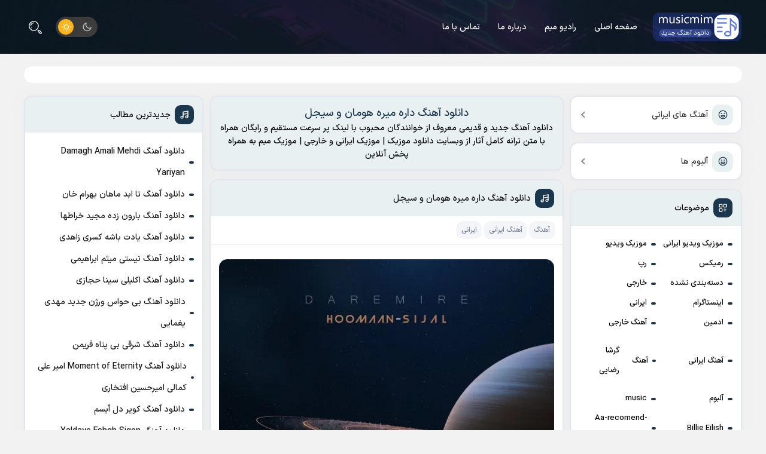

--- FILE ---
content_type: text/html; charset=UTF-8
request_url: https://musicmim.com/tag/%D8%AF%D8%A7%D9%86%D9%84%D9%88%D8%AF-%D8%A2%D9%87%D9%86%DA%AF-%D8%AF%D8%A7%D8%B1%D9%87-%D9%85%DB%8C%D8%B1%D9%87-%D9%87%D9%88%D9%85%D8%A7%D9%86-%D9%88-%D8%B3%DB%8C%D8%AC%D9%84/
body_size: 15909
content:
<!DOCTYPE html>
<html dir="rtl" lang="fa-IR">


<head>
<meta name="yandex-verification" content="689aeb30183449f6" />
  <script>
    (function(c,l,a,r,i,t,y){
        c[a]=c[a]||function(){(c[a].q=c[a].q||[]).push(arguments)};
        t=l.createElement(r);t.async=1;t.src="https://www.clarity.ms/tag/"+i;
        y=l.getElementsByTagName(r)[0];y.parentNode.insertBefore(t,y);
    })(window, document, "clarity", "script", "cftv0uhep3");
</script>
        <!-- ads -->
	
	<script>
            !function(e,t,n){e.yektanetAnalyticsObject=n,e[n]=e[n]||function(){e[n].q.push(arguments)},e[n].q=e[n].q||[];var a=t.getElementsByTagName("head")[0],r=new Date,c="https://cdn.yektanet.com/superscript/8SshIQKI/native-musicmim.ir-5878/yn_pub.js?v="+r.getFullYear().toString()+"0"+r.getMonth()+"0"+r.getDate()+"0"+r.getHours(),s=t.createElement("link");s.rel="preload",s.as="script",s.href=c,a.appendChild(s);var l=t.createElement("script");l.async=!0,l.src=c,a.appendChild(l)}(window,document,"yektanet");
        </script>
  <script>
	now = new Date();
	var head = document.getElementsByTagName('head')[0];
	var script = document.createElement('script');
	script.async = true;
	script.type = 'text/javascript';
	var script_address = 'https://cdn.yektanet.com/template/bnrs/yn_bnr.min.js';
	script.src = script_address + '?v=' + now.getFullYear().toString() + '0' + now.getMonth() + '0' + now.getDate() + '0' + now.getHours();
	head.appendChild(script);
</script>





<!-- Najva Push Notification -->
<script>
      (function(){
           var now = new Date();
           var version = now.getFullYear().toString() + "0" + now.getMonth() + "0" + now.getDate() +
               "0" + now.getHours();
           var head = document.getElementsByTagName("head")[0];
           var link = document.createElement("link");
           link.rel = "stylesheet";
           link.href = "https://van.najva.com/static/cdn/css/local-messaging.css" + "?v=" + version;
           head.appendChild(link);
           var script = document.createElement("script");
           script.type = "text/javascript";
           script.async = true;
           script.src = "https://van.najva.com/static/js/scripts/musicmim-website-38988-b7df4801-b652-4939-9667-e61df5c9020a.js" + "?v=" + version;
           head.appendChild(script);
           })()
</script>
<!-- END NAJVA PUSH NOTIFICATION -->
	
	
<script async src="https://pagead2.googlesyndication.com/pagead/js/adsbygoogle.js?client=ca-pub-3729179400056438"
     crossorigin="anonymous"></script>
    <meta charset="UTF-8">
<meta http-equiv="Content-Type" content="text/html; charset=utf-8">
<meta name="revisit-after" content="1 days">
<meta name="author" content="miladmim">
<meta name="google-adsense-account" content="ca-pub-3729179400056438">
	<!-- Google tag (gtag.js) -->
<script async src="https://www.googletagmanager.com/gtag/js?id=G-NNPQTNT916"></script>
<script>
  window.dataLayer = window.dataLayer || [];
  function gtag(){dataLayer.push(arguments);}
  gtag('js', new Date());

  gtag('config', 'G-NNPQTNT916');
</script>
<!-- ads sidebar    -->
    <meta charset="UTF-8">
    <meta http-equiv="X-UA-Compatible" content="IE=edge">
    <meta name="viewport" content="width=device-width, initial-scale=1.0">
    <meta name="theme-color" content="#1A374D">
        <link rel="icon" type="image/svg" href="https://musicmim.com/wp-content/uploads/2020/05/cropped-hs-mim-32x32.png">
    <script async src="https://js.mbidadm.com/static/scripts.js" data-admpid="328385"></script>
<meta name="Trafficstars" content="73704">

<script>
    var sabaVisionWebsiteID = "d178c3ac-e697-4cb7-9e28-895fad92485a"; var sabaVisionWebsitePage = "ALL"
</script>
<link rel="stylesheet" href="https://plus.sabavision.com/dox/dox.min.css">
<script src="https://plus.sabavision.com/dox/dox.min.js"></script>
    <title>دانلود آهنگ داره میره هومان و سیجل Archives  - دانلود موزیک | موزیک ایرانی و خارجی | موزیک میم</title>
	<style>img:is([sizes="auto" i], [sizes^="auto," i]) { contain-intrinsic-size: 3000px 1500px }</style>
	<meta name="robots" content="index, follow, max-snippet:-1, max-image-preview:large, max-video-preview:-1">
<link rel="canonical" href="https://musicmim.com/tag/دانلود-آهنگ-داره-میره-هومان-و-سیجل/">
<meta property="og:url" content="https://musicmim.com/tag/دانلود-آهنگ-داره-میره-هومان-و-سیجل/">
<meta property="og:site_name" content="دانلود موزیک | موزیک ایرانی و خارجی | موزیک میم">
<meta property="og:locale" content="fa_IR">
<meta property="og:type" content="object">
<meta property="og:title" content="دانلود آهنگ داره میره هومان و سیجل Archives  - دانلود موزیک | موزیک ایرانی و خارجی | موزیک میم">
<meta property="fb:pages" content="">
<meta property="fb:admins" content="">
<meta property="fb:app_id" content="">
<meta name="twitter:card" content="summary">
<meta name="twitter:title" content="دانلود آهنگ داره میره هومان و سیجل Archives  - دانلود موزیک | موزیک ایرانی و خارجی | موزیک میم">
<link rel="alternate" type="application/rss+xml" title="دانلود موزیک | موزیک ایرانی و خارجی | موزیک میم &raquo; دانلود آهنگ داره میره هومان و سیجل خوراک برچسب" href="https://musicmim.com/tag/%d8%af%d8%a7%d9%86%d9%84%d9%88%d8%af-%d8%a2%d9%87%d9%86%da%af-%d8%af%d8%a7%d8%b1%d9%87-%d9%85%db%8c%d8%b1%d9%87-%d9%87%d9%88%d9%85%d8%a7%d9%86-%d9%88-%d8%b3%db%8c%d8%ac%d9%84/feed/" />
		
	<style id='classic-theme-styles-inline-css'>
/*! This file is auto-generated */
.wp-block-button__link{color:#fff;background-color:#32373c;border-radius:9999px;box-shadow:none;text-decoration:none;padding:calc(.667em + 2px) calc(1.333em + 2px);font-size:1.125em}.wp-block-file__button{background:#32373c;color:#fff;text-decoration:none}
</style>
<style id='wpseopress-local-business-style-inline-css'>
span.wp-block-wpseopress-local-business-field{margin-right:8px}

</style>
<style id='wpseopress-table-of-contents-style-inline-css'>
.wp-block-wpseopress-table-of-contents li.active>a{font-weight:bold}

</style>
<link rel='stylesheet' id='style-css' href='https://musicmim.com/wp-content/themes/ParsMusic-cancell-404/style.css?ver=3.1.5' media='all' />
<link rel='stylesheet' id='wp-paginate-css' href='https://musicmim.com/wp-content/plugins/wp-paginate/css/wp-paginate.css?ver=2.2.4' media='screen' />
<link rel='stylesheet' id='wp-paginate-rtl-css' href='https://musicmim.com/wp-content/plugins/wp-paginate/css/wp-paginate-rtl.css?ver=2.2.4' media='screen' />
<link rel="https://api.w.org/" href="https://musicmim.com/wp-json/" /><link rel="alternate" title="JSON" type="application/json" href="https://musicmim.com/wp-json/wp/v2/tags/18606" /><link rel="EditURI" type="application/rsd+xml" title="RSD" href="https://musicmim.com/xmlrpc.php?rsd" />

<script>
(function(url){
	if(/(?:Chrome\/26\.0\.1410\.63 Safari\/537\.31|WordfenceTestMonBot)/.test(navigator.userAgent)){ return; }
	var addEvent = function(evt, handler) {
		if (window.addEventListener) {
			document.addEventListener(evt, handler, false);
		} else if (window.attachEvent) {
			document.attachEvent('on' + evt, handler);
		}
	};
	var removeEvent = function(evt, handler) {
		if (window.removeEventListener) {
			document.removeEventListener(evt, handler, false);
		} else if (window.detachEvent) {
			document.detachEvent('on' + evt, handler);
		}
	};
	var evts = 'contextmenu dblclick drag dragend dragenter dragleave dragover dragstart drop keydown keypress keyup mousedown mousemove mouseout mouseover mouseup mousewheel scroll'.split(' ');
	var logHuman = function() {
		if (window.wfLogHumanRan) { return; }
		window.wfLogHumanRan = true;
		var wfscr = document.createElement('script');
		wfscr.type = 'text/javascript';
		wfscr.async = true;
		wfscr.src = url + '&r=' + Math.random();
		(document.getElementsByTagName('head')[0]||document.getElementsByTagName('body')[0]).appendChild(wfscr);
		for (var i = 0; i < evts.length; i++) {
			removeEvent(evts[i], logHuman);
		}
	};
	for (var i = 0; i < evts.length; i++) {
		addEvent(evts[i], logHuman);
	}
})('//musicmim.com/?wordfence_lh=1&hid=09B334E06035C019AB74646B2DD92070');
</script><!-- Analytics by WP Statistics - https://wp-statistics.com -->
<link rel="icon" href="https://musicmim.com/wp-content/uploads/2020/05/cropped-hs-mim-32x32.png" sizes="32x32" />
<link rel="icon" href="https://musicmim.com/wp-content/uploads/2020/05/cropped-hs-mim-192x192.png" sizes="192x192" />
<link rel="apple-touch-icon" href="https://musicmim.com/wp-content/uploads/2020/05/cropped-hs-mim-180x180.png" />
<meta name="msapplication-TileImage" content="https://musicmim.com/wp-content/uploads/2020/05/cropped-hs-mim-270x270.png" />

<script async src='https://www.googletagmanager.com/gtag/js?id=G-NNPQTNT916'></script><script>
window.dataLayer = window.dataLayer || [];
function gtag(){dataLayer.push(arguments);}gtag('js', new Date());
window.addEventListener('load', function () {
    var links = document.querySelectorAll('a');
    for (let i = 0; i < links.length; i++) {
        links[i].addEventListener('click', function(e) {
            var n = this.href.includes('musicmim.com');
            if (n == false) {
                gtag('event', 'click', {'event_category': 'external links','event_label' : this.href});
            }
        });
        }
    });
    window.addEventListener('load', function () {
        var donwload_links = document.querySelectorAll('a');
        for (let j = 0; j < donwload_links.length; j++) {
            donwload_links[j].addEventListener('click', function(e) {
                var down = this.href.match(/.*\.(mp3|mp4|png|jpg|jpeg|webp)(\?.*)?$/);
                if (down != null) {
                    gtag('event', 'click', {'event_category': 'downloads','event_label' : this.href});
                }
            });
            }
        });
    
 gtag('config', 'G-NNPQTNT916' , {});

</script>

</head>

<body class="rtl archive tag tag-18606 wp-theme-ParsMusic-cancell-404 ParsMusic">
    <svg width="0" height="0" class="hidden" style="display: none;">
    <symbol xmlns="http://www.w3.org/2000/svg" viewBox="0 0 219.92 42.24" id="site-logo">
        <path d="M33,23.4a.35.35,0,0,1,.38.29v4.24a.34.34,0,0,1-.29.38H31.41a5.91,5.91,0,0,1-2.65-.57,5.15,5.15,0,0,1-1.88-1.59,7.65,7.65,0,0,1-2.42,1.59,7.42,7.42,0,0,1-2.87.57H9.17a9.17,9.17,0,0,1-4.6-1.21,9.33,9.33,0,0,1-3.36-3.36A9.17,9.17,0,0,1,0,19.14V14.87H4.64v4A4.51,4.51,0,0,0,9.13,23.4h12.5a2.82,2.82,0,0,0,2-.79,2.87,2.87,0,0,0,0-4.06A2.77,2.77,0,0,0,23,18l-8.68-5.74V8.64L21.74.75l3.17,3L19.1,9.86l6.83,4.49A6.52,6.52,0,0,1,28.31,17a7.5,7.5,0,0,1,.87,3.62v.57a2,2,0,0,0,.6,1.58,2.28,2.28,0,0,0,1.62.65Zm0,4.91a.34.34,0,0,1-.38-.28V23.78a.34.34,0,0,1,.29-.38h8.54A2.08,2.08,0,0,0,43,22.76a2.2,2.2,0,0,0,.68-1.62V13.7h4.65v7.74a6.73,6.73,0,0,1-1,3.47,6.91,6.91,0,0,1-2.49,2.49,6.57,6.57,0,0,1-3.4.91Zm.53,3.36h4.34V36H33.55Zm6.26,0h4.34V36H39.81ZM52.26,7.13H56.6v4.34H52.26ZM46.14,34.84A30.93,30.93,0,0,0,50,32.39a4.82,4.82,0,0,0,1.63-2.08A8.72,8.72,0,0,0,52.11,27V14.83h4.64V27a12.84,12.84,0,0,1-.83,5,8.55,8.55,0,0,1-2.68,3.47,27.48,27.48,0,0,1-5.36,3.21ZM77.71,23.4a.34.34,0,0,1,.37.29.14.14,0,0,1,0,.09v4.15a.33.33,0,0,1-.28.38H75.86a9.22,9.22,0,0,1-1.51,4.27,10.93,10.93,0,0,1-3.44,3.05,50.9,50.9,0,0,1-6.23,3.1l-1.43-4.07q2.61-1.08,5.1-2.42a6.88,6.88,0,0,0,2.3-1.81,3.38,3.38,0,0,0,.68-2.12h-3a8.34,8.34,0,0,1-4-1,7.73,7.73,0,0,1-2.87-2.75,7.33,7.33,0,0,1-1.06-3.89,7.72,7.72,0,0,1,1.06-4,8.06,8.06,0,0,1,2.9-2.9,7.75,7.75,0,0,1,4-1.1,7.07,7.07,0,0,1,3.85,1.1A7.26,7.26,0,0,1,75,16.72a8,8,0,0,1,1,4v2.72Zm-6.38-2.71a3,3,0,0,0-.87-2.16,2.84,2.84,0,0,0-2.11-.9,3,3,0,0,0-2.19.87,3.14,3.14,0,0,0,0,4.34,3,3,0,0,0,2.19.86h3ZM89.89,12.8a7.85,7.85,0,0,1,4,1,7.27,7.27,0,0,1,2.91,2.75,7.09,7.09,0,0,1,1.1,3.85,7.82,7.82,0,0,1-1.1,4,8,8,0,0,1-2.91,2.91,7.76,7.76,0,0,1-4,1.06A7.58,7.58,0,0,1,87,27.82a6.94,6.94,0,0,1-2.38-1.62A5.73,5.73,0,0,1,80,28.31H77.7a.34.34,0,0,1-.38-.28V23.78a.34.34,0,0,1,.29-.38H80a2.19,2.19,0,0,0,2.23-2.15V17.44H80V12.8Zm0,10.68a3,3,0,0,0,2.19-.87A3.07,3.07,0,0,0,93,20.42a2.81,2.81,0,0,0-.87-2.11,3,3,0,0,0-2.19-.87h-3v3a3,3,0,0,0,.87,2.19A2.88,2.88,0,0,0,89.89,23.48Zm59.53-9.78V28.31h-6.35a5.43,5.43,0,0,1-4.53-2.15,5.3,5.3,0,0,1-1.92,1.66,6,6,0,0,1-2.64.57,4.67,4.67,0,0,1-3.1-1A11.4,11.4,0,0,1,126.69,33a11.22,11.22,0,0,1-6.76,2.15A11.42,11.42,0,0,1,114,33.56a11.89,11.89,0,0,1-4.27-4.3,11.25,11.25,0,0,1-1.58-5.85V16.35h4.64v6.79a6.92,6.92,0,0,0,1,3.55,7.25,7.25,0,0,0,2.6,2.56,7.11,7.11,0,0,0,9.7-2.56,6.74,6.74,0,0,0,1-3.55v-8.3h4.72v6.41a2.21,2.21,0,1,0,4.42,0V14.83h4.64v6.35A2.19,2.19,0,0,0,143,23.4h1.77V13.7ZM147,34.84a30.93,30.93,0,0,0,3.85-2.45,4.88,4.88,0,0,0,1.62-2.08A8.72,8.72,0,0,0,153,27V14.83h4.65V27a13.21,13.21,0,0,1-.83,5,8.55,8.55,0,0,1-2.68,3.47,27.48,27.48,0,0,1-5.36,3.21Zm21-6.53a6.88,6.88,0,0,1-3.47-.9,7.07,7.07,0,0,1-2.46-2.49,7,7,0,0,1-.9-3.48V3.06h4.64V21.14a2.27,2.27,0,0,0,.64,1.62,2.11,2.11,0,0,0,1.59.64H170a.35.35,0,0,1,.38.29v4.24a.34.34,0,0,1-.29.38H168Zm2,0a.33.33,0,0,1-.38-.28V23.78a.34.34,0,0,1,.28-.38h3.76a2.11,2.11,0,0,0,1.55-.64,2.27,2.27,0,0,0,.64-1.62V13.7h4.64v7.74a6.74,6.74,0,0,1-3.4,6,6.65,6.65,0,0,1-3.43.91Zm0,3.29h4.34v4.34H170Zm6.26,0h4.34v4.34h-4.34Zm-3.1,6.3h4.34v4.34h-4.34Z" transform="translate(0 0)"></path>
        <path d="M203.31,14.44,215,12.1a6.11,6.11,0,0,0-2.4-12l-8.45,1.69a6.22,6.22,0,0,0-5,6.11V24.68a8.3,8.3,0,1,0,4.15,7.2ZM213.43,4.19,205,5.88a2.09,2.09,0,0,0-1.67,2V10.2L214.2,8a2,2,0,1,0-.75-3.83ZM199.16,31.88A4.15,4.15,0,1,0,195,36a4.15,4.15,0,0,0,4.15-4.15Z" transform="translate(0 0)" fill="#feb416" fill-rule="evenodd"></path>
    </symbol>
    <symbol xmlns="http://www.w3.org/2000/svg" viewBox="0 0 25 24" id="light_icon">
        <path d="M12.1162 18C10.5249 18 8.99879 17.3679 7.87357 16.2426C6.74835 15.1174 6.11621 13.5913 6.11621 12C6.11621 10.4087 6.74835 8.88258 7.87357 7.75736C8.99879 6.63214 10.5249 6 12.1162 6C13.7075 6 15.2336 6.63214 16.3589 7.75736C17.4841 8.88258 18.1162 10.4087 18.1162 12C18.1162 13.5913 17.4841 15.1174 16.3589 16.2426C15.2336 17.3679 13.7075 18 12.1162 18ZM12.1162 16C13.1771 16 14.1945 15.5786 14.9446 14.8284C15.6948 14.0783 16.1162 13.0609 16.1162 12C16.1162 10.9391 15.6948 9.92172 14.9446 9.17157C14.1945 8.42143 13.1771 8 12.1162 8C11.0553 8 10.0379 8.42143 9.28778 9.17157C8.53764 9.92172 8.11621 10.9391 8.11621 12C8.11621 13.0609 8.53764 14.0783 9.28778 14.8284C10.0379 15.5786 11.0553 16 12.1162 16ZM11.1162 2C11.1162 1.44772 11.5639 1 12.1162 1C12.6685 1 13.1162 1.44772 13.1162 2V3C13.1162 3.55228 12.6685 4 12.1162 4C11.5639 4 11.1162 3.55228 11.1162 3V2ZM11.1162 21C11.1162 20.4477 11.5639 20 12.1162 20C12.6685 20 13.1162 20.4477 13.1162 21V22C13.1162 22.5523 12.6685 23 12.1162 23C11.5639 23 11.1162 22.5523 11.1162 22V21ZM4.33821 5.636C3.94775 5.24553 3.94775 4.61247 4.33821 4.222C4.72868 3.83153 5.36175 3.83153 5.75221 4.222L6.45921 4.929C6.84968 5.31947 6.84968 5.95253 6.45921 6.343C6.06875 6.73347 5.43568 6.73347 5.04521 6.343L4.33821 5.636ZM17.7732 19.071C17.3827 18.6805 17.3827 18.0475 17.7732 17.657C18.1637 17.2665 18.7967 17.2665 19.1872 17.657L19.8942 18.364C20.2847 18.7545 20.2847 19.3875 19.8942 19.778C19.5037 20.1685 18.8707 20.1685 18.4802 19.778L17.7732 19.071ZM5.04521 17.657C5.43568 17.2665 6.06875 17.2665 6.45921 17.657C6.84968 18.0475 6.84968 18.6805 6.45921 19.071L5.75221 19.778C5.36175 20.1685 4.72868 20.1685 4.33821 19.778C3.94775 19.3875 3.94775 18.7545 4.33821 18.364L5.04521 17.657ZM22.1162 11C22.6685 11 23.1162 11.4477 23.1162 12C23.1162 12.5523 22.6685 13 22.1162 13H21.1162C20.5639 13 20.1162 12.5523 20.1162 12C20.1162 11.4477 20.5639 11 21.1162 11H22.1162ZM3.11621 11C3.6685 11 4.11621 11.4477 4.11621 12C4.11621 12.5523 3.6685 13 3.11621 13H2.11621C1.56393 13 1.11621 12.5523 1.11621 12C1.11621 11.4477 1.56393 11 2.11621 11H3.11621Z"></path>
        <path d="M19.4972 6.19766L20.2042 5.49066C20.5947 5.1002 20.5947 4.46713 20.2042 4.07666C19.8138 3.6862 19.1807 3.6862 18.7902 4.07666L18.0832 4.78366C17.6928 5.17413 17.6928 5.8072 18.0832 6.19766C18.4737 6.58813 19.1068 6.58813 19.4972 6.19766Z"></path>
    </symbol>
    <symbol xmlns="http://www.w3.org/2000/svg" viewBox="0 0 25 25" id="dark_icon">
        <path d="M10.0605 7.5C10.0603 8.89064 10.4744 10.2498 11.2498 11.4042C12.0252 12.5586 13.1269 13.4559 14.4143 13.9816C15.7018 14.5073 17.1166 14.6376 18.4784 14.3559C19.8402 14.0742 21.0873 13.3933 22.0605 12.4V12.5C22.0605 18.023 17.5835 22.5 12.0605 22.5C6.53755 22.5 2.06055 18.023 2.06055 12.5C2.06055 6.977 6.53755 2.5 12.0605 2.5H12.1605C11.4946 3.15113 10.9657 3.92896 10.605 4.78768C10.2444 5.6464 10.0592 6.56862 10.0605 7.5ZM4.06055 12.5C4.05982 14.285 4.65607 16.0189 5.75444 17.426C6.8528 18.833 8.39018 19.8323 10.122 20.2648C11.8537 20.6974 13.6804 20.5383 15.3114 19.813C16.9424 19.0876 18.2839 17.8377 19.1225 16.262C17.63 16.6136 16.0723 16.5781 14.5974 16.1587C13.1224 15.7394 11.7791 14.9501 10.6948 13.8658C9.61046 12.7815 8.82119 11.4381 8.40183 9.96318C7.98246 8.48821 7.94691 6.93056 8.29855 5.438C7.01813 6.12014 5.94733 7.13766 5.2008 8.38164C4.45427 9.62562 4.06012 11.0492 4.06055 12.5Z"></path>
    </symbol>
    <symbol xmlns="http://www.w3.org/2000/svg" viewBox="0 0 16 16" id="menu_icon">
        <path d="M1 2L1 3L14 3L14 2 Z M 1 7L1 8L14 8L14 7 Z M 1 12L1 13L14 13L14 12Z" />
    </symbol>
    <symbol xmlns="http://www.w3.org/2000/svg" viewBox="0 0 26 26" id="close_icon">
        <path d="M21.734375 19.640625L19.636719 21.734375C19.253906 22.121094 18.628906 22.121094 18.242188 21.734375L13 16.496094L7.761719 21.734375C7.375 22.121094 6.746094 22.121094 6.363281 21.734375L4.265625 19.640625C3.878906 19.253906 3.878906 18.628906 4.265625 18.242188L9.503906 13L4.265625 7.761719C3.882813 7.371094 3.882813 6.742188 4.265625 6.363281L6.363281 4.265625C6.746094 3.878906 7.375 3.878906 7.761719 4.265625L13 9.507813L18.242188 4.265625C18.628906 3.878906 19.257813 3.878906 19.636719 4.265625L21.734375 6.359375C22.121094 6.746094 22.121094 7.375 21.738281 7.761719L16.496094 13L21.734375 18.242188C22.121094 18.628906 22.121094 19.253906 21.734375 19.640625Z" />
    </symbol>
    <symbol xmlns:xlink="http://www.w3.org/1999/xlink" xmlns="http://www.w3.org/2000/svg" viewBox="0 0 390 511.99" id="error404">
        <path d="M245.7,1.1a47.43,47.43,0,0,0-20.8,11.8c-4.5,4.5-20.8,30-82.3,128.4C100.4,208.9,65,266.4,63.9,269.2c-7.7,19.7,1.2,44,20.1,55.1,10.3,6,1.9,5.7,172,5.7,101.2,0,157-.4,159.9-1.1,25.9-5.9,41.8-35.3,32.2-59.6-1.1-2.9-36.5-60.4-78.7-128C287,9.4,287.6,10.3,275.9,4.7,266.3.2,255.2-1.2,245.7,1.1Zm18.5,31.3c1.5,1,31.9,48.6,78.1,122.4,41.5,66.4,76.2,122.1,77.1,123.9,3.4,6.7.4,15.8-6.4,19.4-3.3,1.8-9.4,1.9-157,1.9s-153.7-.1-157-1.9a18.5,18.5,0,0,1-5.8-5.7c-4.9-8.4-9.4-.4,75.4-135.8C252.9,21.9,247.6,29.4,257,30.3A18,18,0,0,1,264.2,32.4ZM241,150v60h30V90H241Zm0,105v15h30V240H241ZM61,405v45h60v62h30V450h30V420H151V360H121v60H91V360H61Zm150,31v76h90V360H211Zm60,0v46H241V390h30Zm60-31v45h60v62h30V450h30V420H421V360H391v60H361V360H331Z" transform="translate(-61 -0.01)"></path>
    </symbol>
    <symbol xmlns:xlink="http://www.w3.org/1999/xlink" xmlns="http://www.w3.org/2000/svg" viewBox="0 0 24 24" id="music_icon">
        <path fill-rule="evenodd" d="M20,10.1804604 L10,11.8471271 L10,18.5 C10,20.477434 8.17292083,22 6,22 C3.82707917,22 2,20.477434 2,18.5 C2,16.522566 3.82707917,15 6,15 C6.72317475,15 7.40804269,15.1686455 8.00000003,15.4665774 L8.00000003,4.15287291 L22,1.81953958 L22,17.5 C22,19.477434 20.1729208,21 18,21 C15.8270792,21 14,19.477434 14,17.5 C14,15.522566 15.8270792,14 18,14 C18.7231748,14 19.4080427,14.1686455 20,14.4665774 L20,10.1804604 Z M6,20 C7.14078767,20 8,19.2839897 8,18.5 C8,17.7160103 7.14078767,17 6,17 C4.85921233,17 4,17.7160103 4,18.5 C4,19.2839897 4.85921233,20 6,20 Z M18,19 C19.1407877,19 20,18.2839897 20,17.5 C20,16.7160103 19.1407877,16 18,16 C16.8592123,16 16,16.7160103 16,17.5 C16,18.2839897 16.8592123,19 18,19 Z M10,5.84712709 L10,9.81953958 L20,8.15287291 L20,4.18046042 L10,5.84712709 Z" fill="#fff"></path>
    </symbol>
    <symbol xmlns:xlink="http://www.w3.org/1999/xlink" xmlns="http://www.w3.org/2000/svg" viewBox="0 0 24 24" id="mic_icon">
        <path fill-rule="evenodd" d="M12.5449583,5.98310324 C12.1985417,6.57525241 12,7.26444026 12,8 C12,10.209139 13.790861,12 16,12 C16.7422712,12 17.4373203,11.7978187 18.0330812,11.4455225 C16.8338903,10.8860487 15.5806753,9.99488884 14.7928932,9.20710678 C13.9948774,8.40909096 13.1016472,7.16707402 12.5449583,5.98310324 Z M14.0852562,4.48719414 C14.3877487,5.43112584 15.4281841,7.01397051 16.2071068,7.79289322 C16.9733039,8.55909037 18.5287892,9.57630173 19.5217245,9.89832493 C19.8268158,9.33351727 20,8.6869833 20,8 C20,5.790861 18.209139,4 16,4 C15.3063505,4 14.6539391,4.17656148 14.0852562,4.48719414 Z M13.8704322,13.6110971 C12.2697863,13.0032732 10.9967268,11.7302137 10.3889029,10.1295678 L4.29859663,18.8843831 L5.11561694,19.7014034 L13.8704322,13.6110971 Z M16.9127854,13.9310124 L4.88438306,22.2985966 L1.70140337,19.1156169 L10.0689876,7.08721464 C10.5086439,4.2067098 12.9966196,2 16,2 C19.3137085,2 22,4.6862915 22,8 C22,11.0033804 19.7932902,13.4913561 16.9127854,13.9310124 Z" fill="#ffc400"></path>
    </symbol>
    <symbol xmlns:xlink="http://www.w3.org/1999/xlink" xmlns="http://www.w3.org/2000/svg" viewBox="0 0 512 512" id="archive1_icon">
        <path d="M512,217.6c-6.4-41.6-22.4-83.2-48-115.2l-51.2,38.4c19.2,25.6,32,54.4,35.2,86.4C486.4,220.8,470.4,224,512,217.6ZM409.6,51.2C377.6,25.6,336,6.4,294.4,0c-6.4,41.6-3.2,25.6-9.6,64,32,3.2,60.8,16,86.4,35.2ZM256,448C150.4,448,64,361.6,64,256c0-96,73.6-179.2,166.4-192L220.8,0C96,19.2,0,128,0,256,0,396.8,115.2,512,256,512c128,0,236.8-92.8,252.8-220.8l-64-9.6C435.2,374.4,352,448,256,448Z" fill="#fff" transform="translate(0)"></path>
    </symbol>
    <symbol xmlns:xlink="http://www.w3.org/1999/xlink" xmlns="http://www.w3.org/2000/svg" viewBox="0 0 24 24" id="archive2_icon">
        <path fill-rule="evenodd" d="M20,10.1804604 L10,11.8471271 L10,18.5 C10,20.477434 8.17292083,22 6,22 C3.82707917,22 2,20.477434 2,18.5 C2,16.522566 3.82707917,15 6,15 C6.72317475,15 7.40804269,15.1686455 8.00000003,15.4665774 L8.00000003,4.15287291 L22,1.81953958 L22,17.5 C22,19.477434 20.1729208,21 18,21 C15.8270792,21 14,19.477434 14,17.5 C14,15.522566 15.8270792,14 18,14 C18.7231748,14 19.4080427,14.1686455 20,14.4665774 L20,10.1804604 Z M6,20 C7.14078767,20 8,19.2839897 8,18.5 C8,17.7160103 7.14078767,17 6,17 C4.85921233,17 4,17.7160103 4,18.5 C4,19.2839897 4.85921233,20 6,20 Z M18,19 C19.1407877,19 20,18.2839897 20,17.5 C20,16.7160103 19.1407877,16 18,16 C16.8592123,16 16,16.7160103 16,17.5 C16,18.2839897 16.8592123,19 18,19 Z M10,5.84712709 L10,9.81953958 L20,8.15287291 L20,4.18046042 L10,5.84712709 Z" fill="#fff"></path>
    </symbol>
    <symbol xmlns:xlink="http://www.w3.org/1999/xlink" xmlns="http://www.w3.org/2000/svg" viewBox="0 0 24 24" id="archive3_icon">
        <path fill-rule="evenodd" d="M12,23 C5.92486775,23 1,18.0751322 1,12 C1,5.92486775 5.92486775,1 12,1 C18.0751322,1 23,5.92486775 23,12 C23,18.0751322 18.0751322,23 12,23 Z M12,21 C16.9705627,21 21,16.9705627 21,12 C21,7.02943725 16.9705627,3 12,3 C7.02943725,3 3,7.02943725 3,12 C3,16.9705627 7.02943725,21 12,21 Z M13,11 L17,11 L17,13 L11,13 L11,6 L13,6 L13,11 Z" fill="#737373"></path>
    </symbol>
    <symbol xmlns:xlink="http://www.w3.org/1999/xlink" xmlns="http://www.w3.org/2000/svg" viewBox="0 0 24 24" id="archive4_icon">
        <path fill-rule="evenodd" d="M12.0867962,18 L6,21.8042476 L6,18 L4,18 C2.8954305,18 2,17.1045695 2,16 L2,4 C2,2.8954305 2.8954305,2 4,2 L20,2 C21.1045695,2 22,2.8954305 22,4 L22,16 C22,17.1045695 21.1045695,18 20,18 L12.0867962,18 Z M8,18.1957524 L11.5132038,16 L20,16 L20,4 L4,4 L4,16 L8,16 L8,18.1957524 Z" fill="#737373"></path>
    </symbol>
    <symbol xmlns:xlink="http://www.w3.org/1999/xlink" xmlns="http://www.w3.org/2000/svg" viewBox="0 0 24 24" id="archive5_icon">
        <path fill-rule="evenodd" d="M12,4 C14.7275481,4 17.3356792,5.4306247 19.76629,7.78114976 C20.5955095,8.58304746 21.3456935,9.43915664 22.0060909,10.2956239 C22.4045936,10.8124408 22.687526,11.2189945 22.8424353,11.4612025 L23.1870348,12 L22.8424353,12.5387975 C22.687526,12.7810055 22.4045936,13.1875592 22.0060909,13.7043761 C21.3456935,14.5608434 20.5955095,15.4169525 19.76629,16.2188502 C17.3356792,18.5693753 14.7275481,20 12,20 C9.27245185,20 6.66432084,18.5693753 4.23371003,16.2188502 C3.40449054,15.4169525 2.65430652,14.5608434 1.99390911,13.7043761 C1.59540638,13.1875592 1.31247398,12.7810055 1.15756471,12.5387975 L0.812965202,12 L1.15756471,11.4612025 C1.31247398,11.2189945 1.59540638,10.8124408 1.99390911,10.2956239 C2.65430652,9.43915664 3.40449054,8.58304746 4.23371003,7.78114976 C6.66432084,5.4306247 9.27245185,4 12,4 Z M20.4222529,11.5168761 C19.8176112,10.7327184 19.1301624,9.94820254 18.37596,9.21885024 C16.2825083,7.1943753 14.1050769,6 12,6 C9.89492315,6 7.71749166,7.1943753 5.62403997,9.21885024 C4.86983759,9.94820254 4.18238879,10.7327184 3.57774714,11.5168761 C3.44715924,11.6862352 3.32648802,11.8478224 3.21616526,12 C3.32648802,12.1521776 3.44715924,12.3137648 3.57774714,12.4831239 C4.18238879,13.2672816 4.86983759,14.0517975 5.62403997,14.7811498 C7.71749166,16.8056247 9.89492315,18 12,18 C14.1050769,18 16.2825083,16.8056247 18.37596,14.7811498 C19.1301624,14.0517975 19.8176112,13.2672816 20.4222529,12.4831239 C20.5528408,12.3137648 20.673512,12.1521776 20.7838347,12 C20.673512,11.8478224 20.5528408,11.6862352 20.4222529,11.5168761 Z M12,16 C9.790861,16 8,14.209139 8,12 C8,9.790861 9.790861,8 12,8 C14.209139,8 16,9.790861 16,12 C16,14.209139 14.209139,16 12,16 Z M12,14 C13.1045695,14 14,13.1045695 14,12 C14,10.8954305 13.1045695,10 12,10 C10.8954305,10 10,10.8954305 10,12 C10,13.1045695 10.8954305,14 12,14 Z" fill="#737373"></path>
    </symbol>
    <symbol xmlns:xlink="http://www.w3.org/1999/xlink" viewBox="0 0 32 32" xmlns="http://www.w3.org/2000/svg" id="archive6_icon">
        <path d="M9 22 C0 23 1 12 9 13 6 2 23 2 22 10 32 7 32 23 23 22 M11 26 L16 30 21 26 M16 16 L16 30"></path>
    </symbol>
    <symbol xmlns:xlink="http://www.w3.org/1999/xlink" xmlns="http://www.w3.org/2000/svg" viewBox="0 0 24 24" id="comment_icon">
        <path fill-rule="evenodd" d="M12.0867962,18 L6,21.8042476 L6,18 L4,18 C2.8954305,18 2,17.1045695 2,16 L2,4 C2,2.8954305 2.8954305,2 4,2 L20,2 C21.1045695,2 22,2.8954305 22,4 L22,16 C22,17.1045695 21.1045695,18 20,18 L12.0867962,18 Z M8,18.1957524 L11.5132038,16 L20,16 L20,4 L4,4 L4,16 L8,16 L8,18.1957524 Z M7,13 L7,11 L14,11 L14,13 L7,13 Z M7,9 L7,7 L16,7 L16,9 L7,9 Z" fill="#fff"></path>
    </symbol>
    <symbol xmlns="http://www.w3.org/2000/svg" viewBox="0 0 13.84 13.841" id="comment_check">
        <path id="badge-check" d="M45.68,6.921a2.8,2.8,0,0,0-1.267-2.345A2.8,2.8,0,0,0,41.1,1.264,2.837,2.837,0,0,0,38.759,0a2.89,2.89,0,0,0-2.371,1.264A2.8,2.8,0,0,0,33.1,4.577a2.81,2.81,0,0,0,0,4.689,2.805,2.805,0,0,0,3.31,3.312,2.808,2.808,0,0,0,4.69,0,2.8,2.8,0,0,0,3.312-3.312A2.8,2.8,0,0,0,45.68,6.921ZM41.363,5.842,38.335,8.87a.51.51,0,0,1-.435.214.649.649,0,0,1-.459-.19l-1.3-1.3a.649.649,0,0,1,.918-.918l.839.84,2.569-2.569a.649.649,0,0,1,.918,0A.6.6,0,0,1,41.363,5.842Z" transform="translate(-31.84)" fill="#ea6161"></path>
    </symbol>
    <symbol xmlns="http://www.w3.org/2000/svg" viewBox="0 0 128 128" id="search_icon">
        <path d="M52.349609 14.400391C42.624609 14.400391 32.9 18.1 25.5 25.5C10.7 40.3 10.7 64.399219 25.5 79.199219C32.9 86.599219 42.600391 90.300781 52.400391 90.300781C62.200391 90.300781 71.900781 86.599219 79.300781 79.199219C94.000781 64.399219 93.999219 40.3 79.199219 25.5C71.799219 18.1 62.074609 14.400391 52.349609 14.400391 z M 52.300781 20.300781C60.500781 20.300781 68.700391 23.399219 74.900391 29.699219C87.400391 42.199219 87.4 62.5 75 75C62.5 87.5 42.199219 87.5 29.699219 75C17.199219 62.5 17.199219 42.199219 29.699219 29.699219C35.899219 23.499219 44.100781 20.300781 52.300781 20.300781 z M 52.300781 26.300781C45.400781 26.300781 38.9 29 34 34C29.3 38.7 26.700391 44.800391 26.400391 51.400391C26.300391 53.100391 27.600781 54.4 29.300781 54.5L29.400391 54.5C31.000391 54.5 32.300391 53.199609 32.400391 51.599609C32.600391 46.499609 34.699219 41.799219 38.199219 38.199219C41.999219 34.399219 47.000781 32.300781 52.300781 32.300781C54.000781 32.300781 55.300781 31.000781 55.300781 29.300781C55.300781 27.600781 54.000781 26.300781 52.300781 26.300781 z M 35 64 A 3 3 0 0 0 32 67 A 3 3 0 0 0 35 70 A 3 3 0 0 0 38 67 A 3 3 0 0 0 35 64 z M 83.363281 80.5C82.600781 80.5 81.850781 80.800391 81.300781 81.400391C80.100781 82.600391 80.100781 84.499609 81.300781 85.599609L83.800781 88.099609C83.200781 89.299609 82.900391 90.6 82.900391 92C82.900391 94.4 83.8 96.700391 85.5 98.400391L98.300781 111C100.10078 112.8 102.39922 113.69922 104.69922 113.69922C106.99922 113.69922 109.29961 112.79961 111.09961 111.09961C114.59961 107.59961 114.59961 101.90039 111.09961 98.400391L98.300781 85.599609C96.600781 83.899609 94.300391 83 91.900391 83C90.500391 83 89.2 83.300391 88 83.900391L85.5 81.400391C84.9 80.800391 84.125781 80.5 83.363281 80.5 z M 91.900391 88.900391C92.700391 88.900391 93.5 89.200781 94 89.800781L106.69922 102.5C107.89922 103.7 107.89922 105.59922 106.69922 106.69922C105.49922 107.89922 103.6 107.89922 102.5 106.69922L89.800781 94.099609C89.200781 93.499609 88.900391 92.700391 88.900391 91.900391C88.900391 91.100391 89.200781 90.300781 89.800781 89.800781C90.400781 89.200781 91.100391 88.900391 91.900391 88.900391 z" />
    </symbol>
    <symbol xmlns="http://www.w3.org/2000/svg" viewBox="0 0 48 48" id="music_not">
        <path d="M19 24A9 9 0 1 0 19 42A9 9 0 1 0 19 24Z" />
        <path d="M24 6L24 33 28 33 28 14 39 17 39 10z" />
    </symbol>
    <symbol xmlns="http://www.w3.org/2000/svg" viewBox="0 0 48 48" id="iran_flag">
        <path fill="#F44336" d="M2 30H46V39H2z" />
        <path fill="#ECEFF1" d="M2 18H46V30H2z" />
        <path fill="#4CAF50" d="M2 9H46V18H2z" />
        <path fill="#D32F2F" d="M26.104 19.881c0 0 3.733 2.921.988 7.119C29.677 25.419 29.901 21.074 26.104 19.881L26.104 19.881zM24 19.885c-.594.671-1.616.005-1.264-.726C23.35 20.261 24 19.372 24 19.372s.65.889 1.264-.213C25.617 19.89 24.594 20.556 24 19.885L24 19.885z" />
        <path fill="#D32F2F" d="M24,28.982l-0.428-0.558c0,0-1.006,0.334-2.329-0.127c1.084,0,1.692-0.192,1.914-0.306c0,0-2.457-1.325-2.409-4.021c0.144-2.729,1.596-3.56,1.596-3.56s-2.585,3.766,1.212,6.914l-0.166-3.895V20.57C23.605,20.52,24,20.065,24,20.065s0.395,0.454,0.611,0.505v2.861l-0.169,3.895c3.799-3.148,1.215-6.914,1.215-6.914s1.453,0.828,1.596,3.56c0.047,2.695-2.41,4.021-2.41,4.021c0.223,0.111,0.829,0.306,1.914,0.306c-1.323,0.461-2.329,0.124-2.329,0.124L24,28.982L24,28.982z" />
        <path fill="#D32F2F" d="M21.898,19.881c0,0-3.735,2.921-0.989,7.119C18.323,25.419,18.099,21.074,21.898,19.881L21.898,19.881z" />
    </symbol>
    <symbol xmlns:xlink="http://www.w3.org/1999/xlink" xmlns="http://www.w3.org/2000/svg" viewBox="0 0 512 512" id="soon_music">
        <path d="M512,217.6c-6.4-41.6-22.4-83.2-48-115.2l-51.2,38.4c19.2,25.6,32,54.4,35.2,86.4C486.4,220.8,470.4,224,512,217.6ZM409.6,51.2C377.6,25.6,336,6.4,294.4,0c-6.4,41.6-3.2,25.6-9.6,64,32,3.2,60.8,16,86.4,35.2ZM256,448C150.4,448,64,361.6,64,256c0-96,73.6-179.2,166.4-192L220.8,0C96,19.2,0,128,0,256,0,396.8,115.2,512,256,512c128,0,236.8-92.8,252.8-220.8l-64-9.6C435.2,374.4,352,448,256,448Z" fill="#fff" transform="translate(0)"></path>
    </symbol>
    <symbol xmlns:xlink="http://www.w3.org/1999/xlink" xmlns="http://www.w3.org/2000/svg" viewBox="0 0 24 24" id="clock_icon">
        <path fill-rule="evenodd" d="M12,23 C5.92486775,23 1,18.0751322 1,12 C1,5.92486775 5.92486775,1 12,1 C18.0751322,1 23,5.92486775 23,12 C23,18.0751322 18.0751322,23 12,23 Z M12,21 C16.9705627,21 21,16.9705627 21,12 C21,7.02943725 16.9705627,3 12,3 C7.02943725,3 3,7.02943725 3,12 C3,16.9705627 7.02943725,21 12,21 Z M13,11 L17,11 L17,13 L11,13 L11,6 L13,6 L13,11 Z" fill="#737373"></path>
    </symbol>
    <symbol xmlns:xlink="http://www.w3.org/1999/xlink" xmlns="http://www.w3.org/2000/svg" viewBox="0 0 24 24" id="comments_number">
        <path fill-rule="evenodd" d="M12.0867962,18 L6,21.8042476 L6,18 L4,18 C2.8954305,18 2,17.1045695 2,16 L2,4 C2,2.8954305 2.8954305,2 4,2 L20,2 C21.1045695,2 22,2.8954305 22,4 L22,16 C22,17.1045695 21.1045695,18 20,18 L12.0867962,18 Z M8,18.1957524 L11.5132038,16 L20,16 L20,4 L4,4 L4,16 L8,16 L8,18.1957524 Z" fill="#737373"></path>
    </symbol>
    <symbol xmlns:xlink="http://www.w3.org/1999/xlink" xmlns="http://www.w3.org/2000/svg" viewBox="0 0 24 24" id="eye_icon">
        <path fill-rule="evenodd" d="M12,4 C14.7275481,4 17.3356792,5.4306247 19.76629,7.78114976 C20.5955095,8.58304746 21.3456935,9.43915664 22.0060909,10.2956239 C22.4045936,10.8124408 22.687526,11.2189945 22.8424353,11.4612025 L23.1870348,12 L22.8424353,12.5387975 C22.687526,12.7810055 22.4045936,13.1875592 22.0060909,13.7043761 C21.3456935,14.5608434 20.5955095,15.4169525 19.76629,16.2188502 C17.3356792,18.5693753 14.7275481,20 12,20 C9.27245185,20 6.66432084,18.5693753 4.23371003,16.2188502 C3.40449054,15.4169525 2.65430652,14.5608434 1.99390911,13.7043761 C1.59540638,13.1875592 1.31247398,12.7810055 1.15756471,12.5387975 L0.812965202,12 L1.15756471,11.4612025 C1.31247398,11.2189945 1.59540638,10.8124408 1.99390911,10.2956239 C2.65430652,9.43915664 3.40449054,8.58304746 4.23371003,7.78114976 C6.66432084,5.4306247 9.27245185,4 12,4 Z M20.4222529,11.5168761 C19.8176112,10.7327184 19.1301624,9.94820254 18.37596,9.21885024 C16.2825083,7.1943753 14.1050769,6 12,6 C9.89492315,6 7.71749166,7.1943753 5.62403997,9.21885024 C4.86983759,9.94820254 4.18238879,10.7327184 3.57774714,11.5168761 C3.44715924,11.6862352 3.32648802,11.8478224 3.21616526,12 C3.32648802,12.1521776 3.44715924,12.3137648 3.57774714,12.4831239 C4.18238879,13.2672816 4.86983759,14.0517975 5.62403997,14.7811498 C7.71749166,16.8056247 9.89492315,18 12,18 C14.1050769,18 16.2825083,16.8056247 18.37596,14.7811498 C19.1301624,14.0517975 19.8176112,13.2672816 20.4222529,12.4831239 C20.5528408,12.3137648 20.673512,12.1521776 20.7838347,12 C20.673512,11.8478224 20.5528408,11.6862352 20.4222529,11.5168761 Z M12,16 C9.790861,16 8,14.209139 8,12 C8,9.790861 9.790861,8 12,8 C14.209139,8 16,9.790861 16,12 C16,14.209139 14.209139,16 12,16 Z M12,14 C13.1045695,14 14,13.1045695 14,12 C14,10.8954305 13.1045695,10 12,10 C10.8954305,10 10,10.8954305 10,12 C10,13.1045695 10.8954305,14 12,14 Z" fill="#737373"></path>
    </symbol>
    <symbol xmlns:xlink="http://www.w3.org/1999/xlink" viewBox="0 0 32 32" xmlns="http://www.w3.org/2000/svg" id="cloud_download">
        <path d="M9 22 C0 23 1 12 9 13 6 2 23 2 22 10 32 7 32 23 23 22 M11 26 L16 30 21 26 M16 16 L16 30"></path>
    </symbol>
    <symbol xmlns:xlink="http://www.w3.org/1999/xlink" xmlns="http://www.w3.org/2000/svg" viewBox="0 0 24 24" id="album_icon">
        <path fill-rule="evenodd" d="M12,23 C5.92486775,23 1,18.0751322 1,12 C1,5.92486775 5.92486775,1 12,1 C18.0751322,1 23,5.92486775 23,12 C23,18.0751322 18.0751322,23 12,23 Z M12,21 C16.9705627,21 21,16.9705627 21,12 C21,7.02943725 16.9705627,3 12,3 C7.02943725,3 3,7.02943725 3,12 C3,16.9705627 7.02943725,21 12,21 Z M12,7 L12,5 C15.8659932,5 19,8.13400675 19,12 L17,12 C17,9.23857625 14.7614237,7 12,7 Z M12,15 C10.3431458,15 9,13.6568542 9,12 C9,10.3431458 10.3431458,9 12,9 C13.6568542,9 15,10.3431458 15,12 C15,13.6568542 13.6568542,15 12,15 Z M12,13 C12.5522847,13 13,12.5522847 13,12 C13,11.4477153 12.5522847,11 12,11 C11.4477153,11 11,11.4477153 11,12 C11,12.5522847 11.4477153,13 12,13 Z" fill="#fff"></path>
    </symbol>
    <symbol xmlns:xlink="http://www.w3.org/1999/xlink" viewBox="0 0 512 512" xmlns="http://www.w3.org/2000/svg" id="telegram_icon">
        <path d="m512 50.49-80.98 408.28s-11.32 28.31-42.47 14.72l-187.71-143.67c25.23-22.68 220.96-198.65 229.52-206.63 13.23-12.35 5.02-19.7-10.36-10.36l-289.11 183.6-111.54-37.55s-17.56-6.23-19.25-19.82c-1.7-13.59 19.82-20.95 19.82-20.95l454.71-178.38s37.37-16.42 37.37 10.76z" fill-rule="nonzero" fill="#fff"></path>
    </symbol>
    <symbol xmlns="http://www.w3.org/2000/svg" viewBox="0 0 25 25" id="instagram_icon">
        <path id="instagram-svgrepo-com_1_" data-name="instagram-svgrepo-com(1)" d="M124.867,120.6a4.168,4.168,0,1,0,4.168,4.168A4.177,4.177,0,0,0,124.867,120.6Zm12.5,4.168c0-1.726.016-3.437-.081-5.16a6.917,6.917,0,0,0-7.258-7.258c-1.726-.1-3.437-.081-5.16-.081s-3.437-.016-5.16.081a6.917,6.917,0,0,0-7.258,7.258c-.1,1.726-.081,3.437-.081,5.16s-.016,3.437.081,5.16a6.917,6.917,0,0,0,7.258,7.258c1.726.1,3.437.081,5.16.081s3.437.016,5.16-.081a6.917,6.917,0,0,0,7.258-7.258C137.388,128.207,137.369,126.5,137.369,124.77Zm-12.5,6.414a6.414,6.414,0,1,1,6.414-6.414A6.4,6.4,0,0,1,124.867,131.184Zm6.676-11.592a1.5,1.5,0,1,1,1.06-.438A1.5,1.5,0,0,1,131.543,119.592Z" transform="translate(-112.37 -112.27)" fill="#fff"></path>
    </symbol>
    <symbol xmlns:xlink="http://www.w3.org/1999/xlink" xmlns="http://www.w3.org/2000/svg" viewBox="0 0 24 24" id="cats_icon">
        <path fill-rule="evenodd" d="M16,16 L16,13 L18,13 L18,16 L21,16 L21,18 L18,18 L18,21 L16,21 L16,18 L13,18 L13,16 L16,16 Z M4,13 L9,13 C10.1045695,13 11,13.8954305 11,15 L11,20 C11,21.1045695 10.1045695,22 9,22 L4,22 C2.8954305,22 2,21.1045695 2,20 L2,15 C2,13.8954305 2.8954305,13 4,13 Z M4,15 L4,20 L9,20 L9,15 L4,15 Z M4,2 L9,2 C10.1045695,2 11,2.8954305 11,4 L11,9 C11,10.1045695 10.1045695,11 9,11 L4,11 C2.8954305,11 2,10.1045695 2,9 L2,4 C2,2.8954305 2.8954305,2 4,2 Z M4,4 L4,9 L9,9 L9,4 L4,4 Z M15,2 L20,2 C21.1045695,2 22,2.8954305 22,4 L22,9 C22,10.1045695 21.1045695,11 20,11 L15,11 C13.8954305,11 13,10.1045695 13,9 L13,4 C13,2.8954305 13.8954305,2 15,2 Z M15,4 L15,9 L20,9 L20,4 L15,4 Z" fill="#fff"></path>
    </symbol>
    <symbol xmlns:xlink="http://www.w3.org/1999/xlink" xmlns="http://www.w3.org/2000/svg" viewBox="0 0 24 24" id="smile_icon">
        <path fill-rule="evenodd" d="M12,23 C5.92486775,23 1,18.0751322 1,12 C1,5.92486775 5.92486775,1 12,1 C18.0751322,1 23,5.92486775 23,12 C23,18.0751322 18.0751322,23 12,23 Z M12,21 C16.9705627,21 21,16.9705627 21,12 C21,7.02943725 16.9705627,3 12,3 C7.02943725,3 3,7.02943725 3,12 C3,16.9705627 7.02943725,21 12,21 Z M12.0320826,19 C8.67459233,19 6.80642529,17.2315963 6.80642529,14 L6.80642529,13 L17.1157851,13 L17.1434468,13.9715395 C17.2357791,17.2144552 15.4003421,19 12.0320826,19 Z M12.0320826,17 C13.9089434,17 14.8526173,16.3954957 15.0875358,15 L8.89676688,15 C9.18179352,16.3902342 10.1562705,17 12.0320826,17 Z M14,8 L17,8 L17,10 L14,10 L14,8 Z M7,8 L10,8 L10,10 L7,10 L7,8 Z"></path>
    </symbol>
    <symbol xmlns="http://www.w3.org/2000/svg" viewBox="0 0 20.521 17.784" id="social_tg">
        <path id="telegram-svgrepo-com_2_" data-name="telegram-svgrepo-com(2)" d="M20.511,1.8a.684.684,0,0,0-.9-.757L.454,7.88A.684.684,0,0,0,.378,9.136L5.85,11.872a.684.684,0,0,0,.685-.043L11.078,8.8l-2.72,3.4a.684.684,0,0,0,.155,1l8.208,5.472a.684.684,0,0,0,1.054-.457Z" transform="translate(0 -1)" fill="#fff"></path>
    </symbol>
</svg><header class="site-header ">
    <div class="back" style="background-image: url(https://musicmim.com/wp-content/uploads/2023/09/night-music-lamborghini-corvette-machine-hd-wallpaper-a9a0a8ed212a0ddb06d738ff20c1a64d.jpg);"></div>
    <nav class="header-menu container">

        <button class="side-menu-btn">
            <svg class="icon">
                <use xlink:href="#menu_icon"></use>
            </svg>
        </button>

        <div class="side right">
            <a href="https://musicmim.com" class="site-logo">
                                    <img alt="دانلود موزیک | موزیک ایرانی و خارجی | موزیک میم" src="https://musicmim.com/wp-content/uploads/2025/03/logo_2.png" width="185" height="48">
                            </a>
            <ul id="menu-menu-1" class="inner-menu"><li id="menu-item-7" class="menu-item menu-item-type-custom menu-item-object-custom menu-item-home menu-item-7"><a href="https://musicmim.com">صفحه اصلی</a></li>
<li id="menu-item-5787" class="menu-item menu-item-type-custom menu-item-object-custom menu-item-5787"><a href="http://radio.musicmim.com/">رادیو میم</a></li>
<li id="menu-item-4428" class="menu-item menu-item-type-post_type menu-item-object-page menu-item-4428"><a href="https://musicmim.com/?page_id=455">درباره ما</a></li>
<li id="menu-item-934" class="menu-item menu-item-type-post_type menu-item-object-page menu-item-934"><a href="https://musicmim.com/?page_id=449">تماس با ما</a></li>
</ul>        </div>
        <div class="side left">
            <div class="switch-theme">
                <span class="slider">
                    <svg class="icon moon">
                        <use xlink:href="#dark_icon"></use>
                    </svg>
                    <svg class="icon sun">
                        <use xlink:href="#light_icon"></use>
                    </svg>
                </span>
            </div>
            <form action="https://musicmim.com" method="GET" class="search-form not-active">
                <button type="submit" class="s-btn">
                    <svg class="icon">
                        <use xlink:href="#search_icon"></use>
                    </svg>
                </button>
                <input type="text" placeholder="جستجو آهنگ ..." name="s">
            </form>
        </div>
    </nav>

    
</header>

<div id="pos-full-view-93714"></div><div class="container">
            <div class="headads">
            <meta name="sabavision_zone" content="13480-Z495" />        </div>
        <div class="parsrow">
        <aside class="rtlsid">
            <div class="sidbarpars catlinksvg">
            <a href="آهنگ های ایرانی">
                <span>
                    <svg class="icon" width="16" height="16">
                        <use xlink:href="#smile_icon"></use>
                    </svg>
                </span>
                آهنگ های ایرانی            </a>
        </div>
                <div class="sidbarpars catlinksvg">
            <a href="https://musicmim.com/category/aa-last-album/">
                <span>
                    <svg class="icon" width="16" height="16">
                        <use xlink:href="#smile_icon"></use>
                    </svg>
                </span>
                آلبوم ها            </a>
        </div>
                <section class="sidbarpars">
            <div class="headersidb">
                <h4><span>
                        <svg class="icon" width="16" height="16">
                            <use xlink:href="#cats_icon"></use>
                        </svg>
                    </span>موضوعات</h4>
            </div>
            <ul>
                	<li class="cat-item cat-item-159"><a href="https://musicmim.com/category/%d9%85%d9%88%d8%b2%db%8c%da%a9-%d9%88%db%8c%d8%af%db%8c%d9%88-%d8%a7%db%8c%d8%b1%d8%a7%d9%86%db%8c/">موزیک ویدیو ایرانی</a>
</li>
	<li class="cat-item cat-item-76"><a href="https://musicmim.com/category/aa-last-video/">موزیک ویدیو</a>
</li>
	<li class="cat-item cat-item-3367"><a href="https://musicmim.com/category/%d8%b1%d9%85%db%8c%da%a9%d8%b3/">رمیکس</a>
</li>
	<li class="cat-item cat-item-560"><a href="https://musicmim.com/category/%d8%b1%d9%be/">رپ</a>
</li>
	<li class="cat-item cat-item-1"><a href="https://musicmim.com/category/%d8%af%d8%b3%d8%aa%d9%87%e2%80%8c%d8%a8%d9%86%d8%af%db%8c-%d9%86%d8%b4%d8%af%d9%87/">دسته‌بندی نشده</a>
</li>
	<li class="cat-item cat-item-156"><a href="https://musicmim.com/category/%d8%ae%d8%a7%d8%b1%d8%ac%db%8c/">خارجی</a>
</li>
	<li class="cat-item cat-item-41667"><a href="https://musicmim.com/category/instagram/">اینستاگرام</a>
</li>
	<li class="cat-item cat-item-153"><a href="https://musicmim.com/category/%d8%a7%db%8c%d8%b1%d8%a7%d9%86%db%8c/">ایرانی</a>
</li>
	<li class="cat-item cat-item-41668"><a href="https://musicmim.com/category/admin/">ادمین</a>
</li>
	<li class="cat-item cat-item-158"><a href="https://musicmim.com/category/%d8%a2%d9%87%d9%86%da%af-%d8%ae%d8%a7%d8%b1%d8%ac%db%8c/">آهنگ خارجی</a>
</li>
	<li class="cat-item cat-item-157"><a href="https://musicmim.com/category/%d8%a2%d9%87%d9%86%da%af-%d8%a7%db%8c%d8%b1%d8%a7%d9%86%db%8c/">آهنگ ایرانی</a>
</li>
	<li class="cat-item cat-item-75"><a href="https://musicmim.com/category/aa-last-music/">آهنگ</a>
<ul class='children'>
	<li class="cat-item cat-item-15825"><a href="https://musicmim.com/category/aa-last-music/%da%af%d8%b1%d8%b4%d8%a7-%d8%b1%d8%b6%d8%a7%db%8c%db%8c/">گرشا رضایی</a>
</li>
</ul>
</li>
	<li class="cat-item cat-item-165"><a href="https://musicmim.com/category/aa-last-album/">آلبوم</a>
</li>
	<li class="cat-item cat-item-100"><a href="https://musicmim.com/category/music/">music</a>
</li>
	<li class="cat-item cat-item-125"><a href="https://musicmim.com/category/billie-eilish/">Billie Eilish</a>
</li>
	<li class="cat-item cat-item-74"><a href="https://musicmim.com/category/aa-recomend-video/">Aa-recomend-video</a>
</li>
	<li class="cat-item cat-item-73"><a href="https://musicmim.com/category/aa-recomend-music/">Aa-recomend-music</a>
</li>
	<li class="cat-item cat-item-86"><a href="https://musicmim.com/category/aa-rap/">Aa-rap</a>
</li>
            </ul>
        </section>
        
                <section class="sidbarpars">
            <div class="headersidb">
                <h4><span>
                        <svg class="icon" width="16" height="16">
                            <use xlink:href="#cats_icon"></use>
                        </svg>
                    </span>تبلیغات</h4>
            </div>
            <ul>
                <div id="mediaad-7DRE8" ></div>

            </ul>
        </section>
        
        </aside>        <main class="postspars">
            <div class='parssingerae'>
                <h1>  دانلود آهنگ داره میره هومان و سیجل</h1>
                <p>دانلود آهنگ جدید و قدیمی معروف از خوانندگان محبوب با لینک پر سرعت مستقیم و رایگان همراه با متن ترانه کامل
                    آثار از وبسایت دانلود موزیک | موزیک ایرانی و خارجی | موزیک میم به همراه پخش آنلاین
                </p>
            </div>
                                                                                                <article class="parspost">
                                <div class="haedrpsoyt">
                                    <div class="title">
                                        <span>
                                            <svg class="icon" width="16" height="16">
                                                <use xlink:href="#archive2_icon"></use>
                                            </svg>
                                        </span>
                                        <a href="https://musicmim.com/2022/04/%d8%af%d8%a7%d9%86%d9%84%d9%88%d8%af-%d8%a2%d9%87%d9%86%da%af-%d8%af%d8%a7%d8%b1%d9%87-%d9%85%db%8c%d8%b1%d9%87-%d9%87%d9%88%d9%85%d8%a7%d9%86-%d9%88-%d8%b3%db%8c%d8%ac%d9%84/" rel="bookmark" title="دانلود آهنگ داره میره هومان و سیجل">
                                            <h2 class="inner-title">دانلود آهنگ داره میره هومان و سیجل</h2>
                                        </a>
                                    </div>
                                </div>
                                                        <div class="lincatg">
                                <a href="https://musicmim.com/category/aa-last-music/" rel="category tag">آهنگ</a> <a href="https://musicmim.com/category/%d8%a2%d9%87%d9%86%da%af-%d8%a7%db%8c%d8%b1%d8%a7%d9%86%db%8c/" rel="category tag">آهنگ ایرانی</a> <a href="https://musicmim.com/category/%d8%a7%db%8c%d8%b1%d8%a7%d9%86%db%8c/" rel="category tag">ایرانی</a>                                                            </div>
                            <div class="contpars">
                                <p><img fetchpriority="high" decoding="async" class="alignnone size-medium" src="https://dlmusicmim.ir/webp/03de650386cf1dc.webp" width="600" height="600" /></p>
                            </div>
                            <footer class="parsfotr">
                                <ul>
                                    <li>
                                        <svg class="icon" width="16" height="16">
                                            <use xlink:href="#archive3_icon"></use>
                                        </svg>
                                        2 آوریل 2022                                    </li>
                                    <li>
                                        <svg class="icon" width="16" height="16">
                                            <use xlink:href="#archive4_icon"></use>
                                        </svg>
                                        بدون نظر                                    </li>
                                    <li>
                                        <svg class="icon" width="16" height="16">
                                            <use xlink:href="#archive5_icon"></use>
                                        </svg>
                                        689 بازدید                                    </li>
                                </ul>
                                <a href="https://musicmim.com/2022/04/%d8%af%d8%a7%d9%86%d9%84%d9%88%d8%af-%d8%a2%d9%87%d9%86%da%af-%d8%af%d8%a7%d8%b1%d9%87-%d9%85%db%8c%d8%b1%d9%87-%d9%87%d9%88%d9%85%d8%a7%d9%86-%d9%88-%d8%b3%db%8c%d8%ac%d9%84/" rel="bookmark" title="دانلود آهنگ داره میره هومان و سیجل">
                                    <svg class="icon" width="20" height="20" fill="none" stroke="currentcolor" stroke-linecap="round" stroke-linejoin="round" stroke-width="2">
                                        <use xlink:href="#archive6_icon"></use>
                                    </svg>
                                    ادامه و دانلود</a>
                            </footer>
                            </article>
                        <div class="navigation"></div>                                                </main>
        <aside class="ltrsid">
    <div>
                    </div>
    <!--<section class="sidbarparsltr">
        <div class="headersidb">
            <h4><span><svg class="icon" width="16" height="16">
                        <use xlink:href="#music_icon"></use>
                    </svg></span>تبلیغات</h4>
        </div>
        <ul>
            <div id="pos-article-display-sticky-7022" placeholder="musicmim"></div>

        </ul>
    </section>-->
    <section class="sidbarparsltr">
        <div class="headersidb">
            <h4><span><svg class="icon" width="16" height="16">
                        <use xlink:href="#music_icon"></use>
                    </svg></span>جدیدترین مطالب</h4>
        </div>
        <ul>
                                            <li><a href="https://musicmim.com/2025/12/%d8%af%d8%a7%d9%86%d9%84%d9%88%d8%af-%d8%a2%d9%87%d9%86%da%af-damagh-amali-mehdi-yariyan/" title="دانلود آهنگ Damagh Amali Mehdi Yariyan">دانلود آهنگ Damagh Amali Mehdi Yariyan</a></li>
                                <li><a href="https://musicmim.com/2025/12/%d8%af%d8%a7%d9%86%d9%84%d9%88%d8%af-%d8%a2%d9%87%d9%86%da%af-%d8%aa%d8%a7-%d8%a7%d8%a8%d8%af-%d9%85%d8%a7%d9%87%d8%a7%d9%86-%d8%a8%d9%87%d8%b1%d8%a7%d9%85-%d8%ae%d8%a7%d9%86/" title="دانلود آهنگ تا ابد ماهان بهرام خان">دانلود آهنگ تا ابد ماهان بهرام خان</a></li>
                                <li><a href="https://musicmim.com/2025/12/%d8%af%d8%a7%d9%86%d9%84%d9%88%d8%af-%d8%a2%d9%87%d9%86%da%af-%d8%a8%d8%a7%d8%b1%d9%88%d9%86-%d8%b2%d8%af%d9%87-%d9%85%d8%ac%db%8c%d8%af-%d8%ae%d8%b1%d8%a7%d8%b7%d9%87%d8%a7/" title="دانلود آهنگ بارون زده مجید خراطها">دانلود آهنگ بارون زده مجید خراطها</a></li>
                                <li><a href="https://musicmim.com/2025/12/%d8%af%d8%a7%d9%86%d9%84%d9%88%d8%af-%d8%a2%d9%87%d9%86%da%af-%db%8c%d8%a7%d8%af%d8%aa-%d8%a8%d8%a7%d8%b4%d9%87-%da%a9%d8%b3%d8%b1%db%8c-%d8%b2%d8%a7%d9%87%d8%af%db%8c/" title="دانلود آهنگ یادت باشه کسری زاهدی">دانلود آهنگ یادت باشه کسری زاهدی</a></li>
                                <li><a href="https://musicmim.com/2025/12/%d8%af%d8%a7%d9%86%d9%84%d9%88%d8%af-%d8%a2%d9%87%d9%86%da%af-%d9%86%db%8c%d8%b3%d8%aa%db%8c-%d9%85%db%8c%d8%ab%d9%85-%d8%a7%d8%a8%d8%b1%d8%a7%d9%87%db%8c%d9%85%db%8c/" title="دانلود آهنگ نیستی میثم ابراهیمی">دانلود آهنگ نیستی میثم ابراهیمی</a></li>
                                <li><a href="https://musicmim.com/2025/12/%d8%af%d8%a7%d9%86%d9%84%d9%88%d8%af-%d8%a2%d9%87%d9%86%da%af-%d8%a7%da%a9%d9%84%db%8c%d9%84%db%8c-%d8%b3%db%8c%d9%86%d8%a7-%d8%ad%d8%ac%d8%a7%d8%b2%db%8c/" title="دانلود آهنگ اکلیلی سینا حجازی">دانلود آهنگ اکلیلی سینا حجازی</a></li>
                                <li><a href="https://musicmim.com/2025/12/%d8%af%d8%a7%d9%86%d9%84%d9%88%d8%af-%d8%a2%d9%87%d9%86%da%af-%d8%a8%db%8c-%d8%ad%d9%88%d8%a7%d8%b3-%d9%88%d8%b1%da%98%d9%86-%d8%ac%d8%af%db%8c%d8%af-%d9%85%d9%87%d8%af%db%8c-%db%8c%d8%ba%d9%85%d8%a7/" title="دانلود آهنگ بی حواس ورژن جدید مهدی یغمایی">دانلود آهنگ بی حواس ورژن جدید مهدی یغمایی</a></li>
                                <li><a href="https://musicmim.com/2025/12/%d8%af%d8%a7%d9%86%d9%84%d9%88%d8%af-%d8%a2%d9%87%d9%86%da%af-%d8%b4%d8%b1%d9%82%db%8c-%d8%a8%db%8c-%d9%be%d9%86%d8%a7%d9%87-%d9%81%d8%b1%db%8c%d9%85%d9%86/" title="دانلود آهنگ شرقی بی پناه فریمن">دانلود آهنگ شرقی بی پناه فریمن</a></li>
                                <li><a href="https://musicmim.com/2025/12/%d8%af%d8%a7%d9%86%d9%84%d9%88%d8%af-%d8%a2%d9%87%d9%86%da%af-moment-of-eternity-%d8%a7%d9%85%db%8c%d8%b1-%d8%b9%d9%84%db%8c-%da%a9%d9%85%d8%a7%d9%84%db%8c-%d8%a7%d9%85%db%8c%d8%b1%d8%ad%d8%b3%db%8c/" title="دانلود آهنگ Moment of Eternity امیر علی کمالی امیرحسین افتخاری">دانلود آهنگ Moment of Eternity امیر علی کمالی امیرحسین افتخاری</a></li>
                                <li><a href="https://musicmim.com/2025/12/%d8%af%d8%a7%d9%86%d9%84%d9%88%d8%af-%d8%a2%d9%87%d9%86%da%af-%da%a9%d9%88%db%8c%d8%b1-%d8%af%d9%84-%d8%a2%db%8c%d8%b3%d9%85/" title="دانلود آهنگ کویر دل آیسم">دانلود آهنگ کویر دل آیسم</a></li>
                                <li><a href="https://musicmim.com/2025/12/%d8%af%d8%a7%d9%86%d9%84%d9%88%d8%af-%d8%a2%d9%87%d9%86%da%af-yaldaye-eshgh-sigen/" title="دانلود آهنگ Yaldaye Eshgh Sigen">دانلود آهنگ Yaldaye Eshgh Sigen</a></li>
                                <li><a href="https://musicmim.com/2025/12/%d8%af%d8%a7%d9%86%d9%84%d9%88%d8%af-%d8%a2%d9%87%d9%86%da%af-%d9%be%d8%b1%d9%88%d8%a7%d8%b2-%d9%85%d8%b3%db%8c%d8%ad-%d9%88-%d8%a2%d8%b1%d8%b4-%d8%a7%db%8c-%d9%be%db%8c/" title="دانلود آهنگ پرواز مسیح و آرش ای پی">دانلود آهنگ پرواز مسیح و آرش ای پی</a></li>
                                <li><a href="https://musicmim.com/2025/12/%d8%af%d8%a7%d9%86%d9%84%d9%88%d8%af-%d8%a2%d9%87%d9%86%da%af-momento-kamia/" title="دانلود آهنگ Momento Kamia">دانلود آهنگ Momento Kamia</a></li>
                                <li><a href="https://musicmim.com/2025/12/%d8%af%d8%a7%d9%86%d9%84%d9%88%d8%af-%d8%a2%d9%87%d9%86%da%af-doode-sigar-shober-erfan-beheshti-sana/" title="دانلود آهنگ Doode Sigar Shober, Erfan Beheshti, &#038; Sana">دانلود آهنگ Doode Sigar Shober, Erfan Beheshti, &#038; Sana</a></li>
                                <li><a href="https://musicmim.com/2025/12/%d8%af%d8%a7%d9%86%d9%84%d9%88%d8%af-%d8%a2%d9%87%d9%86%da%af-dobare-dood/" title="دانلود آهنگ Dobare Dood">دانلود آهنگ Dobare Dood</a></li>
                                <li><a href="https://musicmim.com/2025/12/%d8%af%d8%a7%d9%86%d9%84%d9%88%d8%af-%d8%a2%d9%87%d9%86%da%af-%d9%85%d8%ab%d9%84%d8%a7-%d8%b1%d8%b6%d8%a7-%d8%b5%d8%a7%d8%af%d9%82%db%8c/" title="دانلود آهنگ مثلا رضا صادقی">دانلود آهنگ مثلا رضا صادقی</a></li>
                                <li><a href="https://musicmim.com/2025/12/%d8%af%d8%a7%d9%86%d9%84%d9%88%d8%af-%d8%a2%d9%87%d9%86%da%af-%da%af%d8%a7%d9%85%d8%a7%d8%b3-%da%af%d8%a7%d9%85%d8%a7%d8%b3-%d9%87%db%8c%d8%b1%d9%88%d8%b3%db%8c%d9%86%d8%a7-%d8%b3%d9%be%d9%87%d8%b1/" title="دانلود آهنگ گاماس گاماس هیروسینا سپهر خلسه آمیا">دانلود آهنگ گاماس گاماس هیروسینا سپهر خلسه آمیا</a></li>
                                <li><a href="https://musicmim.com/2025/12/%d8%af%d8%a7%d9%86%d9%84%d9%88%d8%af-%d8%a2%d9%87%d9%86%da%af-ghanoone-eshgh-tiwan-band/" title="دانلود آهنگ Ghanoone Eshgh Tiwan Band">دانلود آهنگ Ghanoone Eshgh Tiwan Band</a></li>
                                <li><a href="https://musicmim.com/2025/12/%d8%af%d8%a7%d9%86%d9%84%d9%88%d8%af-%d8%a2%d9%87%d9%86%da%af-nafas-amin-nayebi/" title="دانلود آهنگ Nafas Amin Nayebi">دانلود آهنگ Nafas Amin Nayebi</a></li>
                                <li><a href="https://musicmim.com/2025/12/%d8%af%d8%a7%d9%86%d9%84%d9%88%d8%af-%d8%a2%d9%87%d9%86%da%af-%d9%be%d8%a7%d8%aa%d9%88%d9%82-%d8%a8%d8%a7%d8%a8%da%a9-%d8%ac%d9%87%d8%a7%d9%86%d8%a8%d8%ae%d8%b4/" title="دانلود آهنگ پاتوق بابک جهانبخش">دانلود آهنگ پاتوق بابک جهانبخش</a></li>
                    </ul>
    </section>
       <!-- <section class="sidbarparsltr">
        <div class="headersidb">
            <h4><span><svg class="icon" width="16" height="16">
                        <use xlink:href="#music_icon"></use>
                    </svg></span>تبلیغات</h4>
        </div>
        <ul>
             <div id="pos-article-display-sticky-7022" placeholder="musicmim"></div> 
        </ul>
    </section> -->
    
    </aside>    </div>
</div>
                         
   
                                                                <center><div class="headads" style=width:50%;>
                                    <div id="sabavision_zone_13477-Z762_plate"></div>                                </div></center>
                                                        
<footer class="ftrpars">
    <div class="flexwarpftr container">
                            </div>
    <div class="ftrcopyr">
        <div class="flexftr container">
                            <p>همه حقوق مادی ، معنوی ، آهنگ ها و پوسته برای موزیک میم محفوظ می باشد.</p>
                                        <span>miladmim</span>
                    </div>
    </div>
</footer>

<div class="responsive-menu">
    <div class="menu-bg"></div>
    <div class="menu">
        <div class="headline">
            <a href="https://musicmim.com" class="site-logo">
                                    <img alt="دانلود موزیک | موزیک ایرانی و خارجی | موزیک میم" src="https://musicmim.com/wp-content/uploads/2025/03/logo_2.png" width="100" height="38">
                            </a>
            <button class="close-btn">
                <svg class="icon">
                    <use xlink:href="#close_icon"></use>
                </svg>
            </button>
        </div>

        <div class="info">
            <ul id="menu-menu-2" class="inner-menu"><li class="menu-item menu-item-type-custom menu-item-object-custom menu-item-home menu-item-7"><a href="https://musicmim.com">صفحه اصلی</a></li>
<li class="menu-item menu-item-type-custom menu-item-object-custom menu-item-5787"><a href="http://radio.musicmim.com/">رادیو میم</a></li>
<li class="menu-item menu-item-type-post_type menu-item-object-page menu-item-4428"><a href="https://musicmim.com/?page_id=455">درباره ما</a></li>
<li class="menu-item menu-item-type-post_type menu-item-object-page menu-item-934"><a href="https://musicmim.com/?page_id=449">تماس با ما</a></li>
</ul>            <form action="https://musicmim.com" class="search-b" method="GET">
                <input type="text" placeholder="جستجو آهنگ ..." name="s" />
                <button type="submit" class="s-btn">جستجو</button>
            </form>
        </div>
    </div>
</div>
<script type="speculationrules">
{"prefetch":[{"source":"document","where":{"and":[{"href_matches":"\/*"},{"not":{"href_matches":["\/wp-*.php","\/wp-admin\/*","\/wp-content\/uploads\/*","\/wp-content\/*","\/wp-content\/plugins\/*","\/wp-content\/themes\/ParsMusic-cancell-404\/*","\/*\\?(.+)"]}},{"not":{"selector_matches":"a[rel~=\"nofollow\"]"}},{"not":{"selector_matches":".no-prefetch, .no-prefetch a"}}]},"eagerness":"conservative"}]}
</script>
<script src="https://musicmim.com/wp-content/themes/ParsMusic-cancell-404/assets/js/jquery-3.6.0.min.js?ver=3.1.5" id="jquery-js"></script>
<script src="https://musicmim.com/wp-content/themes/ParsMusic-cancell-404/assets/js/owl.carousel.min.js?ver=3.1.5" id="owl-carousel-js"></script>
<script src="https://musicmim.com/wp-content/themes/ParsMusic-cancell-404/assets/js/all.js?ver=3.1.5" id="script-js"></script>
<script id="wp-statistics-tracker-js-extra">
/* <![CDATA[ */
var WP_Statistics_Tracker_Object = {"requestUrl":"https:\/\/musicmim.com\/wp-json\/wp-statistics\/v2","ajaxUrl":"https:\/\/musicmim.com\/wp-admin\/admin-ajax.php","hitParams":{"wp_statistics_hit":1,"source_type":"post_tag","source_id":18606,"search_query":"","signature":"79682cd51520cac6420632ee745349a7","endpoint":"hit"},"onlineParams":{"wp_statistics_hit":1,"source_type":"post_tag","source_id":18606,"search_query":"","signature":"79682cd51520cac6420632ee745349a7","endpoint":"online"},"option":{"userOnline":"1","consentLevel":"","dntEnabled":"","bypassAdBlockers":"","isWpConsentApiActive":false,"trackAnonymously":false,"isPreview":false},"jsCheckTime":"60000","isLegacyEventLoaded":""};
/* ]]> */
</script>
<script src="https://musicmim.com/wp-content/plugins/wp-statistics/assets/js/tracker.js?ver=14.13" id="wp-statistics-tracker-js"></script>
<script src="https://mitrarank.ir/face/js/coworker"></script></body>

</html>

<!-- Page cached by LiteSpeed Cache 7.2 on 2025-12-28 19:39:22 -->

--- FILE ---
content_type: text/html; charset=utf-8
request_url: https://www.google.com/recaptcha/api2/aframe
body_size: 268
content:
<!DOCTYPE HTML><html><head><meta http-equiv="content-type" content="text/html; charset=UTF-8"></head><body><script nonce="mDFhoeR2S05qZ4zY9xv5gQ">/** Anti-fraud and anti-abuse applications only. See google.com/recaptcha */ try{var clients={'sodar':'https://pagead2.googlesyndication.com/pagead/sodar?'};window.addEventListener("message",function(a){try{if(a.source===window.parent){var b=JSON.parse(a.data);var c=clients[b['id']];if(c){var d=document.createElement('img');d.src=c+b['params']+'&rc='+(localStorage.getItem("rc::a")?sessionStorage.getItem("rc::b"):"");window.document.body.appendChild(d);sessionStorage.setItem("rc::e",parseInt(sessionStorage.getItem("rc::e")||0)+1);localStorage.setItem("rc::h",'1766938299227');}}}catch(b){}});window.parent.postMessage("_grecaptcha_ready", "*");}catch(b){}</script></body></html>

--- FILE ---
content_type: text/css
request_url: https://musicmim.com/wp-content/themes/ParsMusic-cancell-404/style.css?ver=3.1.5
body_size: 9570
content:
/*
Theme Name: پارس موزیک
Description: قالب ایرانی موزیک وردپرس
Author: محمد زیدوند
Author URI: https://mohammadzeydvand.ir/
Requires at least: 5.9
Tested up to: 5.9
Requires PHP: 7.4
Version: 3.1.5
*/

* {
    padding: 0;
    margin: 0;
    box-sizing: border-box;
}

@font-face {
    font-family: parssans;
    font-style: normal;
    font-display: swap;
    font-weight: 400;
    src: url('assets/fonts/IRANSansX.woff') format('woff'),
        url('assets/fonts/IRANSansX.woff2') format('woff2');
}

a {
    text-decoration: none;
    color: #161616;
    transition: all 300ms ease;
}

ul,
li {
    list-style: none;
}

h1,
h2,
h3,
h4,
h5,
h6 {
    font-weight: 400
}

input,
textarea,
button {
    font-size: 13px;
    all: unset;
    font-family: parssans;
}

audio,
video {
    width: 100%;
}

img {
    max-width: 100%;
    height: auto;
}

button,
label {
    cursor: pointer
}

:before,
:after {
    transition: all .3s ease-out
}

strong,
b {
    font-weight: 400
}

:root {
    --bgparsor: #1A374D;
    --bgtitftr: #E8F0F2;
    --colororange: #feb416;
}

* {
    padding: 0;
    margin: 0;
    box-sizing: border-box
}

@font-face {
    font-family: parssans;
    font-style: normal;
    font-display: swap;
    font-weight: 400;
    src: url(assets/fonts/IRANSansX.woff) format('woff'),
        url(assets/fonts/IRANSansX.woff2) format('woff2')
}

a {
    text-decoration: none;
    color: #161616;
    transition: all .3s ease
}

li,
ul {
    list-style: none
}

h1,
h2,
h3,
h4,
h5,
h6 {
    font-weight: 400
}

button,
input,
textarea {
    font-size: 13px;
    all: unset;
    font-family: parssans
}

audio,
video {
    width: 100%
}

img {
    max-width: 100%;
    height: auto
}

button,
label {
    cursor: pointer
}

:after,
:before {
    transition: all .3s ease-out
}

b,
strong {
    font-weight: 400
}

:root {
    --bgparsor: #1A374D;
    --bgtitftr: #E8F0F2
}

[data-theme=dark] {
    --bgdark: #000;
    --txcolor: rgb(126, 126, 126);
    --topdark: #171717;
    --darkhedr: #1A1A1A;
    --bgdrkic: #262525;
    --havertext: #ffc400
}

[data-theme=dark] .catlinksvg a,
[data-theme=dark] .comenttextpars li>span strong b,
[data-theme=dark] .contpars svg,
[data-theme=dark] .lincatg a,
[data-theme=dark] .locpars,
[data-theme=dark] .locpars a,
[data-theme=dark] .slmtext,
[data-theme=dark] a {
    color: var(--txcolor);
    fill: var(--havertext)
}

[data-theme=dark] body {
    background: var(--bgdark);
    color: var(--txcolor)
}

.hedmenomob form button,
[data-theme=dark] .artistng,
[data-theme=dark] .commentpars,
[data-theme=dark] .headads,
[data-theme=dark] .hedmenomob,
[data-theme=dark] .locpars,
[data-theme=dark] .parspage,
[data-theme=dark] .parspost,
[data-theme=dark] .parssingerae,
[data-theme=dark] .parstextto,
[data-theme=dark] .sidbarpars,
[data-theme=dark] .sidbarparsltr,
[data-theme=dark] .singerrot,
[data-theme=dark] .ulmnmob ul>li>ul {
    background: var(--topdark);
    box-shadow: none;
    border: none
}

[data-theme=dark] .lincatg {
    color: var(--txcolor);
    border-bottom: 1px solid #303030
}

[data-theme=dark] .artistnam .itm a:hover span,
[data-theme=dark] .catlinksvg a:hover,
[data-theme=dark] .haedrpsoyt .title a:hover,
[data-theme=dark] .locpars,
[data-theme=dark] .locpars a:hover,
[data-theme=dark] .parspage a,
[data-theme=dark] .parspage span,
[data-theme=dark] .parssingerae h1 a,
[data-theme=dark] .parsvip ul li a span strong,
[data-theme=dark] .sidbarpars ul li a:hover,
[data-theme=dark] .sidbarparsltr ul li a:hover,
[data-theme=dark] .singerrot ul li a:hover span .artname,
[data-theme=dark] .ulmnmob ul>li a:hover {
    color: var(--havertext)
}

[data-theme=dark] .allsin a,
[data-theme=dark] .artisth4 span,
[data-theme=dark] .artistpars .headersidb h4 span,
[data-theme=dark] .catlinksvg span,
[data-theme=dark] .comenttextpars li>strong span,
[data-theme=dark] .haedrpsoyt .title span,
[data-theme=dark] .headersidb h4 span,
[data-theme=dark] .lincatg a,
[data-theme=dark] .parsfotr a,
[data-theme=dark] .parspage .current,
[data-theme=dark] .parspage a:hover,
[data-theme=dark] .parssbt {
    background: var(--bgdark)
}

[data-theme=dark] .haedrpsoyt,
[data-theme=dark] .headersidb,
[data-theme=dark] .parsfotr {
    background: var(--bgdrkic)
}

[data-theme=dark] .artistpars .headersidb h4,
[data-theme=dark] .sidbarpars ul li a {
    color: var(--txcolor)
}

[data-theme=dark] .sidbarpars ul li::before,
[data-theme=dark] .sidbarparsltr ul li::before {
    background: var(--havertext)
}

[data-theme=dark] .parspage a,
[data-theme=dark] .parspage span {
    border: 0
}

[data-theme=dark] .artisth4,
[data-theme=dark] .comenttextpars li>span,
[data-theme=dark] .comenttextpars li>span strong b.fctime,
[data-theme=dark] .inputparsco input,
[data-theme=dark] .parsdlnew span,
[data-theme=dark] .texraparscco textarea,
[data-theme=dark] .ulmnmob>ul>li,
[data-theme=dark] a.comment-reply-link {
    border-color: #232222;
    color: var(--txcolor)
}

[data-theme=dark] .munomobilt {
    background: hsla(0, 0%, 8%, .863)
}

body {
    font-size: 14px;
    direction: rtl;
    background: #f2f2f2;
    cursor: default;
    font-family: parssans
}

.showmenu {
    display: flex
}

.munomobilt {
    position: fixed;
    background: hsla(0, 0%, 100%, .863);
    backdrop-filter: blur(15px);
    right: 0;
    z-index: 999;
    transition: .25s ease-in-out;
    width: 100%;
    transform: translateX(100%);
    min-height: 100%;
    opacity: 0;
    top: 0;
    display: flex;
    flex-direction: column
}

.showmenu {
    transform: translateX(0);
    opacity: 1
}

.hedmenomob {
    display: flex;
    flex-direction: column;
    background: var(--bgparsor);
    padding: 1em
}

.logomobi {
    display: flex;
    align-items: center;
    justify-content: space-between;
    margin-bottom: 1em
}

.logomobi i {
    padding: .5em 1em;
    display: flex;
    align-items: center;
    border-radius: 10px;
    fill: var(--bgparsor);
    background: #ffc400
}

.ulmnmob>ul {
    display: block
}

.ulmnmob>ul>li {
    line-height: 2.8;
    padding: .5em 0;
    border-bottom: 1px solid #efefef
}

.ulmnmob>ul>li>a {
    padding: 0 1em
}

.ulmnmob>ul>li>a::before {
    content: "";
    display: inline-block;
    width: 8px;
    height: 4px;
    background: #9a9999;
    border-radius: 5px;
    margin-left: .5em
}

#cancel_replay {
    color: var(--bgparsor);
    margin: 1em 0 0;
    text-align: center;
    cursor: pointer;
    justify-content: center;
    font-size: 14px
}

.ulmnmob ul>li>ul {
    position: initial;
    width: 100%;
    background: #f5f5f5;
    margin-top: 0;
    opacity: 1;
    visibility: visible;
    overflow: hidden;
    border-radius: 0;
    display: block
}

.ulmnmob ul>li>ul>li>a {
    font-size: 12px;
    padding: 0 2em
}

.ulmnmob ul>li a:hover {
    color: var(--bgparsor)
}

.container {
    max-width: 1200px;
    margin: 0 auto;
    width: 95%
}

/* header */
.site-header {
    width: 100%;
    display: block;
    position: relative;
}

.site-header.slidered {
    padding-bottom: 25px;
}

.site-header>.back {
    width: 100%;
    display: block;
    background-color: #171624;
    background-size: cover;
    background-repeat: no-repeat;
    background-position: center;
    position: absolute;
    top: 0;
    right: 0;
    height: 100%;
    filter: brightness(0.5);
}

.site-header>.back::after {
    content: "";
    position: absolute;
    width: 100%;
    height: 100%;
    top: 0;
    right: 0;
    background-color: #1a374dd6;
}

.site-header>.header-menu {
    display: flex;
    justify-content: space-between;
    position: relative;
    z-index: 99;
    align-items: center;
    border-bottom: 1px solid rgba(255, 255, 255, 0.1);
    padding: 20px 0;
}

.site-header>.header-menu:last-child {
    border: 0;
}

.site-header>.header-menu .side {
    display: inline-flex;
    align-items: center;
}

.header-menu .side.left .switch-theme {
    display: inline-block;
    width: 70px;
    height: 34px;
    margin-left: 15px;
    position: relative;
}

.header-menu .side.left .switch-theme .slider {
    display: flex;
    align-items: center;
    justify-content: space-around;
    top: 0;
    left: 0;
    right: 0;
    bottom: 0;
    background-color: #3c3c3c;
    -webkit-transition: .4s;
    border-radius: 30px;
    transition: .4s;
    position: absolute;
    cursor: pointer;
}

.header-menu .side.left .switch-theme .slider .icon {
    width: 18px;
    height: 18px;
    position: relative;
    z-index: 1;
    fill: #bbb;
}

.header-menu .side.left .switch-theme .slider .icon.sun,
[data-theme="dark"] .header-menu .side.left .switch-theme .slider .icon.moon {
    fill: #fff;
}

.header-menu .side.left .switch-theme .slider::before {
    position: absolute;
    content: "";
    height: 26px;
    width: 26px;
    left: 4px;
    bottom: 4px;
    background-color: var(--colororange);
    box-shadow: 0 0 10px #33333338;
    border-radius: 50%;
    -webkit-transition: .4s;
    transition: .4s;
}

[data-theme="dark"] .header-menu .side.left .switch-theme .slider::before {
    transform: translateX(35px);
}

[data-theme="dark"] .header-menu .side.left .switch-theme .slider .icon.sun {
    fill: #bbb;
}

.site-header>.header-menu .side .site-logo {
    display: inline-flex;
    width: 150px;
    height: 50px;
    margin-left: 10px;
    transition: .3s transform;
    -webkit-transition: .3s transform;
    outline: 0;
    align-items: center;
}

.site-header>.header-menu .side .site-logo img {
    width: 100%;
    height: 100%;
    display: block;
}

.site-header>.header-menu .side .site-logo .icon {
    width: 150px;
    height: 40px;
    fill: #fff;
}

.site-header>.header-menu .side .site-logo:hover {
    transform: scale(1.1);
}

.site-header>.header-menu .side.right>.inner-menu {
    display: inline-flex;
    align-items: center;
}

.site-header>.header-menu .side.right>.inner-menu>li {
    display: inline-block;
    position: relative;
}

.site-header>.header-menu .side.right>.inner-menu>li.menu-item-has-children {
    margin-left: 5px;
}

.site-header>.header-menu .side.right>.inner-menu>li>a {
    color: #fff;
    font-size: 14px;
    margin: 5px;
    padding: 6px 10px;
    border-radius: 2px;
    transition: .3s color;
    -webkit-transition: .3s color;
    display: flex;
    align-items: center;
    position: relative;
}

.site-header>.header-menu .side.right>.inner-menu>li:hover>a {
    color: var(--colororange);
}

.site-header>.header-menu .side.right>.inner-menu>li:hover.menu-item-has-children>a::after {
    transition: .3s transform;
    -webkit-transition: .3s transform;
    border-color: var(--colororange);
    transform: rotate(45deg);
    margin-top: 3px;
}

.site-header>.header-menu .side.right>.inner-menu>li.menu-item-has-children>a::after {
    content: '';
    display: inline-block;
    position: absolute;
    width: 5px;
    height: 5px;
    background: transparent;
    text-indent: -9999px;
    border-top: 2px solid #eee;
    border-left: 2px solid #eee;
    transition: all 250ms ease-in-out;
    text-decoration: none;
    color: transparent;
    transform: rotate(-135deg);
    left: -3px;
    margin-top: -3px;
    transition: .3s border-color;
    -webkit-transition: .3s border-color;
}

.site-header>.header-menu .side.right>.inner-menu>li>.sub-menu {
    position: absolute;
    top: calc(100% + 20px);
    right: 12px;
    background-color: #1a1a1a;
    border-top: 2px solid var(--colororange);
    width: 150px;
    border-radius: 10px;
    overflow: hidden;
    visibility: hidden;
    opacity: 0;
    z-index: 11;
    transition: all 0.3s;
    -webkit-transition: all 0.3s;
}

.site-header>.header-menu .side.right>.inner-menu>li>.sub-menu li {
    width: 100%;
    display: block;
}

.site-header>.header-menu .side.right>.inner-menu>li>.sub-menu li a {
    color: #fff;
    width: 100%;
    display: block;
    padding: 10px;
    border-bottom: 1px solid rgba(255, 255, 255, 0.1);
    font-size: 12px;
    transition: all 0.3s;
    -webkit-transition: all 0.3s;
}

.site-header>.header-menu .side.right>.inner-menu>li>.sub-menu li a:hover {
    background-color: #2e2e2e;
    color: var(--colororange);
}

.site-header>.header-menu .side.right>.inner-menu>li:hover>.sub-menu {
    top: calc(100% + 10px);
    visibility: visible;
    opacity: 1;
}

.site-header>.header-menu .side.left .search-form {
    display: inline-flex;
    align-items: center;
    position: relative;
    direction: ltr;
    justify-content: space-between;
    border-radius: 30px;
    height: 34px;
    padding: 5px 10px 5px 5px;
    overflow: hidden;
    width: 38px;
    transition: .3s all;
    -webkit-transition: .3s all;
}

.site-header>.header-menu .side.left .search-form .s-btn {
    display: inline-flex;
    cursor: pointer;
    transition: .3s transform;
    -webkit-transition: .3s transform;
    width: 28px;
    height: 28px;
    border-radius: 50%;
    transition: .3s all;
    -webkit-transition: .3s all;
}

.site-header>.header-menu .side.left .search-form .s-btn svg {
    width: 30px;
    height: 30px;
    fill: #fff;
    transition: .3s all;
    -webkit-transition: .3s all;
    position: relative;
    transition: .3s all;
    -webkit-transition: .3s all;
}

.site-header>.header-menu .side.left .search-form input {
    width: calc(100% - 35px);
    direction: rtl;
    display: inline-flex;
    font-size: 12px;
    height: 100%;
    cursor: text;
    color: #fff;
    visibility: hidden;
    opacity: 0;
    transition: .3s all;
    -webkit-transition: .3s all;
}

.site-header>.header-menu .side.left .search-form.active {
    width: 200px;
    background-color: #3c3c3c;
}

.site-header>.header-menu .side.left .search-form.active .s-btn {
    background-color: var(--colororange);
}

.site-header>.header-menu .side.left .search-form.active .s-btn svg {
    width: 22px;
    height: 22px;
    margin-top: 2px;
    margin-left: 2px;
    fill: #000;
}

.site-header>.header-menu .side.left .search-form.active .s-btn:hover {
    transform: rotate(360deg);
}

.site-header>.header-menu .side.left .search-form.not-active .s-btn:hover svg {
    fill: var(--colororange);
}

.site-header>.header-menu .side.left .search-form input {
    visibility: visible;
    opacity: 1;
}

.site-header>.header-body {
    position: relative;
    z-index: 11;
    width: 100%;
    display: block;
}

.site-header .featured-slider {
    width: 100%;
    display: block;
    padding: 25px 0;
}

.site-header .featured-slider .item {
    width: 100%;
    height: 225px;
    margin-top: 30px;
    padding-bottom: 25px;
    position: relative;
}

.site-header .featured-slider .item>.bg {
    position: absolute;
    width: 100%;
    height: 100%;
    filter: blur(1px) contrast(0.4);
    opacity: .4;
    border-radius: 10px;
    top: 0;
    right: 0;
    background-size: cover;
}

.site-header .featured-slider .item>.thumb {
    width: 100%;
    height: 100%;
    display: block;
    border-radius: 10px;
    position: relative;
    z-index: 1;
    transform: scale(0.85);
    overflow: hidden;
    margin-top: -45px;
    float: right;
}

.site-header .featured-slider .item>.thumb a {
    width: 100%;
    display: block;
    height: 100%;
    position: relative;
}

.site-header .featured-slider .item>.thumb a img {
    width: 100%;
    display: block;
    height: 100%;
}

.site-header .featured-slider .item>.thumb a .hover-box {
    position: absolute;
    top: 0;
    right: 0;
    width: 100%;
    height: 100%;
    background-color: #1A374D;
    background: linear-gradient(45deg, #1A374D, #155281);
    display: flex;
    align-items: center;
    justify-content: center;
    visibility: hidden;
    opacity: 0;
    transition: .3s all;
    -webkit-transition: .3s all;
}

.site-header .featured-slider .item>.thumb a .hover-box svg {
    width: 100px;
    height: 100px;
    fill: #fff;
}

.site-header .featured-slider .item:hover>.thumb a .hover-box {
    visibility: visible;
    opacity: 0.85;
}

.site-header .featured-slider .item>.title {
    width: 100%;
    display: block;
    float: right;
    position: relative;
    z-index: 1;
    padding: 0 10px;
}

.site-header .featured-slider .item>.title a {
    width: 100%;
    display: block;
    text-align: center;
    color: #fff;
    font-size: 13px;
}

.site-header .featured-slider .item>.title a span {
    width: 100%;
    display: block;
    margin-bottom: 8px;
    font-weight: 900;
}

[data-theme="dark"] .site-header .featured-slider .item>.title a {
    color: #b1b1b1;
}

[data-theme="dark"] .site-header .featured-slider .item>.title a span {
    color: var(--havertext);
}

.site-notification {
    width: 100%;
    display: flex;
    align-items: center;
    position: relative;
    z-index: 11;
    background-color: var(--bgparsor);
    border-radius: 30px;
    color: #fff;
    justify-content: center;
    font-size: 13px;
    padding: 10px 15px 10px 5px;
    margin-top: -30px;
}

.site-notification svg {
    width: 35px;
    height: 35px;
    margin-left: 10px;
}

.pfle a {
    background: #172f3f !important;
    border-radius: 5px !important;
    color: #ccc !important
}

.hedmenomob form {
    width: 100% !important
}

.hedmenomob form {
    background: #fff;
    overflow: hidden;
    width: 227px;
    height: 40px;
    border-radius: 12px;
    position: relative
}

.hedmenomob form input {
    height: 40px;
    margin: 0 .5em
}

.hedmenomob form button {
    position: absolute;
    left: .5em;
    height: 30px;
    display: flex;
    width: 30px;
    align-items: center;
    border-radius: 8px;
    justify-content: center;
    background: var(--bgparsor);
    top: 4.9px;
    cursor: pointer
}

.toggle {
    align-items: center;
    border-radius: 100px;
    display: flex;
    font-weight: 700;
    margin-bottom: 16px
}

.toggle:last-of-type {
    margin: 0
}

.parsvip ul {
    display: flex;
    flex-wrap: wrap;
    align-items: center;
    margin-top: 1.5em;
}

.parsvip ul li {
    width: 12.5%;
    overflow: hidden;
    padding: 5px;
    border-radius: 14px;
    display: block
}

.parsvip ul li a {
    display: block;
    overflow: hidden
}

.parsvip ul li img {
    display: block;
    border-radius: 14px;
    width: 100%;
    height: auto
}

.parsvip ul li a span {
    font-size: 12px;
    text-align: center;
    line-height: 2.2;
    margin: .5em 1em;
    display: flex;
    flex-direction: column;
    overflow: hidden
}

.parsvip ul li a span strong {
    font-weight: 400;
    color: #000;
    font-size: 14px;
    transition: all .3s ease
}

.parsvip ul li a:hover strong {
    color: var(--bgparsor)
}

.parsvip ul li a span b {
    color: #6b6969;
    font-weight: 400
}

.parstextto {
    display: flex;
    align-items: center;
    text-align: center;
    width: 100%;
    background: var(--bgparsor);
    padding: 1em;
    justify-content: center;
    border-radius: 12px;
    color: #fff;
    margin-top: 1.5em;
}

.parsrow {
    display: flex;
    flex-wrap: wrap;
    justify-content: space-between;
    margin-top: 1.5em;
}

.rtlsid {
    width: 24%
}

.postspars {
    width: 49.3%
}

.ltrsid {
    width: 25%
}

.artistng,
.commentpars,
.locpars,
.parspage,
.parspost,
.parssingerae,
.sidbarpars,
.sidbarparsltr,
.singerrot {
    border-radius: 14px;
    background: #fff;
    box-shadow: 0 0 22px rgb(230 232 236/66%);
    overflow: hidden;
    margin: 0 0 1em;
    border: 2px solid #e6e4f0
}

.haedrpsoyt,
.headersidb {
    padding: 1em;
    background: var(--bgtitftr)
}

.page404>.haedrpsoyt {
    justify-content: center;
    display: flex
}

.haedrpsoyt .title,
.headersidb h4 {
    display: flex;
    align-items: center
}

.haedrpsoyt .title span,
.headersidb h4 span {
    width: 32px;
    height: 32px;
    background: var(--bgparsor);
    border-radius: 10px;
    margin-left: .5em;
    display: flex;
    align-items: center;
    justify-content: center;
    color: #fff
}

.comingpostps .haedrpsoyt .title span,
.comingsidb h4 span {
    background: #502525
}

.comingpostps .haedrpsoyt span svg,
.comingsidb h4 span svg {
    animation: spin 2s linear infinite
}

@keyframes spin {
    0% {
        transform: rotate(0)
    }

    100% {
        transform: rotate(360deg)
    }
}

.artistpars .headersidb h4 span {
    background: #172f3f
}

.artistpars .headersidb h4 {
    color: #fff
}

.sidbarpars ul {
    display: flex;
    flex-wrap: wrap;
    padding: 1em
}

.sidbarparsltr ul {
    padding: 1em
}

.sidbarparsltr ul li {
    display: flex;
    align-items: center;
    line-height: 2.6
}

.sidbarpars ul li {
    display: flex;
    align-items: center;
    width: 50%;
    line-height: 2.6
}

.sidbarpars ul li::before,
.sidbarparsltr ul li::before {
    content: "";
    width: 8px;
    height: 4px;
    background: var(--bgparsor);
    border-radius: 5px;
    margin-left: .5em
}

.sidbarpars ul li a {
    font-size: 13px;
    color: #000
}

.artistpars ul li a {
    color: #c7c7c7
}

.haedrpsoyt .title a:hover,
.sidbarpars ul li a:hover,
.sidbarparsltr ul li a:hover {
    color: var(--bgparsor)
}

.artistpars ul li a:hover {
    color: #ffc400
}

.artistpars ul li::before {
    background: #c7c7c7
}

.artistpars {
    background: #172f3f
}

.catlinksvg a {
    display: flex;
    align-items: center;
    font-size: 14px;
    color: #333;
    padding: .9em;
    fill: var(--bgparsor);
    position: relative
}

.catlinksvg a:hover {
    color: var(--bgparsor)
}

.catlinksvg span {
    display: flex;
    justify-content: center;
    align-items: center;
    width: 35px;
    height: 35px;
    background: var(--bgtitftr);
    border-radius: 12px;
    margin-left: .5em;
    transition: all .3s ease-out
}

.catlinksvg a::after {
    content: "";
    left: 1.2em;
    top: 50%;
    transform: translate(0, -50%);
    width: 6px;
    height: 10px;
    background-image: url("data:image/svg+xml;charset=UTF-8,%3csvg xmlns='http://www.w3.org/2000/svg' width='73' height='113' xmlns:v='https://vecta.io/nano'%3e%3cpath d='M60.83 113c3.18.022 6.251-1.156 8.6-3.3a10.73 10.73 0 0 0 0-15.983L29.373 56.5l40.056-37.21a10.73 10.73 0 0 0 0-15.983c-4.885-4.41-12.315-4.41-17.2 0L3.56 48.507C1.294 50.545-.001 53.45-.001 56.498s1.294 5.953 3.561 7.991L52.23 109.7a12.65 12.65 0 0 0 8.6 3.3z' fill='%238d8d8d'/%3e%3c/svg%3e");
    background-size: cover;
    position: absolute
}

.hedartist {
    background: var(--bgparsor)
}

.haedrpsoyt .title a,
.haedrpsoyt .title a .inner-title {
    font-size: 15px
}

.lincatg {
    padding: .7em 1em;
    font-size: 12px;
    color: #999;
    border-bottom: 1px solid #eee;
    display: flex
}

.lincatg a {
    font-size: 12px;
    color: #7a859a;
    margin-left: 3px;
    padding: .5em .7em;
    display: block;
    background: #f3f5f9;
    border-radius: 12px;
    transition: .3s
}

.contpars {
    padding: 1em;
    text-align: center;
    line-height: 2.1;
    color: #737373
}

.contpars img {
    margin: .7em auto;
    border-radius: 1em;
    display: inherit
}

.contpars svg {
    max-width: 100%;
    fill: var(--bgparsor)
}

.parsfotr {
    background: var(--bgtitftr);
    padding: 1em;
    font-size: 13px;
    display: flex;
    flex-direction: column;
    color: #737373
}

.parsfotr ul {
    display: flex;
    flex-wrap: wrap;
    justify-content: center;
    align-items: center;
    margin-bottom: .8em
}

.parsfotr ul li {
    display: flex;
    margin-left: .8em;
    align-items: center
}

.parsfotr ul li svg {
    margin-left: .3em
}

.parsfotr a {
    display: flex;
    width: 100%;
    justify-content: center;
    background: var(--bgparsor);
    padding: 1em;
    font-size: 14px;
    overflow: hidden;
    color: #fff;
    position: relative;
    border-radius: 10px;
    transform: perspective(1px) translateZ(0)
}

.comingpostps .parsfotr a {
    background: #502525
}

.parsfotr a svg {
    margin-left: .5em
}

.parsfotr a::after {
    content: "";
    position: absolute;
    z-index: -1;
    top: 0;
    left: 0;
    right: 0;
    bottom: 0;
    background: #e04d01;
    transform: scaleY(0);
    transform-origin: 50% 100%;
    transition-property: transform;
    transition-duration: .3s;
    transition-timing-function: ease-out
}

.parsfotr a:hover::after {
    transform: scaleY(1)
}

.comingpostps .haedrpsoyt {
    display: flex;
    justify-content: space-between;
    align-items: center
}

.singleads {
    display: flex;
    align-items: center;
    justify-content: center;
    padding: 1em;
    margin: 1em 0
}

.comingpostps .haedrpsoyt i {
    font-style: normal;
    padding: .5em .8em;
    background: #502525;
    border-radius: 10px;
    font-size: 13px;
    color: #fff
}

.locpars {
    padding: 1em;
    display: flex;
    align-items: center;
    flex-wrap: wrap;
    color: var(--bgparsor);
    fill: var(--bgparsor)
}

.locpars i {
    content: "";
    width: .4em;
    height: .4em;
    border-left: .1em solid #a2a2a2;
    border-bottom: .1em solid #a2a2a2;
    transform: rotate(45deg);
    display: inline-block;
    margin: 0 .3em 0 .5em
}

.locpars a {
    margin: 0 .5em;
    color: #161616
}

.site-page-title {
    visibility: hidden;
    opacity: 0;
    width: 0;
    height: 0;
    overflow: hidden;
}

.locpars a:hover {
    color: var(--bgparsor)
}

.parspage {
    padding: 1em;
    display: flex;
    align-items: center;
    justify-content: center;
    flex-wrap: wrap
}

.parspage a,
.parspage span {
    display: flex;
    border: 1px solid #f4f2f9;
    margin: .4em;
    padding: 0 1em;
    height: 40px;
    color: var(--bgparsor);
    justify-content: center;
    align-items: center;
    border-radius: 12px
}

.parspage .current,
.parspage a:hover {
    background: var(--bgparsor);
    color: #fff
}

.parslins {
    display: flex;
    margin-bottom: 15px;
    border-radius: 15px;
    align-items: center;
    justify-content: space-between;
    padding: 2em 1em;
    background: linear-gradient(91deg, #a00627, #ff1402);
    color: #fff !important;
    position: relative;
    transition: .3s
}

.parslins.tel {
    background: linear-gradient(91deg, #0265b4, #259eff)
}

.ftrpars {
    background: #1d1d1d;
    padding: 1.5em 0 0;
    color: rgba(255, 255, 255, .7)
}

.flexwarpftr {
    display: grid;
    grid-template-columns: repeat(3, 1fr);
    grid-gap: 1em
}

.hederboxftr {
    padding: .5em;
    background: #222;
    border-radius: 12px;
    display: flex;
    align-items: center;
    color: #9a9999
}

.hederboxftr span {
    width: 32px;
    height: 32px;
    align-items: center;
    display: flex;
    justify-content: center;
    border-radius: 12px;
    margin-left: .5em;
    background: #1d1d1d
}

.ftrbox ul {
    padding: .5em
}

.ftrbox ul li {
    line-height: 2.6;
    display: flex;
    align-items: center
}

.ftrbox ul li a {
    color: #9a9999;
    font-size: 13px
}

.ftrbox ul li a:hover {
    color: #ffc400
}

.ftrbox ul li::before {
    content: "";
    width: 8px;
    height: 4px;
    background: #9a9999;
    border-radius: 5px;
    margin-left: .5em
}

.ftrcopyr {
    background: #222;
    padding: 1em 0;
    margin-top: 1em
}

.flexftr {
    display: flex;
    align-items: center;
    justify-content: space-between;
    flex-wrap: wrap
}

.flexftr a {
    color: #ffc400
}

.parsdlnew {
    display: flex;
    flex-wrap: wrap;
    justify-content: space-between;
    width: 75%;
    margin: 0 auto
}

.parsdlnew span {
    display: flex;
    align-items: center;
    justify-content: center;
    flex-wrap: wrap;
    padding: .5em 0;
    width: 100%;
    border: 3px solid #f5f3f3;
    margin: 1em 0;
    border-radius: 14px;
    color: #9c9c9c
}

.parsdlnew a {
    display: flex;
    background: var(--bgparsor);
    color: #fff;
    align-items: center;
    padding: 1em .4em;
    margin: 1em 0 0;
    border-radius: 12px;
    width: 100%;
    justify-content: center;
    flex-wrap: wrap
}

.parsdlnew video {
    margin: 1em 0 0;
}

.parsdlnew a svg {
    margin-left: .5em
}

.parsdlnew a:hover {
    background: #e04d01
}

.soshipars {
    display: flex;
    align-items: center;
    flex-wrap: wrap;
    margin: 1em auto 1em;
    justify-content: space-between;
    width: 95%
}

.soshipars a {
    display: inline-flex;
    align-items: center;
    background: #08c;
    color: #fff;
    padding: 1em .5em;
    border-radius: 12px;
    font-size: 14px;
    width: 49%;
    justify-content: center
}

.soshipars a:hover {
    background: #222
}

.soshipars a svg {
    margin-left: .5em
}

.soshipars .wtsao {
    background: #4fce5d
}

.allsin {
    padding: 0 1em 1em 1em
}

.allsin a {
    background: #19172c;
    color: #ffa93b;
    display: flex;
    font-size: 16px;
    padding: 1em 0;
    text-align: center;
    border-radius: 12px;
    justify-content: center;
    align-items: center;
    flex-wrap: wrap;
    margin-top: 1em
}

.singerrot ul {
    display: flex;
    flex-wrap: wrap;
    padding: .5em
}

.parssingerae {
    background: var(--bgtitftr);
    text-align: center;
    padding: 1em;
    line-height: 1.6
}

.parssingerae h1 {
    font-size: 18px;
    color: var(--bgparsor)
}

.parssingerae h1 a {
    color: var(--bgparsor)
}

.singerrot ul li {
    width: 25%;
    padding: .5em
}

.singerrot ul li a {
    display: flex;
    flex-direction: column;
    text-align: center
}

.singerrot ul li a img {
    width: 100%;
    height: auto;
    border-radius: 14px
}

.singerrot ul li a span {
    font-size: 13px;
    margin-top: .5em;
    line-height: 2;
    display: flex;
    flex-direction: column
}

.singerrot ul li a span .artname {
    font-size: 14px;
    color: #696969;
    font-weight: 400;
    transition: all .3s ease
}

.singerrot ul li a span .trname {
    font-size: 13px;
    color: #8c8c8c;
    font-weight: 400
}

.singerrot ul li a:hover span .artname {
    color: var(--bgparsor)
}

.commentpars form {
    padding: 1em;
    overflow: hidden;
    display: flex;
    flex-direction: column
}

.inputparsco {
    display: flex;
    width: 100%;
    justify-content: space-between;
    align-items: center
}

.inputparsco input,
.texraparscco textarea {
    width: 46%;
    border-radius: 8px;
    padding: .8em .5em;
    resize: none;
    color: rgba(0, 0, 0, .7);
    margin: 0 0 1em;
    border: solid 1px #efefef
}

.texraparscco {
    width: 100%;
    display: flex
}

.texraparscco textarea {
    width: 100%;
    height: 125px
}

.cominttexs {
    display: flex;
    align-items: center;
    justify-content: space-between;
    width: 100%
}

.slmtext {
    display: flex;
    align-items: center;
    color: #000
}

.slmtext svg {
    margin-left: .5em
}

.parssbt {
    border-radius: 14px;
    font-size: 14px;
    cursor: pointer;
    width: auto;
    padding: .7em 1em;
    background: var(--bgparsor);
    color: #fff;
    transition: all .3s ease;
    border: 0
}

.parssbt:hover {
    background: #e04d01
}

.comenttextpars {
    padding: 1em;
    overflow: hidden;
    margin: 1.5em 0
}

.comenttextpars li {
    display: flex;
    align-items: flex-start;
    flex-wrap: wrap
}

.comenttextpars li>strong {
    display: flex;
    flex-direction: column;
    align-items: center;
    margin-left: 1em
}

.comenttextpars li>strong span {
    width: 50px;
    height: 50px;
    background: #efefef;
    display: flex;
    justify-content: center;
    align-items: center;
    border-radius: 15px
}

.comenttextpars strong span::before {
    content: "";
    width: 25px;
    height: 25px;
    background-size: cover;
    background-image: url("data:image/svg+xml;charset=UTF-8,%3csvg xmlns='http://www.w3.org/2000/svg' width='24' height='24' viewBox='0 0 24 24'%3e%3cpath d='M12,0A12,12,0,1,0,24,12,12.014,12.014,0,0,0,12,0Zm0,22.5A10.5,10.5,0,1,1,22.5,12,10.512,10.512,0,0,1,12,22.5ZM6.423,10.26,8.912,8.718l-2.258-1.4a.75.75,0,1,1,.79-1.275L10.731,8.08a.75.75,0,0,1,0,1.275l-3.517,2.18a.75.75,0,1,1-.79-1.275Zm8.5-1.542a1.5,1.5,0,1,1,1.5,1.5,1.5,1.5,0,0,1-1.5-1.5Zm3.52,6.342a8.342,8.342,0,0,1-12.9,0,.75.75,0,1,1,1.159-.952,6.842,6.842,0,0,0,10.578,0,.75.75,0,1,1,1.159.952Z' fill='%231A374D'/%3e%3c/svg%3e")
}

a.comment-reply-link {
    color: var(--bgparsor);
    font-size: 11px;
    padding: .4em .9em;
    border-radius: 8px;
    border: 1px solid var(--bgparsor);
    margin-top: 1em
}

.parsmusics {
    display: flex;
    align-items: center;
    flex-wrap: wrap
}

.comenttextpars li>span {
    flex: 1;
    border: 2px solid #f7f8f9;
    border-radius: 14px;
    line-height: 2;
    margin: 0 0 1em;
    padding: 1.5em 1.5em 1em;
    position: relative
}

.comenttextpars li>span strong b {
    color: #000;
    font-weight: 400;
    font-size: 15px
}

.comenttextpars li>span strong b.fctime {
    color: #b0bec5;
    border-right: 1px solid #dbe1e5;
    margin-right: 1em;
    padding-right: 1em;
    font-size: 12px
}

.parscont {
    overflow-wrap: break-word;
    width: 100%;
    color: #4d4d4d;
    line-height: 2;
    font-size: 13px
}

.user_identity {
    display: flex;
    margin: 0 0 1em 0;
    width: 100%;
    text-align: center;
    justify-content: center;
    background: #1a374D14;
    padding: .7em;
    border-radius: 1em;
    color: var(--bgparsor)
}

.wpcf7 {
    text-align: right;
    width: 100%
}

.wpcf7-form input {
    border-radius: 15px;
    padding: .7em 0;
    background: #f6f6f6;
    width: 100%
}

.wpcf7-form textarea {
    border-radius: 15px;
    padding: .7em 0;
    background: #f6f6f6;
    width: 100%;
    resize: none
}

.wpcf7-submit {
    display: flex;
    align-items: center;
    justify-content: center;
    text-align: center;
    background: #2e2d2d !important;
    color: #fff;
    margin-top: .7em
}

.artistng {
    margin: 1.5em 0
}

.artisth4 {
    display: flex;
    align-items: center;
    padding: 1em;
    border-bottom: 1px solid #f7f7f7
}

.artisth4 h4 {
    font-size: 16px
}

.artisth4 span {
    width: 32px;
    height: 32px;
    background: var(--bgparsor);
    display: flex;
    align-items: center;
    justify-content: center;
    border-radius: 12px;
    margin-left: .5em
}

.artistnam {
    display: grid;
    grid-template-columns: repeat(6, 1fr);
    grid-gap: 1em;
    padding: 1em
}

.artistnam .itm {
    overflow: hidden
}

.artistnam .itm a img {
    border-radius: 14px;
    width: 100%;
    height: auto
}

.artistnam .itm a span {
    display: flex;
    text-align: center;
    justify-content: center
}

.artistnam .itm a:hover span {
    color: var(--bgparsor)
}

.artispag {
    border: 0 !important;
    box-shadow: none
}

.headads {
    width: 100%;
    display: flex;
    padding: 1em;
    justify-content: center;
    align-items: center;
    margin-top: 1.5em;
    background: #fff;
    border-radius: 14px
}

@media screen and (max-width:768px) {
    .parsvip ul li {
        width: 25%
    }

    .postspars {
        width: 100%;
        order: 1
    }

    .rtlsid {
        width: 100%;
        order: 2
    }

    .ltrsid {
        width: 100%;
        order: 3
    }

    .artistnam {
        grid-template-columns: repeat(3, 1fr)
    }
}

@media screen and (max-width:650px) {
    .flexwarpftr {
        grid-template-columns: repeat(1, 1fr)
    }

    .flexftr {
        flex-direction: column;
        text-align: center
    }
}

@media screen and (max-width:480px) {
    .logo svg {
        width: 159px;
        height: 29px
    }

    .logo {
        width: 159px;
        height: 29px;
        margin: 0
    }

    .parsvip ul li {
        width: 33.3%
    }

    .parsvip ul li a span strong {
        font-size: 12px
    }

    .haedrpsoyt .title span {
        display: none
    }

    .locpars {
        justify-content: center
    }
}

@media screen and (max-width:350px) {
    .comingpostps .haedrpsoyt i {
        display: none
    }

    .comingpostps .haedrpsoyt,
    .haedrpsoyt .title {
        justify-content: center
    }

    .singerrot ul li {
        width: 50%
    }
}

/*-----dark mode----*/
[data-theme="dark"] {
    --bgdark: #000;
    --txcolor: rgb(126, 126, 126);
    --topdark: #171717;
    --darkhedr: #1A1A1A;
    --bgdrkic: #262525;
    --havertext: #ffc400;
}

[data-theme="dark"] a,
[data-theme="dark"] .catlinksvg a,
[data-theme="dark"] .locpars a,
[data-theme="dark"] .locpars,
[data-theme="dark"] .lincatg a,
[data-theme="dark"] .slmtext,
[data-theme="dark"] .comenttextpars li>span strong b,
[data-theme="dark"] .contpars svg {
    color: var(--txcolor);
    fill: var(--havertext);
}

[data-theme="dark"] body {
    background: var(--bgdark);
    color: var(--txcolor);
}

.hedmenomob form button,
[data-theme="dark"] .parstextto,
[data-theme="dark"] .sidbarpars,
[data-theme="dark"] .parspost,
[data-theme="dark"] .locpars,
[data-theme="dark"] .parspage,
[data-theme="dark"] .sidbarparsltr,
[data-theme="dark"] .commentpars,
[data-theme="dark"] .artistng,
[data-theme="dark"] .singerrot,
[data-theme="dark"] .hedmenomob,
[data-theme="dark"] .ulmnmob ul>li>ul,
[data-theme="dark"] .parssingerae,
[data-theme="dark"] .headads {
    background: var(--topdark);
    box-shadow: none;
    border: none;
}

[data-theme="dark"] .lincatg {
    color: var(--txcolor);
    border-bottom: 1px solid #303030;
}

[data-theme="dark"] .parsvip ul li a span strong,
[data-theme="dark"] .catlinksvg a:hover,
[data-theme="dark"] .sidbarpars ul li a:hover,
[data-theme="dark"] .locpars,
[data-theme="dark"] .locpars a:hover,
[data-theme="dark"] .sidbarpars ul li a:hover,
[data-theme="dark"] .haedrpsoyt .title a:hover,
[data-theme="dark"] .sidbarparsltr ul li a:hover,
[data-theme="dark"] .parspage span,
[data-theme="dark"] .parspage a,
[data-theme="dark"] .artistnam .itm a:hover span,
[data-theme="dark"] .singerrot ul li a:hover span .artname,
[data-theme="dark"] .ulmnmob ul>li a:hover,
[data-theme="dark"] .parssingerae h1 a {
    color: var(--havertext);
}

[data-theme="dark"] .catlinksvg span,
[data-theme="dark"] .headersidb h4 span,
[data-theme="dark"] .haedrpsoyt .title span,
[data-theme="dark"] .artistpars .headersidb h4 span,
[data-theme="dark"] .lincatg a,
[data-theme="dark"] .parsfotr a,
[data-theme="dark"] .parspage .current,
[data-theme="dark"] .parspage a:hover,
[data-theme="dark"] .artisth4 span,
[data-theme="dark"] .allsin a,
[data-theme="dark"] .parssbt,
[data-theme="dark"] .comenttextpars li>strong span {
    background: var(--bgdark);
}

[data-theme="dark"] .headersidb,
[data-theme="dark"] .haedrpsoyt,
[data-theme="dark"] .parsfotr {
    background: var(--bgdrkic);
}

[data-theme="dark"] .artistpars .headersidb h4,
[data-theme="dark"] .sidbarpars ul li a {
    color: var(--txcolor);
}

[data-theme="dark"] .sidbarpars ul li::before,
[data-theme="dark"] .sidbarparsltr ul li::before {
    background: var(--havertext);
}

[data-theme="dark"] .parspage span,
[data-theme="dark"] .parspage a {
    border: 0;
}

[data-theme="dark"] .inputparsco input,
[data-theme="dark"] .texraparscco textarea,
[data-theme="dark"] .parsdlnew span,
[data-theme="dark"] .comenttextpars li>span,
[data-theme="dark"] a.comment-reply-link,
[data-theme="dark"] .artisth4,
[data-theme="dark"] .comenttextpars li>span strong b.fctime,
[data-theme="dark"] .ulmnmob>ul>li {
    border-color: #232222;
    color: var(--txcolor);
}

[data-theme="dark"] .munomobilt {
    background: hsla(0, 0%, 8%, 0.863);
}

/* end */
body {
    font-size: 14px;
    direction: rtl;
    background: #f2f2f2;
    cursor: default;
    font-family: parssans;
}

.showmenu {
    display: flex;
}

.munomobilt {
    position: fixed;
    background: hsla(0, 0%, 100%, 0.863);
    backdrop-filter: blur(15px);
    right: 0;
    z-index: 999;
    transition: 0.25s ease-in-out;
    width: 100%;
    transform: translateX(100%);
    min-height: 100%;
    opacity: 0;
    top: 0;
    display: flex;
    flex-direction: column;
}

.showmenu {
    transform: translateX(0);
    opacity: 1;
}

.hedmenomob {
    display: flex;
    flex-direction: column;
    background: var(--bgparsor);
    padding: 1em;
}

.logomobi {
    display: flex;
    align-items: center;
    justify-content: space-between;
    margin-bottom: 1em;
}

.logomobi i {
    padding: .5em 1em;
    display: flex;
    align-items: center;
    border-radius: 10px;
    fill: var(--bgparsor);
    background: #ffc400;
}

.ulmnmob>ul {
    display: block;
}

.ulmnmob>ul>li {
    line-height: 2.8;
    padding: .5em 0;
    border-bottom: 1px solid #efefef;
}

.ulmnmob>ul>li>a {
    padding: 0 1em;
}

.ulmnmob>ul>li>a::before {
    content: "";
    display: inline-block;
    width: 8px;
    height: 4px;
    background: #9a9999;
    border-radius: 5px;
    margin-left: 0.5em;
}

#cancel_replay {
    color: var(--bgparsor);
    margin: 1em 0 0;
    text-align: center;
    cursor: pointer;
    justify-content: center;
    font-size: 14px;
}

.ulmnmob ul>li>ul {
    position: initial;
    width: 100%;
    background: #f5f5f5;
    margin-top: 0;
    opacity: 1;
    visibility: visible;
    overflow: hidden;
    border-radius: 0;
    display: block;
}

.ulmnmob ul>li>ul>li>a {
    font-size: 12px;
    padding: 0 2em;
}

.ulmnmob ul>li a:hover {
    color: var(--bgparsor);
}

.container {
    max-width: 1200px;
    margin: 0 auto;
    width: 95%;
}

.pfle a {
    background: #172F3F !important;
    border-radius: 5px !important;
    color: #ccc !important;
}

.hedmenomob form {
    width: 100% !important;
}

.hedmenomob form {
    background: #fff;
    overflow: hidden;
    width: 227px;
    height: 40px;
    border-radius: 12px;
    position: relative;
}

.hedmenomob form input {
    height: 40px;
    margin: 0 .5em;
}

.hedmenomob form button {
    position: absolute;
    left: .5em;
    height: 30px;
    display: flex;
    width: 30px;
    align-items: center;
    border-radius: 8px;
    justify-content: center;
    background: var(--bgparsor);
    top: 4.9px;
    cursor: pointer;
}

.toggle {
    align-items: center;
    border-radius: 100px;
    display: flex;
    font-weight: 700;
    margin-bottom: 16px;
}

.toggle:last-of-type {
    margin: 0;
}

.parsvip ul {
    display: flex;
    flex-wrap: wrap;
    align-items: center;
    margin: 1.5em 0;
}

.parsvip ul li {
    width: 12.5%;
    overflow: hidden;
    padding: 5px;
    border-radius: 14px;
    display: block;
}

.parsvip ul li a {
    display: block;
    overflow: hidden;
}

.parsvip ul li img {
    display: block;
    border-radius: 14px;
    width: 100%;
    height: auto;
}

.parsvip ul li a span {
    font-size: 12px;
    text-align: center;
    line-height: 2.2;
    margin: .5em 1em;
    display: flex;
    flex-direction: column;
    overflow: hidden;
}

.parsvip ul li a span strong {
    font-weight: 400;
    color: #000;
    font-size: 14px;
    transition: all 300ms ease;
}

.parsvip ul li a:hover strong {
    color: var(--bgparsor);
}

.parsvip ul li a span b {
    color: #6b6969;
    font-weight: normal;
}

.parstextto {
    display: flex;
    align-items: center;
    text-align: center;
    width: 100%;
    background: var(--bgparsor);
    padding: 1em;
    justify-content: center;
    border-radius: 12px;
    color: #fff;
    margin-bottom: 1.5em;
}

.parsrow {
    display: flex;
    flex-wrap: wrap;
    justify-content: space-between;
}

.rtlsid {
    width: 24%;
}

.postspars {
    width: 49.3%;
}

.ltrsid {
    width: 25%;
}

.sidbarpars,
.parspost,
.locpars,
.parspage,
.sidbarparsltr,
.commentpars,
.artistng,
.singerrot,
.parssingerae {
    border-radius: 14px;
    background: #fff;
    box-shadow: 0 0 22px rgb(230 232 236/66%);
    overflow: hidden;
    margin: 0 0 1em;
    border: 2px solid #e6e4f0;
}

.headersidb,
.haedrpsoyt {
    padding: 1em;
    background: var(--bgtitftr);
}

.page404>.haedrpsoyt {
    justify-content: center;
    display: flex;
}

.headersidb h4,
.haedrpsoyt .title {
    display: flex;
    align-items: center;
}

.headersidb h4 span,
.haedrpsoyt .title span {
    width: 32px;
    height: 32px;
    background: var(--bgparsor);
    border-radius: 10px;
    margin-left: .5em;
    display: flex;
    align-items: center;
    justify-content: center;
    color: #fff;
}

.comingpostps .haedrpsoyt .title span,
.comingsidb h4 span {
    background: #502525;
}

.comingpostps .haedrpsoyt span svg,
.comingsidb h4 span svg {
    animation: spin 2s linear infinite;
}

@keyframes spin {
    0% {
        transform: rotate(0deg)
    }

    100% {
        transform: rotate(360deg)
    }
}

.artistpars .headersidb h4 span {
    background: #172F3F;
}

.artistpars .headersidb h4 {
    color: #fff;
}

.sidbarpars ul {
    display: flex;
    flex-wrap: wrap;
    padding: 1em;
}

.sidbarparsltr ul {
    padding: 1em;
}

.sidbarparsltr ul li {
    display: flex;
    align-items: center;
    line-height: 2.6;
}

.sidbarpars ul li {
    display: flex;
    align-items: center;
    width: 50%;
    line-height: 2.6;
}

.sidbarpars ul li::before,
.sidbarparsltr ul li::before {
    content: "";
    width: 8px;
    height: 4px;
    background: var(--bgparsor);
    border-radius: 5px;
    margin-left: .5em;
}

.sidbarpars ul li a {
    font-size: 13px;
    color: #000;
}

.artistpars ul li a {
    color: #c7c7c7;
}

.sidbarpars ul li a:hover,
.haedrpsoyt .title a:hover,
.sidbarparsltr ul li a:hover {
    color: var(--bgparsor);
}

.artistpars ul li a:hover {
    color: #ffc400;
}

.artistpars ul li::before {
    background: #c7c7c7;
}

.artistpars {
    background: #172f3f;
}

.catlinksvg a {
    display: flex;
    align-items: center;
    font-size: 14px;
    color: #333;
    padding: .9em;
    fill: var(--bgparsor);
    position: relative;
}

.catlinksvg a:hover {
    color: var(--bgparsor);
}

.catlinksvg span {
    display: flex;
    justify-content: center;
    align-items: center;
    width: 35px;
    height: 35px;
    background: var(--bgtitftr);
    border-radius: 12px;
    margin-left: .5em;
    transition: all .3s ease-out;
}

.catlinksvg a::after {
    content: "";
    left: 1.2em;
    top: 50%;
    transform: translate(0, -50%);
    width: 6px;
    height: 10px;
    background-image: url("data:image/svg+xml;charset=UTF-8,%3csvg xmlns='http://www.w3.org/2000/svg' width='73' height='113' xmlns:v='https://vecta.io/nano'%3e%3cpath d='M60.83 113c3.18.022 6.251-1.156 8.6-3.3a10.73 10.73 0 0 0 0-15.983L29.373 56.5l40.056-37.21a10.73 10.73 0 0 0 0-15.983c-4.885-4.41-12.315-4.41-17.2 0L3.56 48.507C1.294 50.545-.001 53.45-.001 56.498s1.294 5.953 3.561 7.991L52.23 109.7a12.65 12.65 0 0 0 8.6 3.3z' fill='%238d8d8d'/%3e%3c/svg%3e");
    background-size: cover;
    position: absolute;
}

.hedartist {
    background: var(--bgparsor);
}

.haedrpsoyt .title a {
    font-size: 15px;
}

.lincatg {
    padding: .7em 1em;
    font-size: 12px;
    color: #999;
    border-bottom: 1px solid #eee;
    display: flex;
}

.lincatg a {
    font-size: 12px;
    color: #7a859a;
    margin-left: 3px;
    padding: .5em .7em;
    display: block;
    background: #f3f5f9;
    border-radius: 12px;
    transition: .3s;
}

.contpars {
    padding: 1em;
    text-align: center;
    line-height: 2.1;
    color: #737373;
}

.contpars img {
    margin: .7em auto;
    border-radius: 1em;
    display: inherit;
}

.contpars svg {
    max-width: 100%;
    fill: var(--bgparsor);
}

.parsfotr {
    background: var(--bgtitftr);
    padding: 1em;
    font-size: 13px;
    display: flex;
    flex-direction: column;
    color: #737373;
}

.parsfotr ul {
    display: flex;
    flex-wrap: wrap;
    justify-content: center;
    align-items: center;
    margin-bottom: .8em;
}

.parsfotr ul li {
    display: flex;
    margin-left: .8em;
    align-items: center;
}

.parsfotr ul li svg {
    margin-left: .3em;
}

.parsfotr a {
    display: flex;
    width: 100%;
    justify-content: center;
    background: var(--bgparsor);
    padding: 1em;
    font-size: 14px;
    overflow: hidden;
    color: #fff;
    position: relative;
    border-radius: 10px;
    transform: perspective(1px) translateZ(0);
}

.comingpostps .parsfotr a {
    background: #502525;
}

.parsfotr a svg {
    margin-left: .5em;
}

.parsfotr a::after {
    content: "";
    position: absolute;
    z-index: -1;
    top: 0;
    left: 0;
    right: 0;
    bottom: 0;
    background: #E04D01;
    transform: scaleY(0);
    transform-origin: 50% 100%;
    transition-property: transform;
    transition-duration: .3s;
    transition-timing-function: ease-out;
}

.parsfotr a:hover::after {
    transform: scaleY(1);
}

.comingpostps .haedrpsoyt {
    display: flex;
    justify-content: space-between;
    align-items: center;
}

.singleads {
    display: flex;
    align-items: center;
    justify-content: center;
    padding: 1em;
    margin: 1em 0;
}

.comingpostps .haedrpsoyt i {
    font-style: normal;
    padding: .5em .8em;
    background: #502525;
    border-radius: 10px;
    font-size: 13px;
    color: #fff;
}

.locpars {
    padding: 1em;
    display: flex;
    align-items: center;
    flex-wrap: wrap;
    color: var(--bgparsor);
    fill: var(--bgparsor);
}

.locpars i {
    content: "";
    width: .4em;
    height: .4em;
    border-left: .1em solid #a2a2a2;
    border-bottom: .1em solid #a2a2a2;
    transform: rotate(45deg);
    display: inline-block;
    margin: 0 .3em 0 .5em;
}

.locpars a {
    margin: 0 .5em;
    color: #161616;
}

.locpars a:hover {
    color: var(--bgparsor);
}

.parspage {
    padding: 1em;
    display: flex;
    align-items: center;
    justify-content: center;
    flex-wrap: wrap;
}

.parspage span,
.parspage a {
    display: flex;
    border: 1px solid #f4f2f9;
    margin: .4em;
    padding: 0 1em;
    height: 40px;
    color: var(--bgparsor);
    justify-content: center;
    align-items: center;
    border-radius: 12px;
}

.parspage .current,
.parspage a:hover {
    background: var(--bgparsor);
    color: #fff;
}

.parslins {
    display: flex;
    margin-bottom: 15px;
    border-radius: 15px;
    align-items: center;
    justify-content: space-between;
    padding: 2em 1em;
    background: linear-gradient(91deg, #a00627, #ff1402);
    color: #fff !important;
    position: relative;
    transition: .3s;
}

.parslins.tel {
    background: linear-gradient(91deg, #0265b4, #259eff);
}

.ftrpars {
    background: #1d1d1d;
    padding: 1.5em 0 0;
    color: rgba(255, 255, 255, .7);
}

.flexwarpftr {
    display: grid;
    grid-template-columns: repeat(3, 1fr);
    grid-gap: 1em;
}

.hederboxftr {
    padding: .5em;
    background: #222;
    border-radius: 12px;
    display: flex;
    align-items: center;
    color: #9a9999;
}

.hederboxftr span {
    width: 32px;
    height: 32px;
    align-items: center;
    display: flex;
    justify-content: center;
    border-radius: 12px;
    margin-left: .5em;
    background: #1d1d1d;
}

.ftrbox ul {
    padding: .5em;
}

.ftrbox ul li {
    line-height: 2.6;
    display: flex;
    align-items: center;
}

.ftrbox ul li a {
    color: #9a9999;
    font-size: 13px;
}

.ftrbox ul li a:hover {
    color: #ffc400;
}

.ftrbox ul li::before {
    content: "";
    width: 8px;
    height: 4px;
    background: #9a9999;
    border-radius: 5px;
    margin-left: .5em;
}

.ftrcopyr {
    background: #222;
    padding: 1em 0;
    margin-top: 1em;
}

.flexftr {
    display: flex;
    align-items: center;
    justify-content: space-between;
    flex-wrap: wrap;
}

.flexftr a {
    color: #ffc400;
}

/* dlbox */
.parsdlnew {
    display: flex;
    flex-wrap: wrap;
    justify-content: space-between;
    width: 75%;
    margin: 0 auto;
}

.parsdlnew span {
    display: flex;
    align-items: center;
    justify-content: center;
    flex-wrap: wrap;
    padding: .5em 0;
    width: 100%;
    border: 3px solid #f5f3f3;
    margin: 1em 0;
    border-radius: 14px;
    color: #9C9C9C;
}

.parsdlnew a {
    display: flex;
    background: var(--bgparsor);
    color: #fff;
    align-items: center;
    padding: 1em .4em;
    margin: 1em 0 0;
    border-radius: 12px;
    width: 100%;
    justify-content: center;
    flex-wrap: wrap;
}

.parsdlnew a svg {
    margin-left: .5em;
}

.parsdlnew a:hover {
    background: #E04D01;
}

.soshipars {
    display: flex;
    align-items: center;
    flex-wrap: wrap;
    margin: 1em auto 1em;
    justify-content: space-between;
    width: 95%;
}

.soshipars a {
    display: inline-flex;
    align-items: center;
    background: #08c;
    color: #fff;
    padding: 1em .5em;
    border-radius: 12px;
    font-size: 14px;
    width: 49%;
    justify-content: center;
}

.soshipars a:hover {
    background: #222;
}

.soshipars a svg {
    margin-left: .5em;
}

.soshipars .wtsao {
    background: #4fce5d;
}

.allsin {
    padding: 0 1em 1em 1em;
}

.allsin a {
    background: #19172c;
    color: #ffa93b;
    display: flex;
    font-size: 16px;
    padding: 1em 0;
    text-align: center;
    border-radius: 12px;
    justify-content: center;
    align-items: center;
    flex-wrap: wrap;
    margin-top: 1em;
}

.singerrot ul {
    display: flex;
    flex-wrap: wrap;
    padding: .5em;
}

.parssingerae {
    background: var(--bgtitftr);
    text-align: center;
    padding: 1em;
    line-height: 1.6;
}

.parssingerae h1 {
    font-size: 18px;
    color: var(--bgparsor);
}

.parssingerae h1 a {
    color: var(--bgparsor);
}

.singerrot ul li {
    width: 25%;
    padding: .5em;
}

.singerrot ul li a {
    display: flex;
    flex-direction: column;
    text-align: center;
}

.singerrot ul li a img {
    width: 100%;
    height: auto;
    border-radius: 14px;
}

.singerrot ul li a span {
    font-size: 13px;
    margin-top: .5em;
    line-height: 2;
    display: flex;
    flex-direction: column;
}

.singerrot ul li a span .artname {
    font-size: 14px;
    color: rgb(105, 105, 105);
    font-weight: 400;
    transition: all 300ms ease;
}

.singerrot ul li a span .trname {
    font-size: 13px;
    color: rgb(140, 140, 140);
    font-weight: 400;
}

.singerrot ul li a:hover span .artname {
    color: var(--bgparsor);
}

.commentpars form {
    padding: 1em;
    overflow: hidden;
    display: flex;
    flex-direction: column;
}

.inputparsco {
    display: flex;
    width: 100%;
    justify-content: space-between;
    align-items: center;
}

.inputparsco input,
.texraparscco textarea {
    width: 46%;
    border-radius: 8px;
    padding: .8em .5em;
    resize: none;
    color: rgba(0, 0, 0, .7);
    margin: 0 0 1em;
    border: solid 1px #efefef;
}

.texraparscco {
    width: 100%;
    display: flex;
}

.texraparscco textarea {
    width: 100%;
    height: 125px;
}

.cominttexs {
    display: flex;
    align-items: center;
    justify-content: space-between;
    width: 100%;
}

.slmtext {
    display: flex;
    align-items: center;
    color: #000;
}

.slmtext svg {
    margin-left: .5em;
}

.parssbt {
    border-radius: 14px;
    font-size: 14px;
    cursor: pointer;
    width: auto;
    padding: .7em 1em;
    background: var(--bgparsor);
    color: #fff;
    transition: all 300ms ease;
    border: 0;
}

.parssbt:hover {
    background: #E04D01;
}

.comenttextpars {
    padding: 1em;
    overflow: hidden;
    margin: 1.5em 0;
}

.comenttextpars li {
    display: flex;
    align-items: flex-start;
    flex-wrap: wrap;
}

.comenttextpars li>strong {
    display: flex;
    flex-direction: column;
    align-items: center;
    margin-left: 1em;
}

.comenttextpars li>strong span {
    width: 50px;
    height: 50px;
    background: #efefef;
    display: flex;
    justify-content: center;
    align-items: center;
    border-radius: 15px;
}

.comenttextpars strong span::before {
    content: "";
    width: 25px;
    height: 25px;
    background-size: cover;
    background-image: url("data:image/svg+xml;charset=UTF-8,%3csvg xmlns='http://www.w3.org/2000/svg' width='24' height='24' viewBox='0 0 24 24'%3e%3cpath d='M12,0A12,12,0,1,0,24,12,12.014,12.014,0,0,0,12,0Zm0,22.5A10.5,10.5,0,1,1,22.5,12,10.512,10.512,0,0,1,12,22.5ZM6.423,10.26,8.912,8.718l-2.258-1.4a.75.75,0,1,1,.79-1.275L10.731,8.08a.75.75,0,0,1,0,1.275l-3.517,2.18a.75.75,0,1,1-.79-1.275Zm8.5-1.542a1.5,1.5,0,1,1,1.5,1.5,1.5,1.5,0,0,1-1.5-1.5Zm3.52,6.342a8.342,8.342,0,0,1-12.9,0,.75.75,0,1,1,1.159-.952,6.842,6.842,0,0,0,10.578,0,.75.75,0,1,1,1.159.952Z' fill='%231A374D'/%3e%3c/svg%3e");
}

a.comment-reply-link {
    color: var(--bgparsor);
    font-size: 11px;
    padding: .4em .9em;
    border-radius: 8px;
    border: 1px solid var(--bgparsor);
    margin-top: 1em;
}

.parsmusics {
    display: flex;
    align-items: center;
    flex-wrap: wrap;
}

.comenttextpars li>span {
    flex: 1;
    border: 2px solid #f7f8f9;
    border-radius: 14px;
    line-height: 2;
    margin: 0 0 1em;
    padding: 1.5em 1.5em 1em;
    position: relative;
}

.comenttextpars li>span strong b {
    color: #000;
    font-weight: 400;
    font-size: 15px;
}

.comenttextpars li>span strong b.fctime {
    color: #b0bec5;
    border-right: 1px solid #dbe1e5;
    margin-right: 1em;
    padding-right: 1em;
    font-size: 12px;
}

.parscont {
    overflow-wrap: break-word;
    width: 100%;
    color: #4d4d4d;
    line-height: 2;
    font-size: 13px;
}

.user_identity {
    display: flex;
    margin: 0 0 1em 0;
    width: 100%;
    text-align: center;
    justify-content: center;
    background: #1A374D14;
    padding: .7em;
    border-radius: 1em;
    color: var(--bgparsor);
}

.wpcf7 {
    text-align: right;
    width: 100%;
}

.wpcf7-form input {
    border-radius: 15px;
    padding: .7em 0;
    background: #f6f6f6;
    width: 100%
}

.wpcf7-form textarea {
    border-radius: 15px;
    padding: .7em 0;
    background: #f6f6f6;
    width: 100%;
    resize: none
}

.wpcf7-submit {
    display: flex;
    align-items: center;
    justify-content: center;
    text-align: center;
    background: #2e2d2d !important;
    color: #fff;
    margin-top: .7em;
}

/* atist style */
.artistng {
    margin: 1.5em 0;
}

.artisth4 {
    display: flex;
    align-items: center;
    padding: 1em;
    border-bottom: 1px solid #f7f7f7;
}

.artisth4 h4 {
    font-size: 16px;
}

.artisth4 span {
    width: 32px;
    height: 32px;
    background: var(--bgparsor);
    display: flex;
    align-items: center;
    justify-content: center;
    border-radius: 12px;
    margin-left: .5em;
}

.artistnam {
    display: grid;
    grid-template-columns: repeat(6, 1fr);
    grid-gap: 1em;
    padding: 1em;
}

.artistnam .itm {
    overflow: hidden;
}

.artistnam .itm a img {
    border-radius: 14px;
    width: 100%;
    height: auto;
}

.artistnam .itm a span {
    display: flex;
    text-align: center;
    justify-content: center;
}

.artistnam .itm a:hover span {
    color: var(--bgparsor);
}

.artispag {
    border: 0 !important;
    box-shadow: none;
}

.headads {
    width: 100%;
    display: flex;
    padding: 1em;
    justify-content: center;
    align-items: center;
    margin-top: 1.5em;
    background: #fff;
    border-radius: 14px;
}

@media screen and (max-width: 768px) {
    .parsvip ul li {
        width: 25%;
    }

    .postspars {
        width: 100%;
        order: 1;
    }

    .rtlsid {
        width: 100%;
        order: 2;
    }

    .ltrsid {
        width: 100%;
        order: 3;
    }

    .artistnam {
        grid-template-columns: repeat(3, 1fr);
    }
}

@media screen and (max-width: 650px) {
    .flexwarpftr {
        grid-template-columns: repeat(1, 1fr);
    }

    .flexftr {
        flex-direction: column;
        text-align: center;
    }
}

@media screen and (max-width: 480px) {
    .logo svg {
        width: 159px;
        height: 29px;
    }

    .logo {
        width: 159px;
        height: 29px;
        margin: 0;
    }

    .parsvip ul li {
        width: 33.3%;
    }

    .parsvip ul li a span strong {
        font-size: 12px;
    }

    .haedrpsoyt .title span {
        display: none;
    }

    .locpars {
        justify-content: center;
    }

}

@media screen and (max-width: 350px) {
    .comingpostps .haedrpsoyt i {
        display: none;
    }

    .haedrpsoyt .title,
    .comingpostps .haedrpsoyt {
        justify-content: center;
    }

    .singerrot ul li {
        width: 50%;
    }
}

/**
 * Owl Carousel v2.3.4
 * Copyright 2013-2018 David Deutsch
 * Licensed under: SEE LICENSE IN https://github.com/OwlCarousel2/OwlCarousel2/blob/master/LICENSE
 */
.owl-carousel,
.owl-carousel .owl-item {
    -webkit-tap-highlight-color: transparent;
    position: relative
}

.owl-carousel {
    display: none;
    width: 100%;
    z-index: 1
}

.owl-carousel .owl-stage {
    position: relative;
    -ms-touch-action: pan-Y;
    touch-action: manipulation;
    -moz-backface-visibility: hidden
}

.owl-carousel .owl-stage:after {
    content: ".";
    display: block;
    clear: both;
    visibility: hidden;
    line-height: 0;
    height: 0
}

.owl-carousel .owl-stage-outer {
    position: relative;
    overflow: hidden;
    -webkit-transform: translate3d(0, 0, 0)
}

.owl-carousel .owl-item,
.owl-carousel .owl-wrapper {
    -webkit-backface-visibility: hidden;
    -moz-backface-visibility: hidden;
    -ms-backface-visibility: hidden;
    -webkit-transform: translate3d(0, 0, 0);
    -moz-transform: translate3d(0, 0, 0);
    -ms-transform: translate3d(0, 0, 0)
}

.owl-carousel .owl-item {
    min-height: 1px;
    float: left;
    -webkit-backface-visibility: hidden;
    -webkit-touch-callout: none
}

.owl-carousel .owl-item img {
    display: block;
    width: 100%
}

.owl-carousel .owl-dots.disabled,
.owl-carousel .owl-nav.disabled {
    display: none
}

.no-js .owl-carousel,
.owl-carousel.owl-loaded {
    display: block
}

.owl-carousel .owl-dot,
.owl-carousel .owl-nav .owl-next,
.owl-carousel .owl-nav .owl-prev {
    cursor: pointer;
    -webkit-user-select: none;
    -khtml-user-select: none;
    -moz-user-select: none;
    -ms-user-select: none;
    user-select: none
}

.owl-carousel .owl-nav button.owl-next,
.owl-carousel .owl-nav button.owl-prev,
.owl-carousel button.owl-dot {
    background: 0 0;
    color: inherit;
    border: none;
    padding: 0 !important;
    font: inherit
}

.owl-carousel.owl-loading {
    opacity: 0;
    display: block
}

.owl-carousel.owl-hidden {
    opacity: 0
}

.owl-carousel.owl-refresh .owl-item {
    visibility: hidden
}

.owl-carousel.owl-drag .owl-item {
    -ms-touch-action: pan-y;
    touch-action: pan-y;
    -webkit-user-select: none;
    -moz-user-select: none;
    -ms-user-select: none;
    user-select: none
}

.owl-carousel.owl-grab {
    cursor: move;
    cursor: grab
}

.owl-carousel.owl-rtl {
    direction: rtl
}

.owl-carousel.owl-rtl .owl-item {
    float: right
}

.owl-carousel .animated {
    animation-duration: 1s;
    animation-fill-mode: both
}

.owl-carousel .owl-animated-in {
    z-index: 0
}

.owl-carousel .owl-animated-out {
    z-index: 1
}

.owl-carousel .fadeOut {
    animation-name: fadeOut
}

@keyframes fadeOut {
    0% {
        opacity: 1
    }

    100% {
        opacity: 0
    }
}

.owl-height {
    transition: height .5s ease-in-out
}

.owl-carousel .owl-item .owl-lazy {
    opacity: 0;
    transition: opacity .4s ease
}

.owl-carousel .owl-item .owl-lazy:not([src]),
.owl-carousel .owl-item .owl-lazy[src^=""] {
    max-height: 0
}

.owl-carousel .owl-item img.owl-lazy {
    transform-style: preserve-3d
}

.owl-carousel .owl-video-wrapper {
    position: relative;
    height: 100%;
    background: #000
}

.owl-carousel .owl-video-play-icon {
    position: absolute;
    height: 80px;
    width: 80px;
    left: 50%;
    top: 50%;
    margin-left: -40px;
    margin-top: -40px;
    background: url(owl.video.play.png) no-repeat;
    cursor: pointer;
    z-index: 1;
    -webkit-backface-visibility: hidden;
    transition: transform .1s ease
}

.owl-carousel .owl-video-play-icon:hover {
    -ms-transform: scale(1.3, 1.3);
    transform: scale(1.3, 1.3)
}

.owl-carousel .owl-video-playing .owl-video-play-icon,
.owl-carousel .owl-video-playing .owl-video-tn {
    display: none
}

.owl-carousel .owl-video-tn {
    opacity: 0;
    height: 100%;
    background-position: center center;
    background-repeat: no-repeat;
    background-size: contain;
    transition: opacity .4s ease
}

.owl-carousel .owl-video-frame {
    position: relative;
    z-index: 1;
    height: 100%;
    width: 100%
}

.side-menu-btn {
    display: none;
    align-items: center;
    justify-content: center;
    border-radius: 50%;
    border: 1px solid #fff;
    width: 35px;
    height: 35px;
    cursor: pointer;
    position: relative;
    z-index: 11;
}

.side-menu-btn .icon {
    width: 17px;
    height: 17px;
    fill: #fff;
}

.responsive-menu {
    position: fixed;
    width: 100%;
    height: 100%;
    top: 0;
    right: 0;
    z-index: 9999;
    transition: .5s all;
    -webkit-transition: .5s all;
    visibility: hidden;
    opacity: 0;
}

.responsive-menu.active {
    visibility: visible;
    opacity: 1;
}

.responsive-menu .menu-bg {
    position: fixed;
    width: 100%;
    height: 100%;
    right: 0;
    top: 0;
    background: rgba(0, 0, 0, .7);
    z-index: 99;
}

.responsive-menu>.menu {
    position: fixed;
    top: 0;
    width: 80%;
    height: 100%;
    background: #eef0f3;
    z-index: 999;
    right: 0;
    transition: .5s all;
    -webkit-transition: .5s all;
    right: -80%;
    transition: .3s right;
    -webkit-transition: .3s right;
}

[data-theme="dark"] .responsive-menu>.menu {
    background: var(--topdark);
}

[data-theme="dark"] .responsive-menu>.menu .info .inner-menu>li {
    background-color: #262626;
}

[data-theme="dark"] .responsive-menu>.menu .info .inner-menu>li>a,
[data-theme="dark"] .responsive-menu>.menu .info .search-b input {
    color: #bbb;
}

[data-theme="dark"] .responsive-menu>.menu .info .inner-menu>li .open-btn::after {
    border-color: #bbb;
}

[data-theme="dark"] .responsive-menu>.menu .info .inner-menu>li>.sub-menu {
    background-color: #3a3a3a;
}

[data-theme="dark"] .responsive-menu>.menu .info .inner-menu>li>.sub-menu>li>a {
    color: var(--txcolor);
}

[data-theme="dark"] .responsive-menu>.menu .info .search-b input {
    background-color: #3a3a3a;
}

.responsive-menu.active>.menu {
    right: 0;
}

.responsive-menu>.menu .headline {
    width: 100%;
    display: flex;
    justify-content: space-between;
    padding: 25px 30px;
    background-color: var(--bgparsor);
}

.responsive-menu>.menu .headline .site-logo {
    display: inline-flex;
}

.responsive-menu>.menu .headline .site-logo .icon {
    width: 150px;
    height: 40px;
    fill: #fff;
}

.responsive-menu>.menu .headline .close-btn {
    width: 30px;
    height: 30px;
    display: inline-flex;
    align-items: center;
    justify-content: center;
    background-color: #ffc400;
    cursor: pointer;
    border-radius: 10px;
}

.responsive-menu>.menu .headline .close-btn .icon {
    width: 14px;
    height: 14px;
    fill: #333;
}

.responsive-menu>.menu .info {
    width: 100%;
    height: calc(100% - 95px);
    display: block;
    padding: 30px;
}

.responsive-menu>.menu .info .search-b {
    width: 100%;
    display: flex;
    justify-content: space-between;
    margin-top: 25px;
}

.responsive-menu>.menu .info .search-b * {
    box-sizing: border-box;
}

.responsive-menu>.menu .info .search-b input {
    width: calc(100% - 55px);
    border-radius: 5px;
    border: 1px solid rgba(0, 0, 0, 0.1);
    padding: 10px;
    font-size: 12px;
    background-color: #fff;
}

.responsive-menu>.menu .info .search-b .s-btn {
    width: 50px;
    display: inline-flex;
    border-radius: 5px;
    background-color: var(--bgparsor);
    color: #fff;
    font-size: 12px;
    justify-content: center;
    cursor: pointer;
    padding: 10px 0;
}

.responsive-menu>.menu .info .inner-menu {
    width: 100%;
    max-height: calc(100% - 40px);
    overflow: auto;
}

.responsive-menu>.menu .info .inner-menu>li {
    width: 100%;
    display: block;
    position: relative;
    background-color: #fff;
}

.responsive-menu>.menu .info .inner-menu>li>a {
    width: 100%;
    display: flex;
    justify-content: space-between;
    padding: 10px;
    border-bottom: 1px dashed rgba(0, 0, 0, 0.1);
    font-size: 12px;
    color: #505050;
    align-items: center;
    white-space: nowrap;
    overflow: hidden;
    text-overflow: ellipsis;
}

.responsive-menu>.menu .info .inner-menu>li.menu-item-has-children>a {
    width: calc(100% - 40px);
    display: inline-flex;
}

.responsive-menu>.menu .info .inner-menu>li .open-btn {
    width: 40px;
    overflow: hidden;
    height: 39px;
    display: inline-flex;
    align-items: center;
    justify-content: center;
    cursor: pointer;
    z-index: 9999;
    border-bottom: 1px dashed rgba(0, 0, 0, 0.1);
    position: relative;
}

.responsive-menu>.menu .info .inner-menu>li .open-btn::after {
    content: '';
    display: inline-block;
    width: 5px;
    height: 5px;
    background: transparent;
    text-indent: -9999px;
    border-top: 1px solid #505050;
    border-left: 1px solid #505050;
    transition: all 250ms ease-in-out;
    text-decoration: none;
    color: transparent;
    transform: rotate(-135deg);
    transition: .3s all;
    -webkit-transition: .3s all;
}

.responsive-menu>.menu .info .inner-menu>li.active .open-btn::after {
    transform: rotate(45deg);
}

.responsive-menu>.menu .info .inner-menu>li>.sub-menu {
    width: 100%;
    display: none;
    padding: 10px 15px;
    background-color: #e8ecf3;
}

.responsive-menu>.menu .info .inner-menu>li>.sub-menu>li {
    width: 100%;
    display: block;
}

.responsive-menu>.menu .info .inner-menu>li>.sub-menu>li>a {
    position: relative;
    width: 100%;
    display: flex;
    color: #505050;
    font-size: 12px;
    padding: 10px 0;
    border-bottom: 1px dashed rgba(0, 0, 0, 0.1);
    align-items: center;
}

.responsive-menu>.menu .info .inner-menu>li>.sub-menu>li:last-child>a,
.responsive-menu>.menu .info .inner-menu>li:last-child>a {
    border-bottom: 0;
}

.responsive-menu>.menu .info .inner-menu>li>.sub-menu>li>a::before {
    content: "";
    width: 5px;
    height: 5px;
    background-color: var(--colororange);
    border-radius: 50%;
    margin-left: 6px;
}

@media screen and (max-width:980px) {
    .site-header>.header-menu .side.right>.inner-menu {
        display: none;
    }

    .site-header>.header-menu .side .site-logo {
        margin: 0;
    }

    .side-menu-btn {
        display: inline-flex;
    }

    .site-header>.header-menu .side.left .search-form {
        display: none;
    }

    .header-menu .side.left .switch-theme {
        margin: 0;
    }
}

--- FILE ---
content_type: application/javascript; charset=utf-8
request_url: https://js.mbidpp.com/popunder-admanager/build.m.js
body_size: 31123
content:
(()=>{var e={27:function(e,t){"use strict";var i=this&&this.__awaiter||function(e,t,i,r){return new(i||(i=Promise))(function(n,s){function o(e){try{c(r.next(e))}catch(e){s(e)}}function a(e){try{c(r.throw(e))}catch(e){s(e)}}function c(e){var t;e.done?n(e.value):(t=e.value,t instanceof i?t:new i(function(e){e(t)})).then(o,a)}c((r=r.apply(e,t||[])).next())})};Object.defineProperty(t,"__esModule",{value:!0}),t.default=function(e){return i(this,arguments,void 0,function*(e,t=250,i=2e3){return new Promise(r=>{let n=0;const s=setInterval(()=>{const o=document.querySelector(e);o&&(clearInterval(s),r(o)),n+=t,n>=i&&(clearInterval(s),r(null))},t)})})}},30:(e,t)=>{"use strict";var i;Object.defineProperty(t,"__esModule",{value:!0}),function(e){e[e.DEFAULT=4]="DEFAULT",e[e.MODERATOR_NOT_DETECTED=1]="MODERATOR_NOT_DETECTED",e[e.MODERATOR_DETECTED=2]="MODERATOR_DETECTED",e[e.GOOGLE_FRIENDLY_ENABLED=3]="GOOGLE_FRIENDLY_ENABLED"}(i||(i={})),t.default=i},186:function(e,t){"use strict";var i=this&&this.__awaiter||function(e,t,i,r){return new(i||(i=Promise))(function(n,s){function o(e){try{c(r.next(e))}catch(e){s(e)}}function a(e){try{c(r.throw(e))}catch(e){s(e)}}function c(e){var t;e.done?n(e.value):(t=e.value,t instanceof i?t:new i(function(e){e(t)})).then(o,a)}c((r=r.apply(e,t||[])).next())})};Object.defineProperty(t,"__esModule",{value:!0}),t.default=function(e){return i(this,void 0,void 0,function*(){if(!e)return[];try{let t=yield e.get("_crtverts");return"string"==typeof t&&(t=JSON.parse(t)),Array.isArray(t)?t:[]}catch(e){return[]}})}},198:(e,t,i)=>{"use strict";i.r(t),i.d(t,{connectFormat:()=>s,getFormat:()=>o}),window.__adFormats=window.__adFormats||{},window.__formatsGetters=window.__formatsGetters||{};var r=window.__adFormats,n=window.__formatsGetters;function s(e,t){r[e]=t,n[e]&&(function(e){n[e].forEach(t=>{t(r[e])})}(e),n[e]=null)}function o(e,t){if(r[e])return t(r[e]);n[e]||(n[e]=[]),n[e].push(t)}},410:(e,t)=>{"use strict";Object.defineProperty(t,"__esModule",{value:!0}),t.DEFAULT_POP_CONFIG=t.POPUNDER_MODE=void 0,t.getInitState=function(){return r},t.setInitState=function(){r=!0},t.getClickedElement=function(){return i},t.setClickedElement=function(e){i=e},t.resetInitState=function(){r=!1};let i,r=!1;t.POPUNDER_MODE={popunder:{newTab:!1,under:!0},tabunder:{newTab:!0,under:!0},tabup:{newTab:!0,under:!1}},t.DEFAULT_POP_CONFIG={storeName:"tcpop",mode:t.POPUNDER_MODE.popunder,maxHitsPerPage:1,nextHitTime:5}},574:(e,t,i)=>{"use strict";Object.defineProperty(t,"__esModule",{value:!0});const r=i(6745),n=i(8498);t.default=class{constructor(e,t){this.historyKey="TCPOP",this.storage="Edge"===t.browser.name&&t.browser.major<79?new n.CookiesAdapter(e):r.localStore}getAllPopsHistory(){const e=this.storage.get(this.historyKey);try{const t=JSON.parse(e);return t.ignitions||(t.ignitions={}),t}catch(e){return{ignitions:{}}}}setAllPopsHistory(e){const t=JSON.stringify(e);this.storage.set(this.historyKey,t)}getConfiguration(e){var t;const i=this.getAllPopsHistory();return null!==(t=null==i?void 0:i.ignitions[e])&&void 0!==t?t:[]}setConfiguration(e,t=[]){const i=this.getAllPopsHistory();i.ignitions[e]=t,this.setAllPopsHistory(i)}savePreviousPageFireCounter(e,t){this.storage.set(e,JSON.stringify({p:window.location.href,value:t}))}extractAndRemovePreviousPageFireCounter(e){let t=0;const i=this.storage.get(e);if(this.storage.remove(e),i)try{const e=JSON.parse(i);e.p===window.document.referrer&&(t=e.value)}catch(e){}return t}clearConfiguration(){try{return this.storage.remove(this.historyKey),!0}catch(e){return console.warn(e),!1}}}},694:function(e,t,i){"use strict";var r=this&&this.__importDefault||function(e){return e&&e.__esModule?e:{default:e}};Object.defineProperty(t,"__esModule",{value:!0}),t.default=function(e,t,i,r,h){var p,f,v,m,g,b,y,_,S;const{type:w}=t,{visitorId:T,visitorIdString:C,timezoneOlson:k}=i,P=t.spot_id,O=P>o.FIRST_TABUNDER_ACTIVE_CAPPING_SPOT,E=t.options.store_name||`ca_pop_${P}`,M=(0,a.transformTimeToSeconds)(t.options.capping_time_sec,t.options.capping_time,a.SecondsIn.minute,i.isTubeSite),A=t.options.reset_cappings,I=Number(t.options.frequency),D=(0,a.transformTimeToSeconds)(t.options.frequency_interval_time_sec,t.options.frequency_interval_time,a.SecondsIn.minute,i.isTubeSite),x=Math.round(Number(t.options.frequency_per_page)),{interestIds:U,version:N}=e,{involvement:L,scrollSpeed:R,comeback:j,selectivity:F}=(null===(p=null==e?void 0:e.userMetricsManager)||void 0===p?void 0:p.getMetrics())||{},H=[],B=i.isAdBlock&&("boolean"!=typeof t.options.is_hash_ssp_url||t.options.is_hash_ssp_url),V=e.youtubeAuthDetector.authStatus,K=Boolean(t.options.original_config);let G=!1;if(K){const r={storeName:E,nextHitTime:(0,a.transformTimeToSeconds)(t.options.frequency_interval_time_sec,t.options.frequency_interval_time,a.SecondsIn.minute,i.isTubeSite),maxHitsPerPage:Number(t.options.frequency_per_page),sessionTime:M,maxHitsPerSession:I,originalConfig:t.options.original_config,timingBetweenClicks:null===(f=t.custom_settings)||void 0===f?void 0:f.timingBetweenClicks};G=(0,l.default)(r,e.historyService,i.isTubeSite)}i.isWebView&&H.push(o.SPOT_FEATURES.WEBVIEW);const q=t.options.back_button_direct?"bbr=1":"",W=t.options.friendly_google&&(!i.isTubeSite||t.options.moderator_friendly);return{type:w,spotId:P,visitorId:T,visitorIdString:C,storeName:E,popunderType:(0,d.default)({popunderType:t.options.popunder_type,isAdBlock:i.isAdBlock,isDesktop:"desktop"===(null===(v=i.ua.device)||void 0===v?void 0:v.type),isMobile:"mobile"===(null===(m=i.ua.device)||void 0===m?void 0:m.type),isTubeSite:i.isTubeSite,isIframe:window.top!==window.self}),cappingConfig:{maxHitsPerPage:null!=x?x:0,maxHitsPerSession:null!=I?I:0,nextHitTime:null!=D?D:0,sessionTime:null!=M?M:0,timingBetweenClicks:null===(g=t.custom_settings)||void 0===g?void 0:g.timingBetweenClicks},resetCappings:A,labels:t.labels||[],allowedLabels:t.allowed_labels||[],spaceId:t.space_id,subId:t.sub_id,userId:t.user_id,backUrl:t.options.back_url,minCpm:t.options.min_cpm,primaryAuctionUrl:t.primary_auction_url,reserveSSPUrl:t.popunder_ssp_url,exoclickZoneId:t.options.exoclick_zone_id,fingerprint:i.userId,device:i.ua.device,resolution:i.resolution,holdableQSParams:i.holdableQSParams,isAdblock:i.isAdBlock,isWebView:i.isWebView,isInApp:i.isInApp,sourceId:i.sub,forceExoclick:t.options.force_exoclick,forceUrl:t.force_url||null,forceTwinredUrl:t.force_twinred_url||null,entryReferrerDomain:i.entryReferrerDomain||"",magmaSourceId:i.magmaSourceId||null,friendlyYandex:t.options.friendly_yandex,isAccelerometer:i.isAccelerometer||0,isGyroscope:i.isGyroscope||0,sspId:t.ssp_id||0,tubesAdTags:i.tubesAdTags||"",pageKeywords:i.keywords||"",tagAbVersion:i.tagAbVersion,isCloakingConfig:i.v2,rchange:t.rchange||!1,hashedSSPUrl:B&&h?`${h.generateAuctionUrl("popunder")}/get/`:null,isDirectAuction:!1,mediation:t.options.mediation||!1,isMetaMask:i.isMetaMaskActive,iabCategory:i.iabCategory||24,event_id:(0,n.uuidv4)(),ipv4CheckUrl:t.options.ip_check_url||o.IP_V4_CHECK_URL||"",abTestMark:q,youTubeAuthStatus:V,isCloaking:G,isSpotHasCloaking:K,scrollSpeed:R,involvement:L,interestIds:U,comeback:j,timezone:i.timezone,timezoneOlson:k,features:H,fingerprintParams:i.fingerprintParams,isTabunderPerPageCappingActive:O,bindTo:t.options.bind_to||"body",ignoreTo:t.options.ignore_to||"",isOverlay:t.options.overlay||!1,beforeOpen:t.options.before_open,shouldOpen:t.options.should_open,afterOpen:(...e)=>{t.options.afterOpen&&t.options.afterOpen(...e)},sharedStorage:e.sharedStorage,userAgentData:i.userAgentData,scrollPercent:Math.min(Math.round(null!==(y=null===(b=null==r?void 0:r.scrollTracker)||void 0===b?void 0:b.totalPercentScrolled)&&void 0!==y?y:0),100),emptyClickCounter:r.clickProcessor.emptyCount,startType:W?s.default.GOOGLE_FRIENDLY_ENABLED:s.default.DEFAULT,isFriendlyGoogleActive:W&&(0,c.isFriendlyGoogleMode)(i,t.custom_settings),customSettings:t.custom_settings,testAbId:(0,u.getTestABId)(Boolean(t.isSplitTestActive)),isApprovedMainStream:i.isApprovedMainStream||0,isTubeSite:i.isTubeSite,isIframe:window.top!==window.self,isMobile:"mobile"===(null===(_=i.ua.device)||void 0===_?void 0:_.type),isDesktop:"desktop"===(null===(S=i.ua.device)||void 0===S?void 0:S.type),backButtonDirectEnabled:Boolean(t.options.back_button_direct),delayPerFirstPop:Number(t.options.delay_per_first_pop)||0,options:t.options,blockedVerticals:t.options.blocked_verticals,cappingTimeSec:t.options.capping_time_sec,frequencyIntervalTimeSec:t.options.frequency_interval_time_sec,friendlyGoogle:t.options.friendly_google,moderatorFriendly:t.options.moderator_friendly,smartCapping:t.options.smart_capping,targeting:t.options.targeting,exportPopGlobal:t.options.export_pop_global,ipCheckUrl:t.options.ip_check_url,isAdBlock:i.isAdBlock,version:N,prevStepDiff:Date.now()-i.loadedAt,socialNetwork:i.socialNetwork,deviceSpecs:i.deviceSpecs,visitCounter:e.visitCounter,selectivity:F}};const n=i(3050),s=r(i(30)),o=i(6921),a=i(4165),c=i(4653),l=r(i(3614)),u=i(1107),d=r(i(4771))},963:(e,t,i)=>{"use strict";Object.defineProperty(t,"__esModule",{value:!0}),t.AuctionResponseStorageService=void 0;const r=i(6745),n=i(3050);t.AuctionResponseStorageService={STORAGE_KEY:"a_r_d_",saveResponse(e,i){const n={response:e,timestamp:Date.now()};r.localStore.set(t.AuctionResponseStorageService.STORAGE_KEY+i,JSON.stringify(n))},getResponse(e){const i=r.localStore.get(t.AuctionResponseStorageService.STORAGE_KEY+e);if(!i)return null;r.localStore.remove(t.AuctionResponseStorageService.STORAGE_KEY+e);const{response:s,timestamp:o}=(0,n.safeJSONParse)(i,{});return this.isValid(o)?s:null},isValid:e=>Date.now()-e<=36e5}},995:(e,t,i)=>{"use strict";var r;i.r(t),i.d(t,{BrowserMicroSentryClient:()=>v}),function(e){e.fatal="fatal",e.error="error",e.warning="warning",e.log="log",e.info="info",e.debug="debug",e.critical="critical"}(r||(r={}));const n=/^\s*at (?:(.*?) ?\()?((?:file|https?|blob|chrome-extension|address|native|eval|webpack|<anonymous>|[-a-z]+:|.*bundle|\/).*?)(?::(\d+))?(?::(\d+))?\)?\s*$/i,s=/^\s*(.*?)(?:\((.*?)\))?(?:^|@)?((?:file|https?|blob|chrome|webpack|resource|moz-extension).*?:\/.*?|\[native code\]|[^@]*(?:bundle|\d+\.js))(?::(\d+))?(?::(\d+))?\s*$/i,o=/^\s*at (?:((?:\[object object\])?.+) )?\(?((?:file|ms-appx|https?|webpack|blob):.*?):(\d+)(?::(\d+))?\)?\s*$/i,a="?",c=/^(?:(\w+):)\/\/(?:([\w-]+)(?::(\w+))?@)([\w.-]+)(?::(\d+))?\/(.+)/;function l(e){return(e&&e.message||"No error message").split("\n").filter(e=>!!e)[0]}function u(e){try{const t=function(e){if(!e.stack)return null;const t=[],i=e.stack.split("\n");let r,c;for(let l=0;l<i.length;++l){if(r=n.exec(i[l]))c={filename:r[2]&&0===r[2].indexOf("address at ")?r[2].substr(11):r[2],function:r[1]||a,lineno:r[3]?+r[3]:null,colno:r[4]?+r[4]:null};else if(r=o.exec(i[l]))c={filename:r[2],function:r[1]||a,lineno:+r[3],colno:r[4]?+r[4]:null};else{if(!(r=s.exec(i[l])))continue;0!==l||r[5]||void 0===e.columnNumber||(t[0].column=e.columnNumber+1),c={filename:r[3],function:r[1]||a,lineno:r[4]?+r[4]:null,colno:r[5]?+r[5]:null}}!c.function&&c.lineno&&(c.function=a),t.push(c)}return t.length?{value:l(e),type:e.name,stacktrace:{frames:t.reverse()}}:null}(e);if(t)return t}catch(e){}return{value:l(e),type:e&&e.name,stacktrace:{frames:[]}}}class d{constructor(e){if(e&&e.dsn){const t=c.exec(e.dsn),i=t?t.slice(1):[],r=i[5].split("/"),n=r.slice(0,-1).join("/");this.apiUrl=i[0]+"://"+i[3]+(i[4]?":"+i[4]:"")+(n?"/"+n:"")+"/api/"+r.pop()+"/store/",this.authHeader="Sentry sentry_version=7,sentry_key="+i[1]+(i[2]?",sentry_secret="+i[2]:"")}this.environment=e&&e.environment}prepare(e){return{...this.getRequestBlank(),exception:{values:[u(e)]}}}report(e){this.send(this.prepare(e))}send(e){this.apiUrl&&e&&this.createRequest(e)}createRequest(e){const t=new XMLHttpRequest;t.open("POST",this.apiUrl,!0),t.setRequestHeader("Content-type","application/json"),t.setRequestHeader("X-Sentry-Auth",this.authHeader||""),t.send(JSON.stringify(e))}getRequestBlank(){return{platform:"javascript",event_id:"xxxxxxxxxxxx4xxxyxxxxxxxxxxxxxxx".replace(/[xy]/g,e=>{const t=16*Math.random()|0;return("x"===e?t:3&t|8).toString(16)}),sdk:{name:"micro-sentry.javascript.core",version:"0.0.0"},timestamp:Date.now()/1e3,environment:this.environment}}}function h(e,t){return"[object RegExp]"===Object.prototype.toString.call(t)?t.test(e):"string"==typeof t&&-1!==e.indexOf(t)}const p=100;function f(){return window}class v extends d{constructor(e,t=f()){super(e),this.options=e,this.window=t,this.breadcrumbsKeyName="breadcrumbs",this.destroyed=!1,this._state={};const{plugins:i=[],beforeSend:r=e=>e,beforeBreadcrumb:n=e=>e,blacklistUrls:s=[],ignoreErrors:o=[],release:a,maxBreadcrumbs:c=p}=this.options||{}||[];this.plugins=i.map(e=>new e(this)),this.beforeSend=r,this.beforeBreadcrumb=n,this.blacklistUrls=s,this.ignoreErrors=o,this.release=a,this.maxBreadcrumbs=c>=0?c:p}get state(){return this._state}clearState(){this._state={}}setTags(e){return this.setKeyState("tags",{...e}),this}setTag(e,t){return this.extendState({tags:{[e]:t}}),this}setExtra(e,t){return this.extendState({extra:{[e]:t}}),this}setExtras(e){return this.setKeyState("extra",{...e}),this}setUser(e){return this.setKeyState("user",e?{...e}:void 0),this}clone(){const e=new v({...this.options,plugins:[]});return e.extendState(this.state),e}withScope(e){const t=this.clone();e(t),t.destroy(),this.setBreadcrumbs(void 0)}addBreadcrumb(e){const t=this.beforeBreadcrumb(e);t&&(this.extendState({[this.breadcrumbsKeyName]:[{timestamp:Date.now()/1e3,...t}]}),this.trimBreadcrumbs())}setBreadcrumbs(e){this.setKeyState(this.breadcrumbsKeyName,e),this.trimBreadcrumbs()}captureMessage(e,t){this.send({...this.getRequestBlank(),message:e,level:t})}destroy(){this.destroyed=!0,this.plugins.forEach(e=>{e.destroy&&e.destroy()})}isIgnoredError(e){return!!this.ignoreErrors.length&&this.getPossibleEventMessages(e).some(e=>this.ignoreErrors.some(t=>h(e,t)))}extractQueryString(e){let t=e;if(t){t.startsWith("/")&&(t=`http://prefix${t}`);try{const e=new URL(t).search.slice(1);return e.length?e:void 0}catch(e){return}}}getRequestBlank(){const e=this.window.location.toString();return{request:{url:e,query_string:this.extractQueryString(e),headers:{"User-Agent":this.window.navigator.userAgent}},...super.getRequestBlank(),sdk:{name:"micro-sentry.javascript.browser",version:"0.0.0"},...this.state}}send(e){if(this.destroyed||this.isDeniedUrl(e)||this.isIgnoredError(e))return;const t=this.beforeSend({release:this.release,...e});t&&(super.send(t),this.setBreadcrumbs(void 0))}getPossibleEventMessages(e){if(e.message)return[e.message];if(e.exception)try{const{type:t="",value:i=""}=e.exception.values&&e.exception.values[0]||{};return[`${i}`,`${t}: ${i}`]}catch(e){return[]}return[]}isDeniedUrl(e){if(!this.blacklistUrls.length)return!1;const t=this.getEventFilterUrl(e);return!!t&&this.blacklistUrls.some(e=>h(t,e))}getEventFilterUrl(e){try{if(e.exception){const t=e.exception.values&&e.exception.values[0].stacktrace&&e.exception.values[0].stacktrace.frames;return t&&t[t.length-1].filename||null}return null}catch(e){return null}}extendState(e){this._state=Object.keys(e).reduce((t,i)=>{const r=this._state[i],n=Array.isArray(r)?r:null,s=e[i],o=Array.isArray(s)?s:null;return{...t,[i]:n||o?[...n||[],...o||[]]:{..."string"!=typeof r?r:{},..."string"!=typeof s?s:{}}}},this._state)}setKeyState(e,t){this._state[e]=t}getKeyState(e){return this._state[e]}trimBreadcrumbs(){const e=this.getKeyState(this.breadcrumbsKeyName);e&&(e.length??0)>this.maxBreadcrumbs&&this.setKeyState(this.breadcrumbsKeyName,this.maxBreadcrumbs>0?e.slice(-this.maxBreadcrumbs):[])}}},1107:(e,t,i)=>{"use strict";Object.defineProperty(t,"__esModule",{value:!0}),t.getTestABId=function(e){return n.isLibVersionB?r.TestAbIds.versionB:e?r.TestAbIds.versionA:r.TestAbIds.off};const r=i(3734),n=i(6921)},1255:(e,t,i)=>{"use strict";Object.defineProperty(t,"__esModule",{value:!0});const r=i(3050),n=i(7168),s=i(4653),o="sc_p_t";class a{constructor(){if(this.scheduledSpots=[],a.instance)return a.instance;this.clearCache(),a.instance=this}clearCache(){const e=this.getCachedScheduledPops();Object.keys(e).forEach(e=>{this.getScheduledTimeLeft(Number(e))<-864e5&&this.removeFromCache(e)})}getScheduledTimeLeft(e){const t=this.getCachedScheduledPops();return Number(t[e])?Number(t[e])-Date.now():0}getFirstShowDelay(e,t){const i="number"==typeof t?t:e;return i?6e4*i:0}schedulePopIfPossible(e,t,i){const{delayPerFirstPop:r,spotId:n}=e||{};let s=0;if(this.scheduledSpots.includes(n))return!0;if(s=this.getCachedScheduledPops()[n]?this.isDelayExpired(n)?0:this.getScheduledTimeLeft(n):this.getFirstShowDelay(r,i),!s)return!1;this.scheduledSpots.push(n);const o=this.getCallbackHandler(n,t);return setTimeout(o,s),this.saveToCache(s,n),!0}getCallbackHandler(e,t){return()=>{const i=this.scheduledSpots.indexOf(e);-1!==i&&this.scheduledSpots.splice(i,1),t()}}saveToCache(e,t){const i=this.getCachedScheduledPops();i[t]||(i[t]=Date.now()+e,n.sessionStore.set(o,JSON.stringify(i)))}removeFromCache(e){const t=this.getCachedScheduledPops();t[e]&&delete t[e],n.sessionStore.set(o,JSON.stringify(t))}getCachedScheduledPops(){return(0,r.safeJSONParse)(n.sessionStore.get(o),{})}isDelayExpired(e){const t=this.getScheduledTimeLeft(e);return"number"==typeof t&&t<=0}getDelayByGoogleFriendly(e){const{isFriendlyGoogleActive:t,customSettings:i}=e;return t?(0,s.getFriendlyGoogleStartDelay)(Boolean(i.isGoogleEligibleTube)):0}getDelayByModerator(e){return e?17:20}}t.default=a},1275:function(e,t,i){"use strict";var r=this&&this.__importDefault||function(e){return e&&e.__esModule?e:{default:e}};Object.defineProperty(t,"__esModule",{value:!0});const n=i(3050),s=i(9618),o=r(i(8022)),a=r(i(2146)),c=r(i(8369)),l=r(i(2711)),u=i(7809),d=i(7496),h=i(2410),p=r(i(2773)),f=i(2225);class v{constructor(e,t,i,r,n,s,o){this.popConfig=t,this.userMetricsManager=i,this.historyService=r,this.userAgent=n,this.sessionService=s,this.startType=o,this.url=e.targetUrl,this.rchangeUrl=e.rchangeUrl,this.creativeUrl=e.creativeUrl,this.comebackUrl=e.comebackUrl,this.storeName=t.storeName||"",this.fireCounter=t.fireCounter,this.isTabunderPerPageCappingActive=t.isTabunderPerPageCappingActive,this.clicksTimestamps=this.historyService.getConfiguration(this.storeName),this.beforeOpen=(e,i,r)=>{this.clicksTimestamps.push(Date.now()),this.historyService.setConfiguration(this.storeName,this.clicksTimestamps),this.isTabunderPerPageCappingActive&&t.mode.newTab&&t.mode.under&&this.historyService.savePreviousPageFireCounter(this.storeName,this.fireCounter),"function"==typeof t.beforeOpen&&t.beforeOpen(e,(0,p.default)(t),r,e=>(0,d.getClickMapQueryStringParams)(e,this.sessionService,this.startType),this.url)},this.afterOpen=e=>{"function"==typeof t.afterOpen&&t.afterOpen(e,(0,p.default)(t))},this.shouldFire=v.shouldFire.bind(this),this.clickDataService=new f.ClickDataService(this.sessionService,this.userMetricsManager)}static shouldFire(e,t,i=[],r=0,n=null,s=!0){if(e&&"function"==typeof t.shouldOpen&&!t.shouldOpen(null==e?void 0:e.target,(0,p.default)(t),e,this))return!1;const{result:o,clicks:a}=h.CappingManager.canClick(t.cappingConfig,i,r);return s&&a&&(null==n||n.setConfiguration(t.storeName||"",a)),o}fire(e){var t;if(!(0,u.isEventTrusted)(e,this.userAgent))return null;const i=this.popConfig.ignoreTo,r=this.popConfig.bindTo;let n=(null===(t=e.composedPath)||void 0===t?void 0:t.call(e))||e.path||[],s=0;if(i){for(;s<n.length&&n[s]instanceof Element&&!n[s].matches(i);)s+=1;n[s]!==document&&(n=[])}return n=r?n.filter(e=>e instanceof Element&&e.matches(r)):[],n.length>0&&this.shouldFire(e,this.popConfig,this.clicksTimestamps,this.fireCounter,this.historyService,!0)?(this.fireCounter+=1,this.open(e)):null}open(e){this.clickDataService.recordClick({comebackUrl:this.comebackUrl,spotId:this.popConfig.spotId,popunderType:this.popConfig.popunderType});const t=this.clickDataService.buildTargetUrlWithQueryParams({baseUrl:this.url,event:e,startType:this.startType}),i=this.isParallelRequest?this.creativeUrl:t;this.isParallelRequest&&f.ClickDataService.sendClickTrackingRequest(t);const r={url:i,rchangeUrl:this.rchangeUrl,creativeUrl:this.creativeUrl};return(0,s.windowOpenAccessible)()?!this.popConfig.mode.newTab&&this.popConfig.mode.under?(0,o.default)(r,this.popConfig,this.beforeOpen,this.afterOpen,e,this.userAgent):this.popConfig.mode.newTab&&this.popConfig.mode.under?(0,a.default)(r,this.popConfig,this.beforeOpen,this.afterOpen,e):this.popConfig.mode.newTab&&!this.popConfig.mode.under&&(0,c.default)(r,this.popConfig,this.beforeOpen,this.afterOpen,e):(0,l.default)(t,this.popConfig,this.beforeOpen,this.afterOpen,e,this.userAgent),null}updateParameters(e,t){this.url=e.targetUrl,this.rchangeUrl="rchangeUrl"in e?e.rchangeUrl:"",this.creativeUrl="creativeUrl"in e?e.creativeUrl:"",this.comebackUrl="comebackUrl"in e?e.comebackUrl:"",this.popConfig.beforeOpen=t}get isParallelRequest(){return Boolean(this.creativeUrl)&&!this.rchangeUrl&&(0,n.isSendBeaconAvailable)()}get urls(){return{targetUrl:this.url,rchangeUrl:this.rchangeUrl,creativeUrl:this.creativeUrl,comebackUrl:this.comebackUrl}}}t.default=v},1705:function(e,t,i){"use strict";var r=this&&this.__importDefault||function(e){return e&&e.__esModule?e:{default:e}};Object.defineProperty(t,"__esModule",{value:!0});const n=r(i(6284)),s=r(i(2511));class o extends s.default{constructor(){super(),this.devToolsCheckTime=1e3,this.storageKey="_p_d_c_a_t",this.consoleSkipKey="nodbgblck",this.skipConsoleCheck=window.location.search.includes(this.consoleSkipKey)}start(){const e=Boolean(this.getFirst());if(this.skipConsoleCheck||e)return;const t=new n.default;this.setEventValue(t.isOpen),setInterval(()=>{this.setEventValue(t.isOpen)},this.devToolsCheckTime)}getMetrics(){return this.getFirst()||!1}}t.default=o},1785:function(e,t,i){"use strict";var r=this&&this.__awaiter||function(e,t,i,r){return new(i||(i=Promise))(function(n,s){function o(e){try{c(r.next(e))}catch(e){s(e)}}function a(e){try{c(r.throw(e))}catch(e){s(e)}}function c(e){var t;e.done?n(e.value):(t=e.value,t instanceof i?t:new i(function(e){e(t)})).then(o,a)}c((r=r.apply(e,t||[])).next())})},n=this&&this.__asyncValues||function(e){if(!Symbol.asyncIterator)throw new TypeError("Symbol.asyncIterator is not defined.");var t,i=e[Symbol.asyncIterator];return i?i.call(e):(e="function"==typeof __values?__values(e):e[Symbol.iterator](),t={},r("next"),r("throw"),r("return"),t[Symbol.asyncIterator]=function(){return this},t);function r(i){t[i]=e[i]&&function(t){return new Promise(function(r,n){!function(e,t,i,r){Promise.resolve(r).then(function(t){e({value:t,done:i})},t)}(r,n,(t=e[i](t)).done,t.value)})}}},s=this&&this.__importDefault||function(e){return e&&e.__esModule?e:{default:e}};Object.defineProperty(t,"__esModule",{value:!0}),t.default=function(e,t,i){return r(this,void 0,void 0,function*(){if(e.forceUrl)return{targetUrl:`${e.forceUrl}`};if(e.forceTwinredUrl){const t=e.magmaSourceId||e.sourceId,i=e.forceTwinredUrl.includes("?")?"&":"?",r=u(e);return{targetUrl:`${e.forceTwinredUrl}${i}tid=${t}&kw=${r}`}}if(e.forceExoclick&&e.exoclickZoneId){const t=e.magmaSourceId||e.sourceId;return{targetUrl:`https://syndication.realsrv.com/splash.php?idzone=${e.exoclickZoneId}&type=8&p=${encodeURIComponent(window.location.href)}&sub=${t}`}}(0,o.sendIpv4Check)(e);const s=function(e,t,i){return(0,l.default)(Object.assign({device:e.device,fingerprint:e.fingerprint,resolution:e.resolution,type:e.type,spaceId:e.spaceId,subId:e.subId,visitorId:e.visitorId,visitorIdString:e.visitorIdString,userId:e.userId,utmSource:e.holdableQSParams.utm_source,utmMedium:e.holdableQSParams.utm_medium,utmCampaign:e.holdableQSParams.utm_campaign,utmContent:e.holdableQSParams.utm_content,sourceId:e.sourceId,spotId:e.spotId,exoclickZoneId:e.exoclickZoneId,labels:e.labels,allowedLabels:e.allowedLabels,isAdblock:e.isAdblock,isMetaMask:e.isMetaMask,youTubeAuthStatus:e.youTubeAuthStatus,entryReferrerDomain:e.entryReferrerDomain,iabCategory:e.iabCategory,isAccelerometer:e.isAccelerometer,isGyroscope:e.isGyroscope,sspId:e.sspId,adTags:u(e),magmaSourceId:e.magmaSourceId,tagAbVersion:e.tagAbVersion,rchange:e.rchange,mediation:e.mediation,abTestMark:e.abTestMark,isCloaking:e.isCloaking,isSpotHasCloaking:e.isSpotHasCloaking,isCloakingConfig:e.isCloakingConfig,popunderType:e.popunderType,userAgentData:e.userAgentData,scrollSpeed:e.scrollSpeed,involvement:e.involvement,friendlyYandex:e.friendlyYandex,interestIds:e.interestIds,comeback:e.comeback,devConsoleActivity:null==i?void 0:i.devConsoleActivity,scrollPercent:e.scrollPercent,emptyClickCounter:e.emptyClickCounter,highFreqClicks:null==i?void 0:i.highFreqClicks,timezoneOlson:e.timezoneOlson,event_id:e.event_id,features:e.features,isWebView:e.isWebView,isInApp:e.isInApp,testAbId:e.testAbId,socialNetwork:e.socialNetwork,fingerprintParams:e.fingerprintParams,prevStepDiff:e.prevStepDiff,deviceSpecs:e.deviceSpecs,version:e.version,visitCount:e.visitCounter.count,selectivity:e.selectivity},t))}(e,i,t),d=yield function(e,t){return r(this,void 0,void 0,function*(){var i,r,s,o;const l=(0,a.default)(e,e.primaryAuctionUrl||e.reserveSSPUrl||"",t);if(e.isAdblock||e.isDirectAuction)return{directAuctionUrl:l};const u=[e.primaryAuctionUrl,e.reserveSSPUrl];e.isTubeSite||e.primaryAuctionUrl||u.push(e.hashedSSPUrl);let d={};try{for(var h,p=!0,f=n(u);!(i=(h=yield f.next()).done);p=!0){o=h.value,p=!1;const i=o;if(i)try{if(d=yield(0,c.default)({requestData:t,minCpm:e.minCpm,popunderSSPUrl:i}),d.url)break}catch(e){}}}catch(e){r={error:e}}finally{try{p||i||!(s=f.return)||(yield s.call(f))}finally{if(r)throw r.error}}return{directAuctionUrl:l,sspUrls:d}})}(e,s);return function(e){const{directAuctionUrl:t,sspUrls:i}=e;return(null==i?void 0:i.url)?{targetUrl:i.url,creativeUrl:i.creative_url,comebackUrl:i.comeback_url,conditions:i.conditions,rchangeUrl:i.rchange_url}:{targetUrl:t}}(d)})};const o=i(7042),a=s(i(9038)),c=s(i(2024)),l=s(i(8078));function u(e){return(e.youTubeAuthStatus?"ytb_auth,":"")+(e.isMetaMask?"cryptocurrency,":"")+(e.tubesAdTags||e.pageKeywords)}},1859:function(e,t,i){"use strict";var r=this&&this.__awaiter||function(e,t,i,r){return new(i||(i=Promise))(function(n,s){function o(e){try{c(r.next(e))}catch(e){s(e)}}function a(e){try{c(r.throw(e))}catch(e){s(e)}}function c(e){var t;e.done?n(e.value):(t=e.value,t instanceof i?t:new i(function(e){e(t)})).then(o,a)}c((r=r.apply(e,t||[])).next())})},n=this&&this.__importDefault||function(e){return e&&e.__esModule?e:{default:e}};Object.defineProperty(t,"__esModule",{value:!0});const s=i(2410),o=n(i(5015)),a=n(i(1785)),c=n(i(574)),l=n(i(5844)),u=i(6921),d=n(i(9365)),h=n(i(694)),p=n(i(3882)),f=n(i(186)),v=n(i(7254)),m=n(i(7675)),g=i(9433),b=i(4653),y=n(i(30)),_=i(963),S=i(3734),w=n(i(1255)),T=i(6521),C=n(i(4787));t.default=class{constructor(e,t){this.youtubeAuthDetector=e,this.tests=t,this.historyService=null,this.popService=null,this.isFirstRun=!0,this.interestIds=[],this.userMetricsManager=null,this.sharedStorage=null,this.isModerator=!1,this.currentPop=null,this.version="1.170.4"}initServices(e,t,i,r,n,s){this.isFirstRun=!1,this.globalClickHandler=n,this.sharedStorage=s,this.userMetricsManager=new p.default,this.historyService=new c.default(e,t),this.auctionService=new T.AuctionService(this.historyService),this.visitCounter=new C.default(r.getSessionId()),this.popService=new l.default(this.userMetricsManager,this.historyService,t,this.globalClickHandler,r),this.userMetricsManager.startTrackers(),i&&(window[u.GLOBAL_VAR_POP]||(window[u.GLOBAL_VAR_POP]=this.popService))}getMockedCustomSettings(e,t={}){return Object.assign({isGoogleEligible:[399380,20742].includes(e),isGoogleEligibleRefferer:[5852,5849].includes(e),isTubeSite:467278===e,isGoogleEligibleTube:5849===e},t)}buildBeforeOpenHandler(e){const{popunderParams:t,sessionService:i,overrideParams:r,beforeOpenFromConfig:n}=e;return(e,s,o,a)=>{var c,l;null===(c=this.userMetricsManager)||void 0===c||c.startTrackersOnBeforeOpen(t),null===(l=this.userMetricsManager)||void 0===l||l.eventsLatencyDetector.saveInitialTimeStampOfEvent(g.LatencyTargetEvent.click),n&&n(e,s,o,a),"tabunder"!==t.popunderType&&this.reauction(t,i,n,r)}}showOverlay(e){var t,i;const r=s.CappingManager.getNextAllowedClickDelayMs(e.cappingConfig,(null===(t=this.historyService)||void 0===t?void 0:t.getConfiguration(e.storeName))||[]);r>0?setTimeout(()=>{var e;null===(e=this.popService)||void 0===e||e.createTransparentLayer()},r):null===(i=this.popService)||void 0===i||i.createTransparentLayer()}runSpot(e,t,i){return r(this,arguments,void 0,function*(e,t,i,n=!1){var s,c,l,u,p,m,g,b;if(t.debugMode&&console.log(`Pop. Version: ${this.version}`),(0,v.default)(e,t)||!(e.options.popunder_type in S.PopunderTypeEnum))return;e.custom_settings=this.getMockedCustomSettings(e.spot_id,e.customSettings);const{hashGenerator:y,SessionService:_,cookies:T,GlobalClickHandler:C,SharedStorage:k,metrics:P}=i;if((0,v.default)(e,t))return;const O=new w.default,E=()=>r(this,void 0,void 0,function*(){return this.runSpot(e,t,i,!0)});this.interestIds=yield(0,f.default)(k),this.isFirstRun&&this.initServices(T,t.ua,e.options.export_pop_global,_,C,k);const M=(0,h.default)(this,e,t,P,y);if(!n&&O.schedulePopIfPossible(M,E))return;this.userMetricsManager.setSpotId(M.spotId);const{delay:A,overrideParams:I,startType:D}=yield this.calculateGoogleFriendlyDelayAndModeratorParams(M,P,_,O);if(D&&(M.startType=D),M.resetCappings&&(null===(s=this.popService)||void 0===s||s.reset()),M.fireCounter=null!==(l=null===(c=this.historyService)||void 0===c?void 0:c.extractAndRemovePreviousPageFireCounter(M.storeName))&&void 0!==l?l:0,M.isOverlay&&(yield(0,d.default)({storeName:M.storeName,popunderType:M.popunderType,cappingConfig:M.cappingConfig,beforeOpen:M.beforeOpen,shouldOpen:M.shouldOpen,historyService:this.historyService,fireCounter:M.fireCounter})),!M.youTubeAuthStatus&&this.youtubeAuthDetector.isUpdatePossible())if(M.isFriendlyGoogleActive)M.youTubeAuthStatus=yield this.detectYouTubeAuth();else{M.isDirectAuction=!0;const e=yield(0,a.default)(M,null===(u=this.userMetricsManager)||void 0===u?void 0:u.getMetrics(),I);if(null!==e.targetUrl){const t=(0,o.default)(M);this.currentPop=null===(p=this.popService)||void 0===p?void 0:p.add(e,t)}M.youTubeAuthStatus=yield this.detectYouTubeAuth(),M.isDirectAuction=!1}if(this.auctionService.setupConfig(M.cappingConfig,M.storeName),!(yield this.checkAuctionAvailability(M.fireCounter)))return;const x=yield this.fetchCreative(M,I);if(this.schedulePopWithModeratorDelay(O,{env:t,auctionResponse:x,popunderParams:M,delay:A,runSpotHandler:E}))return;"comebackUrl"in x&&x.comebackUrl&&(null===(m=this.userMetricsManager)||void 0===m||m.setComebackUrl(x.comebackUrl));const U=M.beforeOpen;if(M.beforeOpen=this.buildBeforeOpenHandler({sessionService:_,popunderParams:M,overrideParams:I,beforeOpenFromConfig:U}),!x.targetUrl)return;this.currentPop&&(null===(g=this.popService)||void 0===g||g.removePop(this.currentPop));const N=(0,o.default)(M);this.currentPop=null===(b=this.popService)||void 0===b?void 0:b.add(x,N),M.isOverlay&&this.showOverlay(M)})}reauction(e,t,i,n){return r(this,void 0,void 0,function*(){var r,s,o,c,l;if(!(yield this.checkAuctionAvailability(null!==(s=null===(r=this.currentPop)||void 0===r?void 0:r.fireCounter)&&void 0!==s?s:0)))return;const u=yield(0,a.default)(Object.assign(Object.assign({},e),{isDirectAuction:!0}),null===(o=this.userMetricsManager)||void 0===o?void 0:o.getMetrics(),n);null!==u.targetUrl&&this.currentPop&&this.currentPop.updateParameters(u,(...r)=>{i&&i(...r),"tabunder"!==e.popunderType&&this.reauction(e,t,i,n)});const d=yield this.fetchCreative(e,n);"comebackUrl"in d&&d.comebackUrl&&(null===(c=this.userMetricsManager)||void 0===c||c.setComebackUrl(d.comebackUrl)),e.beforeOpen=this.buildBeforeOpenHandler({sessionService:t,popunderParams:e,overrideParams:n,beforeOpenFromConfig:i}),d.targetUrl&&(null===(l=this.currentPop)||void 0===l||l.updateParameters(d,e.beforeOpen),e.isOverlay&&this.showOverlay(e))})}checkAuctionAvailability(e){return r(this,void 0,void 0,function*(){const t=this.auctionService.runPreAuctionCheck(e);return!t.canRunAuction&&t.canStartTimeout?(yield new Promise(e=>{var t;setTimeout(e,null===(t=this.auctionService)||void 0===t?void 0:t.getRetryDelay())}),!0):!!t.canRunAuction})}calculateGoogleFriendlyDelayAndModeratorParams(e,t,i,n){return r(this,void 0,void 0,function*(){var r,s;let o=n.getDelayByGoogleFriendly(e),a={};if(!e.isFriendlyGoogleActive)return{delay:o,overrideParams:a};null!==(r=this.moderatorDetector)&&void 0!==r||(this.moderatorDetector=new m.default(t,this.userMetricsManager,i)),this.isModerator=yield this.moderatorDetector.isModerator(),a=null!==(s=this.moderatorDetector.getLastDetectionPatternsValues())&&void 0!==s?s:{};const c=this.isModerator?y.default.MODERATOR_DETECTED:y.default.MODERATOR_NOT_DETECTED;return this.isModerator||(o=0),{delay:o,overrideParams:a,startType:c}})}schedulePopWithModeratorDelay(e,t){const{env:i,auctionResponse:r,popunderParams:n,delay:s,runSpotHandler:o}=t;let a=s;return n.isFriendlyGoogleActive&&(0,b.isUsingChrome)(i)&&(0,b.hasEntryReferrer)(i)&&(0,b.hasTimezoneOffset)(r)&&(_.AuctionResponseStorageService.saveResponse(r,n.spotId),a=e.getDelayByModerator(this.isModerator)),e.schedulePopIfPossible(n,o,a)}fetchCreative(e,t){return r(this,void 0,void 0,function*(){var i,r,n;const s=yield null===(i=this.auctionService)||void 0===i?void 0:i.runAuction(e,null===(r=this.userMetricsManager)||void 0===r?void 0:r.getMetrics(),t);return null===(n=this.userMetricsManager)||void 0===n||n.eventsLatencyDetector.saveInitialTimeStampOfEvent(g.LatencyTargetEvent.request),s})}detectYouTubeAuth(){return r(this,void 0,void 0,function*(){const e=yield this.youtubeAuthDetector.detectYouTubeAuth();return this.youtubeAuthDetector.setYoutubeAuthMarker(e,e?null:Date.now().toString()),e})}}},1871:function(e,t,i){"use strict";var r=this&&this.__awaiter||function(e,t,i,r){return new(i||(i=Promise))(function(n,s){function o(e){try{c(r.next(e))}catch(e){s(e)}}function a(e){try{c(r.throw(e))}catch(e){s(e)}}function c(e){var t;e.done?n(e.value):(t=e.value,t instanceof i?t:new i(function(e){e(t)})).then(o,a)}c((r=r.apply(e,t||[])).next())})},n=this&&this.__importDefault||function(e){return e&&e.__esModule?e:{default:e}};Object.defineProperty(t,"__esModule",{value:!0});const s=n(i(27)),o=n(i(2511));class a extends o.default{constructor(){super(...arguments),this.storageKey="_involvement",this.saveInterval=0,this.totalVideoSecondsWatched=0}start(){this.asyncTrackingInit().catch(()=>null)}getMetrics(){return this.getEvents()}asyncTrackingInit(){return r(this,void 0,void 0,function*(){(yield(0,s.default)("video:not(.vast_player_video)"))&&(this.bindVideoEvents(),this.saveMetricsPeriodically(),this.prependEventValue(Math.round(this.totalVideoSecondsWatched)))})}bindVideoEvents(){const e=document.querySelectorAll("video:not(.vast_player_video)");window.addEventListener("click",()=>{e.forEach(e=>{const t=e;let{currentTime:i}=t;t.addEventListener("timeupdate",()=>{if(!t.paused&&!t.ended){const{currentTime:e}=t,r=e-i;r>0&&r<=1&&(this.totalVideoSecondsWatched+=r),i=e}})})},{once:!0})}saveMetricsPeriodically(){this.saveInterval=window.setInterval(()=>{this.setEventValue(Math.round(this.totalVideoSecondsWatched))},1e3)}stopTracking(){clearInterval(this.saveInterval)}}t.default=a},2024:function(e,t){"use strict";var i=this&&this.__awaiter||function(e,t,i,r){return new(i||(i=Promise))(function(n,s){function o(e){try{c(r.next(e))}catch(e){s(e)}}function a(e){try{c(r.throw(e))}catch(e){s(e)}}function c(e){var t;e.done?n(e.value):(t=e.value,t instanceof i?t:new i(function(e){e(t)})).then(o,a)}c((r=r.apply(e,t||[])).next())})};Object.defineProperty(t,"__esModule",{value:!0}),t.default=function(e){return i(this,arguments,void 0,function*({requestData:e,minCpm:t,popunderSSPUrl:i}){const r=yield fetch(`${i}${t?`?min_cpm=${t}`:""}`,{method:"POST",body:JSON.stringify(e)});return 200===r.status?r.json():{}})}},2104:(e,t,i)=>{"use strict";Object.defineProperty(t,"__esModule",{value:!0});const r=i(6286),n=i(9549);t.default=class{static buildQueryStringClickParams({event:e,sessionService:t,startType:i,diff:r}){const n=this.getPopFiresCounter(t),s=this.buildClickParams(e,t,n,r,i);return this.serializeToQueryString(s)}static createComebackData(e,t,i){return e&&["tabup","tabunder"].includes(i)?{comebackUrl:e,spotId:t,clickTime:Date.now()}:null}static buildClickParams(e,t,i,r,s){var o,a,c;const l=Math.floor(t.getDurationTime()/1e3),u=null!==(o=t.getItem(n.KEY_STORAGE_USER_CLICKS_COUNT))&&void 0!==o?o:0,{innerWidth:d=1,innerHeight:h=1}=window;return{x:(null!==(a=e.clientX)&&void 0!==a?a:0)/d,y:(null!==(c=e.clientY)&&void 0!==c?c:0)/h,session_time:l,pop_fires:i,uclicks:u,g_f:s,prev_step_diff:null!=r?r:0}}static getPopFiresCounter(e){var t;return null!==(t=e.getItem(r.KEY_STORAGE_POP_FIRES))&&void 0!==t?t:0}static serializeToQueryString(e){return Object.entries(e).filter(([,e])=>void 0!==e).map(([e,t])=>`${e}=${encodeURIComponent(String(t))}`).join("&")}}},2146:function(e,t,i){"use strict";var r=this&&this.__importDefault||function(e){return e&&e.__esModule?e:{default:e}};Object.defineProperty(t,"__esModule",{value:!0});const n=i(6745),s=r(i(2467));t.default=function(e,t,i,r,o){try{n.localStore.set("re_inp","1"),(0,s.default)(e,t,i,r,o)}catch(e){console.warn(e)}}},2225:function(e,t,i){"use strict";var r=this&&this.__importDefault||function(e){return e&&e.__esModule?e:{default:e}};Object.defineProperty(t,"__esModule",{value:!0}),t.ClickDataService=void 0;const n=i(3050),s=i(9433),o=i(9549),a=i(6286),c=r(i(2104));t.ClickDataService=class{constructor(e,t){this.sessionService=e,this.userMetricsManager=t}recordClick({comebackUrl:e,spotId:t,popunderType:i}){var r;(0,o.incrementClickCount)(this.sessionService),(0,a.incrementPopFiresCounter)(this.sessionService);const n=c.default.createComebackData(e,t,i);n&&(null===(r=this.userMetricsManager)||void 0===r||r.intoleranceTracker.saveComebackData(n))}buildTargetUrlWithQueryParams({baseUrl:e,event:t,startType:i}){var r;const o=(null===(r=this.userMetricsManager)||void 0===r?void 0:r.eventsLatencyDetector.getLatencyOfEvent(s.LatencyTargetEvent.request))||0,a=c.default.buildQueryStringClickParams({event:t,sessionService:this.sessionService,startType:i,diff:o});return(0,n.addQSParametersToURL)(e,[a])}static sendClickTrackingRequest(e){const t=(0,n.addQSParametersToURL)(e,["no_redirect_to_creative=true"]);navigator.sendBeacon(t)}}},2368:(e,t)=>{"use strict";Object.defineProperty(t,"__esModule",{value:!0}),t.default=function(e,t){return!e&&Math.random()<t}},2410:(e,t,i)=>{"use strict";Object.defineProperty(t,"__esModule",{value:!0}),t.CappingManager=void 0;const r=i(7935);t.CappingManager={filterExpiredClicks:(e,t)=>e.filter(e=>!(0,r.isAfterSeconds)(e,t)),getCappingDelay(e,t){if(!e)return 0;const i=t-(Date.now()-e)/1e3;return Math.max(1e3*i,0)},canClick(e,i,n=0){const{maxHitsPerPage:s,maxHitsPerSession:o,sessionTime:a}=e;if(!(null==i?void 0:i.length))return{clicks:i,result:!0};if(s>0&&n>=s)return{clicks:i,result:!1};const c=o>0;let l=i;if(c&&(l=t.CappingManager.filterExpiredClicks(i,a),l.length>=o))return{clicks:l,result:!1};let u=t.CappingManager.getNextHitTime(e,l);if(u>0&&(l=c?l:t.CappingManager.filterExpiredClicks(i,u),u=t.CappingManager.getNextHitTime(e,l),l.length>0)){const e=l[l.length-1];return{clicks:l,result:(0,r.isAfterSeconds)(e,u)}}return{clicks:l,result:!0}},getNextAllowedClickDelayMs(e,i=[]){const n=e.maxHitsPerSession>0;let s=i,o=t.CappingManager.getNextHitTime(e,i);if(o<=0)return 0;if(s=n?s:t.CappingManager.filterExpiredClicks(i,o),o=t.CappingManager.getNextHitTime(e,s),0===s.length)return 0;const a=s[s.length-1];if((0,r.isAfterSeconds)(a,o))return 0;const c=o-(Date.now()-a)/1e3;return Math.max(1e3*c,0)},getNextHitTime(e,t=[]){const{nextHitTime:i,timingBetweenClicks:r}=e;return(null==r?void 0:r.length)?r[t.length-1]||r[0]:i}}},2467:function(e,t,i){"use strict";var r=this&&this.__importDefault||function(e){return e&&e.__esModule?e:{default:e}};Object.defineProperty(t,"__esModule",{value:!0});const n=i(7809),s=r(i(5021));t.default=function(e,t,i,r,o){o.preventDefault(),o.stopPropagation();let a=o.target,c="";try{for(;a!==document&&!a.getAttribute("href");)a=a.parentNode;"a"===a.nodeName.toLowerCase()&&"_blank"!==a.getAttribute("target")&&(0,n.isHrefSafe)(a.getAttribute("href"))&&(c=a.getAttribute("href")||"")}catch(e){console.warn(e)}c||(c=window.location.href),i(o.target,t,o),window.open(c,"_blank"),(0,s.default)(e,{target:"_self"}),r(o.target,t)}},2511:(e,t,i)=>{"use strict";Object.defineProperty(t,"__esModule",{value:!0});const r=i(6745),n=i(3050);t.default=class{setEventValue(e){const t=this.getEvents();t[0]=e,this.saveEvents(t)}prependEventValue(e){this.saveEvents([e,...this.getEvents()])}saveEvents(e){r.localStore.set(this.storageKey,JSON.stringify(e.slice(0,3)))}getEvents(){const e=(0,n.safeJSONParse)(r.localStore.get(this.storageKey),[]);return Array.isArray(e)?e:[]}getFirst(){var e;return(null===(e=this.getEvents())||void 0===e?void 0:e[0])||null}}},2647:function(e,t,i){"use strict";var r=this&&this.__importDefault||function(e){return e&&e.__esModule?e:{default:e}};Object.defineProperty(t,"__esModule",{value:!0});const n=r(i(2511));class s extends n.default{constructor(){super(...arguments),this.storageKey="_p_h_f_c_t",this.MAX_AWAIT_TIME=2e4,this.CHECKING_INTERVAL=3e3,this.maxFreqClicksPerWaitTime=3,this.freqClicksPerWaitTime=0,this.clicksHandler=()=>{this.freqClicksPerWaitTime+=1}}start(){document.addEventListener("click",this.clicksHandler),this.interval=window.setInterval(()=>{this.freqClicksPerWaitTime>=this.maxFreqClicksPerWaitTime?(this.setEventValue(!0),this.destroy()):this.freqClicksPerWaitTime=0},this.CHECKING_INTERVAL),this.timeout=window.setTimeout(()=>{this.destroy()},this.MAX_AWAIT_TIME)}getMetrics(){return this.getFirst()||!1}destroy(){document.removeEventListener("click",this.clicksHandler),window.clearInterval(this.interval),window.clearTimeout(this.timeout)}}t.default=s},2711:(e,t,i)=>{"use strict";Object.defineProperty(t,"__esModule",{value:!0}),t.default=function(e,t,i,n,s,o){s.preventDefault(),s.stopPropagation();const a="mobile"===o.device.type,c=o.browser.name;let l=s.target,u=window.location.href;for(;l!==document&&!l.getAttribute("href");)l=l.parentNode;const d=l.getAttribute("href");"a"===l.nodeName.toLowerCase()&&"_blank"!==l.getAttribute("target")&&(0,r.isHrefSafe)(d)&&(u=d),i(s.target,t,s);const h=document.createElement("a");if(h.href=u,(a||"Chrome"!==c)&&(h.target="_blank",h.click()),"Chrome"===c){const e=document.createEvent("MouseEvents");document.body.appendChild(h),e.initMouseEvent("click",!0,!0,window,0,0,0,0,0,!0,!1,!1,!0,0,null),e.preventDefault=void 0,h.dispatchEvent(e),h.remove()}n(s.target,t),window.location=e};const r=i(7809)},2773:(e,t,i)=>{"use strict";Object.defineProperty(t,"__esModule",{value:!0}),t.default=function(e){var t,i;return Object.assign(Object.assign({},e),{nextHitTime:e.cappingConfig.nextHitTime,perpage:e.cappingConfig.maxHitsPerPage,limit:{perTime:e.cappingConfig.sessionTime,maxHits:e.cappingConfig.maxHitsPerSession},bindTo:null!==(t=e.bindTo.split(","))&&void 0!==t?t:["body"],ignoreTo:null!==(i=e.ignoreTo.split(","))&&void 0!==i?i:[],isWindowOpenAccessible:(0,r.windowOpenAccessible)()})};const r=i(9618)},3050:(e,t,i)=>{"use strict";function r(){return!document.hidden&&!document.fullscreenElement}function n(e){return document.body.contains(e)&&e.offsetHeight>0}function s(e){var t=e.getBoundingClientRect();return t.top+e.offsetHeight/2>=0&&t.left>=0&&t.bottom<=(window.innerHeight+t.height/2||document.documentElement.clientHeight+t.height/2)&&t.right<=(window.innerWidth||document.documentElement.clientWidth)}function o(e){var t,i=this,r=arguments.length>1&&void 0!==arguments[1]?arguments[1]:1e3;return function(){for(var n=arguments.length,s=new Array(n),o=0;o<n;o++)s[o]=arguments[o];clearTimeout(t),t=setTimeout(()=>{e.apply(i,s)},r)}}function a(e,t){var i=!1;return function(){if(!i){for(var r=arguments.length,n=new Array(r),s=0;s<r;s++)n[s]=arguments[s];e.apply(this,n),i=!0,setTimeout(()=>{i=!1},t)}}}function c(){if(window.TelegramWebviewProxy||window.TelegramWebview)return!0;var e=navigator.userAgent||navigator.vendor||window.opera,t=/safari/i.test(e)&&!/chrome/i.test(e),i=/iPhone|iPod|iPad/i.test(e)&&!window.MSStream&&!t,r=!(!window.webkit||!window.webkit.messageHandlers),n=t&&void 0===navigator.standalone,s=/android/i.test(e)&&(/wv/.test(e)||/Android.*Version\/[0-9]+\.[0-9]+/.test(e)),o=!(!window.Android&&!window.JSInterface);return i||r||n||s||o}function l(e){var t,{ua:i}=e,r=function(e){try{return new URL(e),!0}catch(e){return!1}}(t=document.referrer)&&"t.co"===new URL(t).hostname.toLowerCase(),n=/android-app/i.test(document.referrer),s=/MicroMessenger|WeChat|Weixin/i.test(i),o=/snapchat/i.test(i),a=/FBAN|FBIOS|FBAV|FB_IAB|FB4A/i.test(i),c=/instagram/i.test(i);return r||n||s||o||a||c}function u(e){var t=arguments.length>1&&void 0!==arguments[1]?arguments[1]:0,i=arguments.length>2&&void 0!==arguments[2]?arguments[2]:e.length-1;if(!e.length||t>i)return null;var r=e.slice(t,i+1);return r[Math.floor(Math.random()*r.length)]}function d(e){return new Promise(t=>{e||t({status:"error"});var i=new Image;i.crossOrigin="anonymous",i.src=e,i.onload=()=>t({status:"ok"}),i.onerror=()=>t({status:"error"})})}function h(e,t,i){var r=()=>{i(),e.removeEventListener(t,r)};e.addEventListener(t,r)}function p(e){var t=!(arguments.length>1&&void 0!==arguments[1])||arguments[1],i=arguments.length>2&&void 0!==arguments[2]?arguments[2]:1e4;return new Promise((r,n)=>{var s=document.createElement("script");s.src=e,s.async=t,s.onload=function(){r(...arguments)},s.onerror=e=>{n(e)},setTimeout(()=>n(new Error("Script resolve timeout")),i),document.body.append(s)})}function f(e){var t=arguments.length>1&&void 0!==arguments[1]?arguments[1]:250,i=arguments.length>2&&void 0!==arguments[2]?arguments[2]:2e3;return new Promise(r=>{var n=0,s=setInterval(()=>{try{var o=document.querySelectorAll(e);o&&(clearInterval(s),r(o)),(n+=t)>=i&&(clearInterval(s),r(null))}catch(e){clearInterval(s),r(null)}},t)})}i.r(t),i.d(t,{PositionDeterminant:()=>S,addQSParametersToURL:()=>N,addSelfDestructingEventListener:()=>h,callURL:()=>d,createElement:()=>v,createElementFromHTML:()=>m,createQueryStringParams:()=>V,debounce:()=>o,default:()=>Y,forEach:()=>A,getArrayRandomElement:()=>u,getRandomId:()=>j,getTimeZone:()=>F,getTimeZoneOlson:()=>H,getToday:()=>W,getURLFromHtml:()=>B,httpToHttps:()=>$,intersection:()=>x,isArray:()=>k,isBetween:()=>L,isDocumentVisible:()=>r,isElementVisible:()=>n,isFunction:()=>E,isInApp:()=>l,isInFullScreen:()=>G,isInIframe:()=>g,isInViewport:()=>s,isNumber:()=>C,isObject:()=>P,isPlainObject:()=>O,isSendBeaconAvailable:()=>R,isString:()=>T,isURLSearchParams:()=>M,isUndefined:()=>w,isWebView:()=>c,loadScript:()=>p,merge:()=>I,randomNumberFromSegment:()=>U,replaceAll:()=>D,safeJSONParse:()=>K,throttle:()=>a,utils:()=>Y,uuidv4:()=>q,waitForElement:()=>f});var v=(e,t)=>("string"!=typeof e&&(e="div"),"object"!=typeof t&&(t={}),Object.assign(document.createElement(e),t));function m(e){var t=document.createElement("div");return t.innerHTML=e.trim(),t.firstChild}function g(){return window.self!==window.top}function b(e,t,i){return(t=function(e){var t=function(e){if("object"!=typeof e||!e)return e;var t=e[Symbol.toPrimitive];if(void 0!==t){var i=t.call(e,"string");if("object"!=typeof i)return i;throw new TypeError("@@toPrimitive must return a primitive value.")}return String(e)}(e);return"symbol"==typeof t?t:t+""}(t))in e?Object.defineProperty(e,t,{value:i,enumerable:!0,configurable:!0,writable:!0}):e[t]=i,e}function y(e,t){var i=Object.keys(e);if(Object.getOwnPropertySymbols){var r=Object.getOwnPropertySymbols(e);t&&(r=r.filter(function(t){return Object.getOwnPropertyDescriptor(e,t).enumerable})),i.push.apply(i,r)}return i}function _(e){for(var t=1;t<arguments.length;t++){var i=null!=arguments[t]?arguments[t]:{};t%2?y(Object(i),!0).forEach(function(t){b(e,t,i[t])}):Object.getOwnPropertyDescriptors?Object.defineProperties(e,Object.getOwnPropertyDescriptors(i)):y(Object(i)).forEach(function(t){Object.defineProperty(e,t,Object.getOwnPropertyDescriptor(i,t))})}return e}class S{constructor(e,t){this.widgetContainer="modal"===t?e.querySelector("div"):e,this.animationType=t,this.width=this.widgetContainer.offsetWidth,this.height=this.widgetContainer.offsetHeight}start(e){return _(_({},this.getClickCoordinates(e)),{},{width:this.width,height:this.height})}getClickCoordinates(e){var t=this.widgetContainer.getBoundingClientRect(),i=t.left.toFixed(0),r=t.top.toFixed(0);return{positionClickX:e.clientX-i,positionClickY:e.clientY-r}}}function w(e){return void 0===e}function T(e){return"string"==typeof e}function C(e){return"number"==typeof e}function k(e){return"[object Array]"===Object.prototype.toString.call(e)}function P(e){return null!==e&&"object"==typeof e}function O(e){if("[object Object]"!==Object.prototype.toString.call(e))return!1;var t=Object.getPrototypeOf(e);return null===t||t===Object.prototype}function E(e){return"function"==typeof e}function M(e){return"undefined"!=typeof URLSearchParams&&e instanceof URLSearchParams}function A(e,t){if(null!=e)if("object"!=typeof e&&(e=[e]),k(e))for(var i=0,r=e.length;i<r;i++)t.call(null,e[i],i,e);else for(var n in e)Object.prototype.hasOwnProperty.call(e,n)&&t.call(null,e[n],n,e)}function I(){var e={};function t(t,i){O(e[i])&&O(t)?e[i]=I(e[i],t):O(t)?e[i]=I({},t):k(t)?e[i]=t.slice():e[i]=t}for(var i=0,r=arguments.length;i<r;i++)A(arguments[i],t);return e}function D(e,t){for(var i in t)e=e.replace(new RegExp(i,"g"),t[i]);return e}function x(e,t){if(!e||!t)return null;var i=new Set(t);return[...new Set(e)].filter(e=>i.has(e))}function U(){var e=arguments.length>0&&void 0!==arguments[0]?arguments[0]:0,t=arguments.length>1?arguments[1]:void 0;return Math.floor(Math.random()*(t-e)+e)}function N(e,t){if(!e)return"";var i=e.includes("?")?"&":"?";return"".concat(e).concat(i).concat(t.join("&"))}var L=(e,t,i)=>e>=t&&e<=i;function R(){return"sendBeacon"in navigator}function j(){return Math.random().toString(36).substring(2)}function F(){return Math.trunc((new Date).getTimezoneOffset()/-60)}function H(){return window.Intl&&Intl.DateTimeFormat("en-US").resolvedOptions().timeZone}var B=function(){var e=new Blob((arguments.length>0&&void 0!==arguments[0]?arguments[0]:"").match(/[^\r\n]+/g).map(e=>e.trim()),{type:"text/html"});return URL.createObjectURL(e)};function V(e){return Object.entries(e).reduce((e,t)=>{var[i,r]=t;return""!==r&&void 0!==r&&e.push("".concat(i,"=").concat(encodeURIComponent(r))),e},[]).join("&")}function K(e,t){var i;try{i=JSON.parse(e||"".concat(t))}catch(e){i=t}return i}function G(e){return!!(null!=e&&e.webkitDisplayingFullscreen||document.fullscreenElement||document.webkitFullscreenElement||document.mozFullScreenElement||document.msFullscreenElement||document.fullScreen||document.mozFullScreen||document.webkitIsFullScreen)}var q=function(){return"xxxxxxxx-xxxx-4xxx-yxxx-xxxxxxxxxxxx".replace(/[xy]/g,e=>{var t=16*Math.random()|0;return("x"===e?t:3&t|8).toString(16)})},W=()=>{var e=new Date,t=e.getDate().toString(),i=(e.getMonth()+1).toString();return 1===t.length&&(t="0".concat(t)),1===i.length&&(i="0".concat(i)),"".concat(e.getFullYear(),"-").concat(i,"-").concat(t)};function $(e){if("string"==typeof e)return 0===e.indexOf("http://")?e.replace("http","https"):e}var Y={isFunction:E,isString:T,isUndefined:w,isNumber:C,isObject:P,isPlainObject:O,forEach:A,isArray:k,merge:I,replaceAll:D,isURLSearchParams:M,isDocumentVisible:r,isElementVisible:n,intersection:x,isInViewport:s,debounce:o,throttle:a,isWebView:c,getArrayRandomElement:u,isBetween:L,randomNumberFromSegment:U,addQSParametersToURL:N,isSendBeaconAvailable:R,getRandomId:j,getURLFromHtml:B,createQueryStringParams:V,safeJSONParse:K,isInFullScreen:G,uuidv4:q,getToday:W,httpToHttps:$,callURL:d,addSelfDestructingEventListener:h,loadScript:p,waitForElement:f,createElementFromHTML:m,createElement:v,isInIframe:g,PositionDeterminant:S,isInApp:l}},3614:(e,t,i)=>{"use strict";Object.defineProperty(t,"__esModule",{value:!0}),t.default=function(e,t,i){if(!t)return!1;const s=t.getConfiguration(e.storeName),o=function(e,t){return Object.entries({maxHitsPerSession:["frequency"],maxHitsPerPage:["frequency_per_page"],nextHitTime:["frequency_interval_time_sec","frequency_interval_time"],sessionTime:["capping_time_sec","capping_time"]}).reduce((i,[n,s])=>{var o,a;const[c,l]=s,u=null===(o=e.originalConfig)||void 0===o?void 0:o[c],d=null===(a=e.originalConfig)||void 0===a?void 0:a[l],h=(0,r.transformTimeToSeconds)(u,d,r.SecondsIn.minute,t);return i[n]=void 0===u?e[n]:h,i},{})}(e,i);return n.CappingManager.canClick(e,s).result&&!n.CappingManager.canClick(o,s).result};const r=i(4165),n=i(2410)},3703:()=>{"path"in Event.prototype||Object.defineProperty(Event.prototype,"path",{get(){for(var e=[],t=this.target;t;)e.push(t),t=t.parentElement;return-1===e.indexOf(window)&&-1===e.indexOf(document)&&e.push(document),-1===e.indexOf(window)&&e.push(window),e}}),Object.entries||(Object.entries=function(e){for(var t=Object.keys(e),i=t.length,r=new Array(i);i--;)r[i]=[t[i],e[t[i]]];return r}),Element.prototype.matches||(Element.prototype.matches=Element.prototype.matchesSelector||Element.prototype.mozMatchesSelector||Element.prototype.msMatchesSelector||Element.prototype.oMatchesSelector||Element.prototype.webkitMatchesSelector||function(e){for(var t=(this.document||this.ownerDocument).querySelectorAll(e),i=t.length;--i>=0&&t.item(i)!==this;);return i>-1})},3734:(e,t)=>{"use strict";var i,r;Object.defineProperty(t,"__esModule",{value:!0}),t.TestAbIds=t.PopunderTypeEnum=void 0,function(e){e[e.popunder=1]="popunder",e[e.tabunder=2]="tabunder",e[e.tabup=3]="tabup",e[e.tabup_overlay=4]="tabup_overlay"}(i||(t.PopunderTypeEnum=i={})),function(e){e[e.off=0]="off",e[e.versionA=1]="versionA",e[e.versionB=2]="versionB"}(r||(t.TestAbIds=r={}))},3882:function(e,t,i){"use strict";var r=this&&this.__importDefault||function(e){return e&&e.__esModule?e:{default:e}};Object.defineProperty(t,"__esModule",{value:!0});const n=r(i(1871)),s=r(i(7568)),o=r(i(9614)),a=r(i(2647)),c=r(i(1705)),l=r(i(9433)),u=r(i(8571));t.default=class{constructor(e){this.spotId=e,this.trackers={devConsoleActivityTracker:new c.default,highFreqClicksTracker:new a.default,engagementTracker:new n.default,scrollSpeedTracker:new s.default,selectiveEngagementTracker:new u.default},this.eventsLatencyDetector=new l.default,this.intoleranceTracker=new o.default(Number(e),this.eventsLatencyDetector)}setSpotId(e){this.spotId=e,this.intoleranceTracker.setSpotId(e)}setComebackUrl(e){this.intoleranceTracker.setComebackUrl(e)}startTrackers(){Object.values(this.trackers).forEach(e=>{e.start()}),this.intoleranceTracker.monitorTabunderBehavior()}startTrackersOnBeforeOpen(e){switch(e.popunderType){case"tabunder":this.intoleranceTracker.tabunderActivated();break;case"popunder":this.intoleranceTracker.monitorPopunderBehavior();break;case"tabup":this.intoleranceTracker.monitorTabupBehavior()}}getMetrics(){return{involvement:this.trackers.engagementTracker.getMetrics(),scrollSpeed:this.trackers.scrollSpeedTracker.getMetrics(),devConsoleActivity:this.trackers.devConsoleActivityTracker.getMetrics(),highFreqClicks:this.trackers.highFreqClicksTracker.getMetrics(),selectivity:this.trackers.selectiveEngagementTracker.getMetrics(),intolerance:this.intoleranceTracker.getMetric(),comeback:this.intoleranceTracker.getComebackTimes()}}}},4165:(e,t)=>{"use strict";var i;Object.defineProperty(t,"__esModule",{value:!0}),t.SecondsIn=void 0,t.transformTimeToSeconds=function(e,t,i,r){const n=Number(t)||0,s=Number(e);return r||Number.isNaN(s)?n*i:s},function(e){e[e.second=1]="second",e[e.minute=60]="minute",e[e.hour=3600]="hour"}(i||(t.SecondsIn=i={}))},4516:(e,t,i)=>{"use strict";function r(e,t){if(!e||!t)return null;var i=60*t*1e3;return Date.now()-e>i}function n(e){return 60*e*60*1e3}function s(e){return!e||e<=0?0:60*e*1e3}function o(e){return Date.now()+60*e*60*1e3}function a(e){return Date.now()+60*e*1e3}function c(e){return Date.now()+1e3*e}function l(e){return Date.now()+e}i.r(t),i.d(t,{addHoursToCurrentTime:()=>o,addMinutesToCurrentTime:()=>a,addMsToCurrentTime:()=>l,addSecondsToCurrentTime:()=>c,convertMinutesToMilliseconds:()=>s,hoursToMs:()=>n,isAfterMinutes:()=>r})},4653:(e,t)=>{"use strict";Object.defineProperty(t,"__esModule",{value:!0}),t.getFriendlyGoogleStartDelay=function(e){return e?r:i},t.isFriendlyGoogleMode=function({ua:e,isTubeSite:t,entryReferrerDomain:i,isAdBlock:r},s){var o,a,c;const l=null===(c=null===(a=null===(o=e.browser)||void 0===o?void 0:o.name)||void 0===a?void 0:a.toLowerCase())||void 0===c?void 0:c.includes("chrome");return(s.isTubeSite?[l,!i.includes("google")]:[l,n(i,t,s),!r]).every(Boolean)},t.isUsingChrome=function(e){var t,i;return null===(i=null===(t=e.ua.browser)||void 0===t?void 0:t.name)||void 0===i?void 0:i.toLowerCase().includes("chrome")},t.hasEntryReferrer=function(e){return!e.entryReferrerDomain||e.entryReferrerDomain===window.location.hostname},t.hasTimezoneOffset=function(e){var t,i;return null!==(i=null===(t=null==e?void 0:e.conditions)||void 0===t?void 0:t.includes("tz_offset"))&&void 0!==i&&i};const i=3,r=6;function n(e,t,i){return(!e.includes("google")||!i.isGoogleEligibleRefferer)&&(i.isGoogleEligible?""===e||e===window.location.hostname:t?e.includes("google")||""===e:""===e||e===window.location.hostname)}},4678:function(e,t,i){"use strict";var r=this&&this.__importDefault||function(e){return e&&e.__esModule?e:{default:e}};Object.defineProperty(t,"__esModule",{value:!0});const n=r(i(5021));t.default=function(e,t,i,r,s){i(s.target,t,s);const o=`top=0,left=0,width=${screen.availWidth},height=${screen.availHeight}`,a=(0,n.default)(e,{pageOptions:o,target:"_blank"});null==a||a.blur(),window.focus(),a&&r(s.target,t)}},4703:function(e){var t,i;t=-1,i={onVisible:function(e){var t=i.isSupported();if(!t||!i.hidden())return e(),t;var r=i.change(function(t,n){i.hidden()||(i.unbind(r),e())});return r},change:function(e){if(!i.isSupported())return!1;var r=t+=1;return i._callbacks[r]=e,i._listen(),r},unbind:function(e){delete i._callbacks[e]},afterPrerendering:function(e){var t=i.isSupported(),r="prerender";if(!t||r!=i.state())return e(),t;var n=i.change(function(t,s){r!=s&&(i.unbind(n),e())});return n},hidden:function(){return!(!i._doc.hidden&&!i._doc.webkitHidden)},state:function(){return i._doc.visibilityState||i._doc.webkitVisibilityState||"visible"},isSupported:function(){return void 0!==i._doc.hidden||void 0!==i._doc.webkitHidden},_doc:document||{},_callbacks:{},_change:function(e){var t=i.state();for(var r in i._callbacks)i._callbacks[r].call(i._doc,e,t)},_listen:function(){if(!i._init){var e="visibilitychange";i._doc.webkitVisibilityState&&(e="webkit"+e);var t=function(){i._change.apply(i,arguments)};i._doc.addEventListener?i._doc.addEventListener(e,t):i._doc.attachEvent(e,t),i._init=!0}}},e.exports?e.exports=i:this.Visibility=i},4771:function(e,t,i){"use strict";var r=this&&this.__importDefault||function(e){return e&&e.__esModule?e:{default:e}};Object.defineProperty(t,"__esModule",{value:!0}),t.default=function({popunderType:e,isAdBlock:t,isDesktop:i,isMobile:r,isTubeSite:s,isIframe:o}){let a=e;return(t&&"interstitial"!==e||"popunder"===e&&!i)&&(a="tabunder"),(!s&&o&&("tabunder"===e||"popunder"===e&&r)||"popunder"===e&&!s&&(0,n.default)(t,.05))&&(a="tabup"),a};const n=r(i(2368))},4787:(e,t,i)=>{"use strict";Object.defineProperty(t,"__esModule",{value:!0});const r=i(6745);t.default=class{constructor(e){this.visitCounterLS="visitCounter",this.lastVisitIdLS="lastVisitId";const t=Number(r.localStore.get(this.visitCounterLS)||0);e!==r.localStore.get(this.lastVisitIdLS)&&(r.localStore.set(this.visitCounterLS,t+1),r.localStore.set(this.lastVisitIdLS,e))}get count(){return Number(r.localStore.get(this.visitCounterLS)||0)}}},5004:(e,t)=>{"use strict";Object.defineProperty(t,"__esModule",{value:!0}),t.generateUserKeywords=function(e,t){const i=[];return e&&i.push("cryptocurrency"),t&&i.push("yt"),i.join(",")}},5015:(e,t,i)=>{"use strict";Object.defineProperty(t,"__esModule",{value:!0}),t.default=function(e){var t,i,s;const{maxHitsPerSession:o,sessionTime:a,maxHitsPerPage:c,nextHitTime:l,timingBetweenClicks:u}=e.cappingConfig,d=Object.assign(Object.assign({},r.DEFAULT_POP_CONFIG),{bindTo:null!==(t=e.bindTo)&&void 0!==t?t:"body",ignoreTo:null!==(i=e.ignoreTo)&&void 0!==i?i:"",mode:r.POPUNDER_MODE[e.popunderType]||r.DEFAULT_POP_CONFIG.mode,storeName:e.storeName||r.DEFAULT_POP_CONFIG.storeName,spotId:e.spotId,startType:e.startType,popunderType:e.popunderType,fireCounter:null!==(s=e.fireCounter)&&void 0!==s?s:0,beforeOpen:e.beforeOpen,afterOpen:e.afterOpen,shouldOpen:e.shouldOpen,isOverlay:e.isOverlay,isTabunderPerPageCappingActive:e.isTabunderPerPageCappingActive,cappingConfig:{maxHitsPerSession:o,sessionTime:a,timingBetweenClicks:u,nextHitTime:null!=l?l:r.DEFAULT_POP_CONFIG.nextHitTime,maxHitsPerPage:null!=c?c:r.DEFAULT_POP_CONFIG.maxHitsPerPage}});return e.bindTo&&(d.bindTo=n(e.bindTo)),e.ignoreTo&&(d.ignoreTo=n(e.ignoreTo)),d};const r=i(410);function n(e){return e.split(",").map(e=>e.trim()).filter(Boolean).join(",")}},5021:(e,t)=>{"use strict";Object.defineProperty(t,"__esModule",{value:!0}),t.default=function(e,t){const{url:n,rchangeUrl:s}=e;return s?function(e,t){const{url:n,rchangeUrl:s,creativeUrl:o}=e,a=r("",t),c=document.createElement("form");a&&(c.target=t.target||"_blank"),c.action=s,c.method="POST";const l=i("url",n),u=i("creative_url",o);return c.appendChild(l),c.appendChild(u),document.body.appendChild(c),a?(c.submit(),c.remove(),a):null}(e,t):function(e,t){return r(e,t)||null}(n,t)};const i=(e,t)=>{const i=document.createElement("input");return i.setAttribute("type","text"),i.setAttribute("name",e),i.setAttribute("value",t),i.setAttribute("hidden","true"),i};function r(e,t){var i;const{pageHtml:r,pageOptions:n,target:s="_blank"}=t;let o=e;if(r){const e=new Blob(null===(i=r.match(/[^\r\n]+/g))||void 0===i?void 0:i.map(e=>e.trim()),{type:"text/html"});o=URL.createObjectURL(e)}const a=window.open(o,s,n);return a||"_self"!==s?a:(window.location=e,window)}},5244:function(e,t,i){"use strict";var r=this&&this.__awaiter||function(e,t,i,r){return new(i||(i=Promise))(function(n,s){function o(e){try{c(r.next(e))}catch(e){s(e)}}function a(e){try{c(r.throw(e))}catch(e){s(e)}}function c(e){var t;e.done?n(e.value):(t=e.value,t instanceof i?t:new i(function(e){e(t)})).then(o,a)}c((r=r.apply(e,t||[])).next())})};Object.defineProperty(t,"__esModule",{value:!0});const n=i(6745),s=i(4516);t.default=class{constructor(){this.nextUpdate=null,this.localStoreKey="_cp_ytba",this.betweenUpdateDelayMins=60,this.authStatus=!1,this.nextUpdate=null}setYoutubeAuthMarker(e,t=null){this.authStatus=e,this.nextUpdate=t,n.localStore.set(this.localStoreKey,JSON.stringify({authStatus:e,nextUpdate:t}))}isUpdatePossible(){return!this.nextUpdate||(0,s.isAfterMinutes)(Number(this.nextUpdate),this.betweenUpdateDelayMins)}loadYoutubeAuthMarker(){const e=n.localStore.get(this.localStoreKey);if(!e)return;const t=JSON.parse(e);this.authStatus=t.authStatus,this.nextUpdate=t.nextUpdate}detectYouTubeAuth(){return r(this,void 0,void 0,function*(){const e=document.createElement("img");return e.referrerPolicy="no-referrer",e.src="https://accounts.google.com/ServiceLogin?passive=true&continue=https%3A%2F%2Fm.youtube.com%2Ffavicon.ico&uilel=3&hl=en&service=youtube",new Promise(t=>{e.addEventListener("load",()=>{t(!0)}),e.addEventListener("error",()=>{t(!1)})})})}}},5334:(e,t,i)=>{e.exports=i(5514)},5514:(e,t,i)=>{!function(t){var r=-1,n=function(e){return e.every=function(t,i,n){e._time(),n||(n=i,i=null);var s=r+=1;return e._timers[s]={visible:t,hidden:i,callback:n},e._run(s,!1),e.isSupported()&&e._listen(),s},e.stop=function(t){return!!e._timers[t]&&(e._stop(t),delete e._timers[t],!0)},e._timers={},e._time=function(){e._timed||(e._timed=!0,e._wasHidden=e.hidden(),e.change(function(){e._stopRun(),e._wasHidden=e.hidden()}))},e._run=function(i,r){var n,s=e._timers[i];if(e.hidden()){if(null===s.hidden)return;n=s.hidden}else n=s.visible;var o=function(){s.last=new Date,s.callback.call(t)};if(r){var a=new Date-s.last;n>a?s.delay=setTimeout(function(){s.id=setInterval(o,n),o()},n-a):(s.id=setInterval(o,n),o())}else s.id=setInterval(o,n)},e._stop=function(t){var i=e._timers[t];clearInterval(i.id),clearTimeout(i.delay),delete i.id,delete i.delay},e._stopRun=function(t){var i=e.hidden(),r=e._wasHidden;if(i&&!r||!i&&r)for(var n in e._timers)e._stop(n),e._run(n,!i)},e};e.exports?e.exports=n(i(4703)):n(t.Visibility||i(4703))}(window)},5844:function(e,t,i){"use strict";var r=this&&this.__importDefault||function(e){return e&&e.__esModule?e:{default:e}};Object.defineProperty(t,"__esModule",{value:!0}),i(3703);const n=r(i(1275)),s=i(410);t.default=class{constructor(e,t,i,r,n){this.userMetricsManager=e,this.historyService=t,this.userAgent=i,this.globalClickHandler=r,this.sessionService=n,this.pops=[]}add(e,t){var i;if(!e)throw new TypeError("Invalid Auction Response");const{targetUrl:r}=e,o="rchangeUrl"in e?e.rchangeUrl:"",a="creativeUrl"in e?e.creativeUrl:"",c="comebackUrl"in e?e.comebackUrl:"",l=Object.assign({},t);if(l.isOverlay){l.bindTo="body";const e=l.afterOpen;l.afterOpen=(...t)=>{this.removeTransparentLayer(),e&&e(...t)}}(0,s.getInitState)()||(null===(i=this.globalClickHandler)||void 0===i||i.addHandler(e=>{this.pops.forEach(t=>{(0,s.setClickedElement)(e.target),t.fire(e)})}),(0,s.setInitState)());const u=new n.default({rchangeUrl:o,targetUrl:r,creativeUrl:a,comebackUrl:c},l,this.userMetricsManager,this.historyService,this.userAgent,this.sessionService,l.startType);return this.pops.push(u),u}reset(){return this.historyService.clearConfiguration()}removePop(e){this.transparentLayer&&this.removeTransparentLayer(),this.pops=this.pops.filter(t=>t!==e)}createTransparentLayer(){this.transparentLayer=document.createElement("div"),this.transparentLayer.setAttribute("style","position: fixed; inset: 0px; z-index: 2147483647; background: black; opacity: 0.01;"),this.transparentLayer.style.width=`${window.innerWidth}px`,this.transparentLayer.style.height=`${window.innerHeight}px`,window.document.body.appendChild(this.transparentLayer)}removeTransparentLayer(){this.transparentLayer&&document.body.contains(this.transparentLayer)&&(this.transparentLayer.remove(),this.transparentLayer=null)}}},6284:(e,t)=>{"use strict";Object.defineProperty(t,"__esModule",{value:!0});const i=1,r=100,n=1,s=void 0,o=void 0,a="asap",c="returnStaleValue";t.default=class{constructor(){if(this.isDevtoolsOpen=!1,this.isDetectorPaused=!0,this.resolveVerdict=void 0,this.nextPulse=Number.NaN,this.doOnePulse=()=>{var e;null===(e=this.heart)||void 0===e||e.postMessage({moreDebugs:n})},Worker){try{this.heart=new Worker(URL.createObjectURL(new Blob(['"use strict";\n          onmessage = (ev) => { postMessage({ isOpenBeat:true });\n          debugger; for (let i = 0; i < ev.data.moreDebugs; i++) { debugger; }\n          postMessage({ isOpenBeat:false });\n        };'],{type:"text/javascript"})))}catch(e){}switch(a){case"manual":break;case"asap":this.paused=!1;break;case"domContentLoaded":"loading"===document.readyState?document.addEventListener("DOMContentLoaded",e=>{this.paused=!1},{once:!0}):this.paused=!1}}}onHeartMsg(e){e.data.isOpenBeat?new Promise(e=>{this.resolveVerdict=e;let t=setTimeout(()=>{t=Number.NaN,this.resolveVerdict(!0)},r+1)}).then(e=>{if(null!==e){if(e!==this.isDevtoolsOpen){this.isDevtoolsOpen=Boolean(e);const t={true:s,false:o}[`${e}`];t&&t()}this.nextPulse=setTimeout(()=>{this.nextPulse=Number.NaN,this.doOnePulse()},1e3*i)}}):this.resolveVerdict(!1)}get isOpen(){if(this.isDetectorPaused&&"throw"===c)throw new Error('`onCheckOpennessWhilePaused` is set to `"throw"`.');return this.isDevtoolsOpen}get paused(){return this.isDetectorPaused}set paused(e){var t,i;this.isDetectorPaused!==e&&(this.isDetectorPaused=e,e?(null===(t=this.heart)||void 0===t||t.removeEventListener("message",this.onHeartMsg.bind(this)),clearTimeout(this.nextPulse),this.nextPulse=Number.NaN,this.resolveVerdict(null)):(null===(i=this.heart)||void 0===i||i.addEventListener("message",this.onHeartMsg.bind(this)),this.doOnePulse()))}}},6286:(e,t)=>{"use strict";Object.defineProperty(t,"__esModule",{value:!0}),t.KEY_STORAGE_POP_FIRES=void 0,t.incrementPopFiresCounter=function(e){var i;const r=(null!==(i=e.getItem(t.KEY_STORAGE_POP_FIRES))&&void 0!==i?i:0)+1;return e.setItem(t.KEY_STORAGE_POP_FIRES,r),r},t.KEY_STORAGE_POP_FIRES="popFires"},6521:function(e,t,i){"use strict";var r=this&&this.__awaiter||function(e,t,i,r){return new(i||(i=Promise))(function(n,s){function o(e){try{c(r.next(e))}catch(e){s(e)}}function a(e){try{c(r.throw(e))}catch(e){s(e)}}function c(e){var t;e.done?n(e.value):(t=e.value,t instanceof i?t:new i(function(e){e(t)})).then(o,a)}c((r=r.apply(e,t||[])).next())})},n=this&&this.__importDefault||function(e){return e&&e.__esModule?e:{default:e}};Object.defineProperty(t,"__esModule",{value:!0}),t.AuctionService=void 0;const s=n(i(1785)),o=i(2410),a=i(963);t.AuctionService=class{constructor(e){this.historyService=e}setupConfig(e,t){this.cappingConfig=e,this.storeName=t}runPreAuctionCheck(e){var t,i;const r=null===(t=this.historyService)||void 0===t?void 0:t.getConfiguration(this.storeName),{clicks:n,result:s}=o.CappingManager.canClick(this.cappingConfig,r,e);null===(i=this.historyService)||void 0===i||i.setConfiguration(this.storeName,n);let a=!0;return e&&this.cappingConfig.maxHitsPerPage&&(a=e<this.cappingConfig.maxHitsPerPage),{canRunAuction:s,canStartTimeout:a}}getRetryDelay(){var e;const{sessionTime:t,nextHitTime:i,maxHitsPerSession:r}=this.cappingConfig,n=null===(e=this.historyService)||void 0===e?void 0:e.getConfiguration(this.storeName);let s;if(r>0&&(s=o.CappingManager.filterExpiredClicks(n,t),s.length>=r)){const e=o.CappingManager.getCappingDelay(s[0],t);return Math.max(Math.round(e-2e3),0)}s=o.CappingManager.filterExpiredClicks(n,i);const a=s[s.length-1],c=o.CappingManager.getCappingDelay(a,i);return Math.max(Math.round(c-2e3),0)}runAuction(e,t,i){return r(this,void 0,void 0,function*(){let r=a.AuctionResponseStorageService.getResponse(e.spotId);return r||(r=yield(0,s.default)(e,t,i)),r})}}},6745:(e,t,i)=>{"use strict";i.r(t),i.d(t,{localStore:()=>s});var r=new class{constructor(){this.state={}}set(e,t){this.state[e]=t}get(e){return this.state[e]||null}remove(e){delete this.state[e]}},n={set:(e,t)=>localStorage.setItem(e,t),get:e=>localStorage.getItem(e),remove:e=>localStorage.removeItem(e)};try{n.set("__try",1),n.get("__try"),n.remove("__try")}catch(e){n=r}var s=n},6921:(e,t)=>{"use strict";Object.defineProperty(t,"__esModule",{value:!0}),t.FIRST_TABUNDER_ACTIVE_CAPPING_SPOT=t.ONE_YEAR_365_DAYS_MS=t.TWENTY_FOUR_HOURS_MS=t.isLibVersionB=t.SPOT_FEATURES=t.IP_V4_CHECK_URL=t.GLOBAL_VAR_POP=t.INIT_EVENT_NAME=t.GLOBAL_VAR_NAME=void 0,t.GLOBAL_VAR_NAME="__ampop-init",t.INIT_EVENT_NAME="__popunder-event",t.GLOBAL_VAR_POP="__ampop",t.IP_V4_CHECK_URL="https://nereserv.com/in/dip",t.SPOT_FEATURES={WEBVIEW:"webview"},t.isLibVersionB=Boolean(!1),t.TWENTY_FOUR_HOURS_MS=864e5,t.ONE_YEAR_365_DAYS_MS=365*t.TWENTY_FOUR_HOURS_MS,t.FIRST_TABUNDER_ACTIVE_CAPPING_SPOT=419894},7042:function(e,t,i){"use strict";var r=this&&this.__importDefault||function(e){return e&&e.__esModule?e:{default:e}};Object.defineProperty(t,"__esModule",{value:!0}),t.sendIpv4Check=function(e){const t=(0,s.createQueryStringParams)({event_id:e.event_id,subid:e.subId,spot_id:e.spotId,utmSource:e.holdableQSParams.utm_source,utmMedium:e.holdableQSParams.utm_medium,utmCampaign:e.holdableQSParams.utm_campaign,utmContent:e.holdableQSParams.utm_content,created_at:(0,s.getToday)(),timezone:e.timezone,ver:o.default.version}),i=`${e.ipv4CheckUrl}?${t}`;n.httpClient.get(i)};const n=i(8602),s=i(3050),o=r(i(8330))},7140:function(e,t,i){"use strict";var r=this&&this.__importDefault||function(e){return e&&e.__esModule?e:{default:e}};Object.defineProperty(t,"__esModule",{value:!0});const n=i(3050),s=r(i(5021));t.default=function(e,t,i,r,o){i(o.target,t,o);const a=`left=${window.screenX},top=${window.screenY},height=${window.outerHeight},width=${outerWidth}`;(0,s.default)(e,{target:(0,n.uuidv4)(),pageOptions:a});const c=window.open("about:blank");c&&(c.focus(),c.close()),r(o.target,t)}},7168:(e,t,i)=>{"use strict";i.r(t),i.d(t,{sessionStore:()=>s});var r=new class{constructor(){this.state={}}set(e,t){this.state[e]=t}get(e){return this.state[e]||null}remove(e){delete this.state[e]}},n={set:(e,t)=>sessionStorage.setItem(e,t),get:e=>sessionStorage.getItem(e),remove:e=>sessionStorage.removeItem(e)};try{n.set("__try",1),n.get("__try"),n.remove("__try")}catch(e){n=r}var s=n},7254:(e,t,i)=>{"use strict";Object.defineProperty(t,"__esModule",{value:!0}),t.default=function({options:e,custom_settings:t},i){return e.friendly_yandex&&"Yandex"===i.ua.browser.name||e.friendly_google&&(i.ua.os.name.toLowerCase().includes("chrom")||"Google"===i.ua.device.vendor)&&(0,r.isFriendlyGoogleMode)(i,t)};const r=i(4653)},7398:function(e,t,i){"use strict";var r=this&&this.__importDefault||function(e){return e&&e.__esModule?e:{default:e}};Object.defineProperty(t,"__esModule",{value:!0});const n=i(3050),s=r(i(5021)),o=function(e){var t;let i;e.width||(e.width=window.screen.availWidth),e.height||(e.height=window.screen.availHeight);const r=function(){window.moveTo(e.left,e.top),window.resizeTo(e.width,e.height)};let n,s=0;n=(null===(t=null===navigator||void 0===navigator?void 0:navigator.platform)||void 0===t?void 0:t.startsWith("Mac"))?function(){s?window.moveTo(window.screen.availWidth,70):window.moveTo(window.screen.availWidth,window.screen.availHeight),s=1-s}:function(){s?window.moveTo(0,0):window.moveTo(window.screen.availWidth,window.screen.availHeight),s=1-s};let o=!0;const a=function(){var t;o&&(null===(t=window.opener)||void 0===t||t.postMessage(Object.assign(function(){const t={};return t[e.idName]=e.id,t}(),{open:1}),"*"),o=!1)};window.addEventListener("blur",()=>{i=1,r(),a()}),window.addEventListener("click",()=>{i=1,r(),a()});const c=Math.trunc(e.duration/50);let l=0;const u=function(){return i?(r(),void a()):(n(),l++,l<c?setTimeout(u,50):(r(),i=1,void a()))};window.addEventListener("mouseover",()=>{u()})};t.default=function(e,t,i,r,a){var c;const l={url:"",size:{width:0,height:0},position:{left:0,top:0},duration:Number.parseInt(null!==(c=t.duration)&&void 0!==c?c:"5000",10)||5e3},{url:u}=e;l.url=(u||location.toString()).startsWith("//")?location.protocol+u:u,t.size&&(l.size.width=Number.parseInt(t.size.width,10)||0,l.size.height=Number.parseInt(t.size.height,10)||0),t.position&&(l.position.left=Number.parseInt(t.position.left,10)||0,l.position.top=Number.parseInt(t.position.top,10)||0);const d=`location='yes',scrollbars='yes',status='yes',height=100,width=100,left=${window.screen.availWidth},top=${window.screen.availHeight-100}`,h=(0,n.uuidv4)(),p="__popWinId",f=window;window.addEventListener("message",e=>{var i;(null===(i=null==e?void 0:e.data)||void 0===i?void 0:i[p])===h&&(1===e.data.open&&r(a.target,t),f.blur(),window.focus())}),i(a.target,t,a);const v=function(e){return`\n    <title>loading...</title>\n    <body>\n        <script>(${o.toString()})(${JSON.stringify(e)})<\/script>\n    </body>`}({id:h,idName:p,url:e.rchangeUrl?"":l.url,left:l.position.left,top:l.position.top,width:l.size.width,height:l.size.height,duration:l.duration}),m={pageHtml:v,pageOptions:d,target:"_blank"};(0,s.default)(e,m)}},7496:(e,t,i)=>{"use strict";Object.defineProperty(t,"__esModule",{value:!0}),t.getClickMapQueryStringParams=void 0;const r=i(9549);t.getClickMapQueryStringParams=(e,t,i)=>{var n,s,o;const a=Math.floor(t.getDurationTime()/1e3),c=(t.getItem("popFires")||0)+1;t.setItem("popFires",c);const l=null!==(n=t.getItem(r.KEY_STORAGE_USER_CLICKS_COUNT))&&void 0!==n?n:0,u=window.innerWidth,d=window.innerHeight,h={x:(null!==(s=e.clientX)&&void 0!==s?s:0)/u,y:(null!==(o=e.clientY)&&void 0!==o?o:0)/d,session_time:a,pop_fires:c,g_f:i,uclicks:l};return Object.keys(h).map(e=>`${e}=${encodeURIComponent(h[e])}`).join("&")}},7568:function(e,t,i){"use strict";var r=this&&this.__importDefault||function(e){return e&&e.__esModule?e:{default:e}};Object.defineProperty(t,"__esModule",{value:!0});const n=r(i(2511));class s extends n.default{constructor(){super(),this.storageKey="_scrollSpeed",this.startTime=null,this.scrollLength=0,this.prevScrollPosition=window.scrollY,this.trackingIntervalId=0,this.secondsTracked=0,this.trackScrollBound=this.trackScroll.bind(this)}start(){setTimeout(()=>{this.startTime=Date.now(),this.scrollLength=0,this.prevScrollPosition=window.scrollY,document.addEventListener("scroll",this.trackScrollBound,{passive:!0}),this.trackingIntervalId=window.setInterval(()=>{this.secondsTracked+=1,this.secondsTracked>=20&&this.stopTracking();const e=this.getScrollSpeed();this.setEventValue(e)},1e3)},1e3)}getMetrics(){const e=this.getFirst()||0;return Number.parseFloat(String(e))||0}stopTracking(){window.clearInterval(this.trackingIntervalId),document.removeEventListener("scroll",this.trackScrollBound)}trackScroll(){const e=window.scrollY;this.scrollLength+=Math.abs(e-this.prevScrollPosition),this.prevScrollPosition=e}getScrollSpeed(){if(!this.startTime)return 0;const e=(Date.now()-this.startTime)/1e3;return this.scrollLength/e}}t.default=s},7675:function(e,t,i){"use strict";var r=this&&this.__awaiter||function(e,t,i,r){return new(i||(i=Promise))(function(n,s){function o(e){try{c(r.next(e))}catch(e){s(e)}}function a(e){try{c(r.throw(e))}catch(e){s(e)}}function c(e){var t;e.done?n(e.value):(t=e.value,t instanceof i?t:new i(function(e){e(t)})).then(o,a)}c((r=r.apply(e,t||[])).next())})},n=this&&this.__importDefault||function(e){return e&&e.__esModule?e:{default:e}};Object.defineProperty(t,"__esModule",{value:!0});const s=n(i(5334));t.default=class{constructor(e,t,i){var r;this.admMetrics=e,this.userMetricManager=t,this.sessionService=i,this.LSfield="mdf",this.LSfieldDebugMode="mddmf",this.LSfieldUserEventWait="mdduev",this.LSfieldStartTime="mddst",this.LSfieldEmptyClickAndVideoWatched="j23nr23",this.LSfieldDetectionPatternsValues="ltpvs",this.emptyClicks=0,this.scrollPercent=0,this.moderatorDetected=!1,this.DETECTION_DURATION_SECS=25e3,this.MAX_EMPTY_CLICKS=0,this.debugMode=!1,this.detectionEndMs=0,this.videoWatchTime=0,this.pageVisible=!0,this.pausedTime=0,this.DETECTION_CHECK_INTERVAL=1e3,this.visibilityChangeHandler=null,this.visibilityChangeBindingId=null,this.moderatorDetected=null!==(r=this.sessionService.getItem(this.LSfield))&&void 0!==r&&r,this.detectionEndMs=Number(this.sessionService.getItem(this.LSfieldStartTime))||0}pauseDetection(){window.clearInterval(this.interval),this.pausedTime=Date.now()}resumeDetection(){const e=Date.now()-this.pausedTime;this.detectionEndMs+=e,this.startDetectionInterval()}getLastDetectionPatternsValues(){return this.sessionService.getItem(this.LSfieldDetectionPatternsValues)}setDetectionEndTime(){this.detectionEndMs=Date.now()+this.DETECTION_DURATION_SECS,this.sessionService.setItem(this.LSfieldStartTime,this.detectionEndMs)}isDetectionTimeExpired(){return this.detectionEndMs>0&&Date.now()>=this.detectionEndMs}checkPatterns(){var e,t,i,r,n,s,o,a;const c=null===(e=this.userMetricManager)||void 0===e?void 0:e.getMetrics();this.emptyClicks=this.admMetrics.clickProcessor.emptyCount,this.scrollPercent=null!==(r=null===(i=null===(t=this.admMetrics)||void 0===t?void 0:t.scrollTracker)||void 0===i?void 0:i.totalPercentScrolled)&&void 0!==r?r:0,this.scrollSpeed=null!==(n=null==c?void 0:c.scrollSpeed)&&void 0!==n?n:0,this.isHighFreqClick=null!==(s=null==c?void 0:c.highFreqClicks)&&void 0!==s&&s,this.isDevToolsOpen=null!==(o=null==c?void 0:c.devConsoleActivity)&&void 0!==o&&o,this.videoWatchTime=null!==(a=null==c?void 0:c.involvement[0])&&void 0!==a?a:0,this.moderatorDetected=(()=>{const e=this.sessionService.getItem(this.LSfieldEmptyClickAndVideoWatched),t=e||0===this.emptyClicks&&this.videoWatchTime>0;return!e&&t&&this.sessionService.setItem(this.LSfieldEmptyClickAndVideoWatched,1),!t&&this.emptyClicks>0})()||this.scrollPercent>68||this.scrollSpeed>=400||this.isDevToolsOpen||this.isHighFreqClick,this.sessionService.setItem(this.LSfield,this.moderatorDetected),this.sessionService.setItem(this.LSfieldDetectionPatternsValues,{highFreqClicks:this.isHighFreqClick,emptyClickCounter:this.emptyClicks,scrollPercent:this.scrollPercent,scrollSpeed:this.scrollSpeed,devConsoleActivity:this.isDevToolsOpen})}isUserGestureDone(){return this.sessionService.getItem(this.LSfieldUserEventWait)}waitUserGesture(){return r(this,void 0,void 0,function*(){if(!this.isUserGestureDone())return new Promise(e=>{["click","scroll"].forEach(t=>{window.addEventListener(t,()=>{e(),this.isUserGestureDone()||(this.setDetectionEndTime(),this.sessionService.setItem(this.LSfieldUserEventWait,!0))},{once:!0})})})})}stopDetectionInterval(){window.clearInterval(this.interval),this.interval=void 0}startDetectionInterval(e){this.interval=window.setInterval(()=>{this.checkPatterns(),(this.moderatorDetected||this.isDetectionTimeExpired())&&(this.stopDetectionInterval(),null==e||e(this.moderatorDetected))},this.DETECTION_CHECK_INTERVAL)}isModerator(){return r(this,void 0,void 0,function*(){return this.onDebugMode(),this.moderatorDetected||this.isDetectionTimeExpired()?this.moderatorDetected:(yield this.waitUserGesture(),this.visibilityChangeHandler=(e,t)=>{this.pageVisible="visible"===t,this.pageVisible?this.resumeDetection():this.pauseDetection()},this.visibilityChangeBindingId=s.default.change(this.visibilityChangeHandler),new Promise(e=>{this.startDetectionInterval(()=>{this.removeVisibilityChangeListener(),e(this.moderatorDetected)})}))})}removeVisibilityChangeListener(){null!==this.visibilityChangeBindingId&&("number"==typeof this.visibilityChangeBindingId&&s.default.unbind(this.visibilityChangeBindingId),this.visibilityChangeBindingId=null)}onDebugMode(){var e;if(this.debugMode=null!==(e=this.sessionService.getItem(this.LSfieldDebugMode))&&void 0!==e&&e,URLSearchParams){const e=new URLSearchParams(window.location.search);this.debugMode||(this.debugMode="1"===e.get("p_a_debug")),this.debugMode&&(this.showDebugLabel(),this.sessionService.setItem(this.LSfieldDebugMode,!0))}}createDebugLabel(){const e=document.createElement("div");return e.style.position="fixed",e.style.bottom="10px",e.style.left="10px",e.style.zIndex="100000",e.style.background="brown",e.style.borderRadius="10px",e.style.color="white",e.style.padding="10px",e.innerHTML="<p></p>",document.body.appendChild(e),e.firstChild}showDebugLabel(){if(this.debugLabelNode)return;const e=()=>{if(!this.detectionEndMs)return"Первые действие посетителя не совершены";const e=this.pageVisible?Math.max(this.detectionEndMs-Date.now(),0):Math.max(this.detectionEndMs-this.pausedTime,0),t=this.getLastDetectionPatternsValues();let i=`${this.moderatorDetected?"Пользователь модератор":"Пользователь не модератор"} \n\n      Оставшееся время: ${Math.ceil(e/1e3)} сек \n\n      *Условие для детекта указаны в [] \n\n      Пустые клики: ${null==t?void 0:t.emptyClickCounter} [>${this.MAX_EMPTY_CLICKS}] \n\n      Процент скролла страницы: ${null==t?void 0:t.scrollPercent} [>68] \n\n      Скорость скролла: ${null==t?void 0:t.scrollSpeed} [>=400] \n\n      Открыта девконсоль: ${null==t?void 0:t.devConsoleActivity} [true] \n\n      Пользователь делает 3 клика за 3 сек: ${null==t?void 0:t.highFreqClicks} [true] \n\n      Просмотрено видео до пустых кликов: ${this.sessionService.getItem(this.LSfieldEmptyClickAndVideoWatched)?"Да":"Нет"} \n`;return e<=0&&(i+="\nВремя детекта истекло"),i};this.debugLabelNode=this.createDebugLabel(),this.debugLabelNode.innerText=e();const t=window.setInterval(()=>{(this.moderatorDetected||this.isDetectionTimeExpired())&&window.clearInterval(t),this.debugLabelNode.innerText=e()},this.DETECTION_CHECK_INTERVAL)}}},7809:(e,t)=>{"use strict";Object.defineProperty(t,"__esModule",{value:!0}),t.isEventTrusted=function(e,t){const{browser:i}=t;return!(!("isTrusted"in e)||!e.isTrusted||"Edge"===i.name||"Safari"===i.name)||0!==e.screenX&&0!==e.screenY},t.isHrefSafe=function(e){return!(null==e||""===e||/\s?javascript\s?:/i.test(e))}},7935:(e,t)=>{"use strict";Object.defineProperty(t,"__esModule",{value:!0}),t.isAfterSeconds=function(e,t){if(!e||!t)return!1;const i=1e3*t;return Date.now()-e>i}},8022:function(e,t,i){"use strict";var r=this&&this.__importDefault||function(e){return e&&e.__esModule?e:{default:e}};Object.defineProperty(t,"__esModule",{value:!0});const n=r(i(2146)),s=r(i(7398)),o=r(i(4678)),a=r(i(7140));t.default=function(e,t,i,r,c,{browser:l}){switch(l.name){case"Chrome":case"Opera":case"UCBrowser":case"Firefox":(0,s.default)(e,t,i,r,c);break;case"Safari":(0,a.default)(e,t,i,r,c);break;case"IE":(0,o.default)(e,t,i,r,c);break;case"Edge":l.major<79?(0,n.default)(e,t,i,r,c):(0,s.default)(e,t,i,r,c);break;default:try{(0,s.default)(e,t,i,r,c)}catch(e){console.warn(e)}}}},8078:(e,t,i)=>{"use strict";Object.defineProperty(t,"__esModule",{value:!0}),t.default=function(e){const t=e.magmaSourceId||e.sourceId,i=e.exoclickZoneId?t:e.subId,o=(0,n.generateUserKeywords)(e.isMetaMask,e.youTubeAuthStatus);return{imp:[{secure:"https:"===window.location.protocol?1:0,probably_yandex_friendly:e.friendlyYandex,ext:{user_keywords:o,tag_ab:e.tagAbVersion,id:Number(e.spaceId),spaceid:e.exoclickZoneId?Number(e.spotId):Number(e.spaceId),type:e.type,subid:String(i),idzone:null==e?void 0:e.exoclickZoneId,utm1:e.utmSource,utm2:e.utmMedium,utm3:e.utmCampaign?String(e.utmCampaign):void 0,utm4:e.utmContent,mo:e.device.model,ve:e.device.vendor,spot_id:Number(e.spotId),labels:e.labels.join(","),blocked_verticals:e.labels.join(","),allowed_labels:e.allowedLabels.join(","),ad_tags:e.adTags,refdomain:e.entryReferrerDomain,is_iframe:s,gyr:e.isGyroscope,features:e.features.join(","),accel:e.isAccelerometer,ssp:e.sspId,rchange:e.rchange,otype:Number(r.PopunderTypeEnum[e.popunderType]),stratagem:e.abTestMark,v2_track:Number(e.isCloaking),cla:Number(e.isSpotHasCloaking),v2:e.isCloakingConfig,mn:Number(e.mediation),timezone_olson:e.timezoneOlson,event_id:e.event_id,testab:e.testAbId,approved_mainstream:Number(e.isApprovedMainStream)||0,ver:e.version},pext:{ab:Number(e.isAdblock)},metrics:{sp_scr:e.scrollSpeed||0,intes:e.involvement||[0],high_fr_clicks:e.highFreqClicks||!1,dev_cons_act:e.devConsoleActivity||!1,scroll_percent:e.scrollPercent,empty_clicks:e.emptyClickCounter,prev_step_diff:e.prevStepDiff,act_su:e.visitCount||0,izb:e.selectivity||"0"}}],site:{id:String(e.spotId),cat:[`IAB${e.iabCategory}`],page:encodeURIComponent(window.location.href).replace(/%2F/g,"/")},device:{w:e.resolution[0],h:e.resolution[1]},user:{id:e.fingerprint,fp:e.visitorId,fp_str:e.visitorIdString,ua_data:e.userAgentData,interest_ids:e.interestIds,is_webview:e.isWebView,is_inapp:e.isInApp,social_network:e.socialNetwork,device_specs:e.deviceSpecs},fp_params:e.fingerprintParams,ext:{dt:Date.now()}}};const r=i(3734),n=i(5004),s=window.top!==window.self},8156:function(e,t,i){"use strict";var r=this&&this.__awaiter||function(e,t,i,r){return new(i||(i=Promise))(function(n,s){function o(e){try{c(r.next(e))}catch(e){s(e)}}function a(e){try{c(r.throw(e))}catch(e){s(e)}}function c(e){var t;e.done?n(e.value):(t=e.value,t instanceof i?t:new i(function(e){e(t)})).then(o,a)}c((r=r.apply(e,t||[])).next())})},n=this&&this.__importDefault||function(e){return e&&e.__esModule?e:{default:e}};Object.defineProperty(t,"__esModule",{value:!0});const s=i(995),o=i(198),a=n(i(1859)),c=i(6921),l=n(i(5244)),u=new s.BrowserMicroSentryClient({dsn:"https://79af54432d0d7680c3ed38006bfead81@sentry.infra.infrapu.sh/82",release:"[popunder]1.170.4",ignoreErrors:[/Failed to construct 'Worker': Access to the script at 'blob:.*' is denied by the document's Content Security Policy\./]});try{const e=function(){const e=new l.default;return e.loadYoutubeAuthMarker(),new a.default(e,{})}(),t=window[c.GLOBAL_VAR_NAME];Array.isArray(t)&&e.runSpot(...t).catch(e=>{e instanceof Error&&u.report(e)}),(0,o.connectFormat)(c.INIT_EVENT_NAME,(...t)=>r(void 0,void 0,void 0,function*(){return e.runSpot(...t).catch(e=>{e instanceof Error&&u.report(e)})}))}catch(e){e instanceof Error&&u.report(e)}},8330:e=>{"use strict";e.exports=JSON.parse('{"name":"popunder-for-admanager","version":"1.170.4","main":"src/index.ts","private":true,"author":"Mizhashh mikhail@onlinesup.com","license":"UNLICENSED","repository":"https://github.com/clickadilla/popunder-admanager","config":{"commitizen":{"path":"./node_modules/cz-conventional-changelog"}},"scripts":{"start":"cross-env IS_DEV_SERVER=true NODE_ENV=development webpack-dev-server --open","start-standalone":"cross-env IS_DEV_SERVER=true IS_STANDALONE_DEV=true NODE_ENV=development webpack-dev-server --open","build":"cross-env NODE_ENV=production webpack --mode production","build:stage":"cross-env NODE_ENV=stage webpack --mode production","dev":"cross-env NODE_ENV=production webpack --mode development","release":"standard-version","release:master":"node master-release.js","lint":"xo \\"src/**/*.ts\\"","lint:fix":"xo \\"src/**/*.ts\\" --fix","type-check":"tsc --noEmit","ci:install":"npm ci --cache .npm --prefer-offline","test":"jest --config jest.config.ts","test:ci":"jest --config jest.config.ts --collectCoverage --coverageDirectory=\\"./coverage\\" --ci --reporters=default --reporters=jest-junit --watchAll=false"},"dependencies":{"@adf/admanager-packages":"^1.90.2","@micro-sentry/browser":"^7.1.1","adformats-config":"file:config","qs-stringify":"^1.2.1","visibilityjs":"^2.0.2","whatwg-fetch":"^3.6.2","xo":"1.2.3"}}')},8369:function(e,t,i){"use strict";var r=this&&this.__importDefault||function(e){return e&&e.__esModule?e:{default:e}};Object.defineProperty(t,"__esModule",{value:!0});const n=i(3050),s=r(i(5021));t.default=function(e,t,i,r,o){i(o.target,t,o),(0,s.default)(e,{target:(0,n.uuidv4)()}),r(o.target,t)}},8498:(e,t,i)=>{"use strict";Object.defineProperty(t,"__esModule",{value:!0}),t.CookiesAdapter=void 0;const r=i(6921);t.CookiesAdapter=class{constructor(e){this.impl=e}get(e){return this.impl.read(e)}set(e,t){const i=r.ONE_YEAR_365_DAYS_MS;this.impl.write(e,t,i,"/",null,!1)}remove(e){this.impl.remove(e)}}},8571:function(e,t,i){"use strict";var r=this&&this.__awaiter||function(e,t,i,r){return new(i||(i=Promise))(function(n,s){function o(e){try{c(r.next(e))}catch(e){s(e)}}function a(e){try{c(r.throw(e))}catch(e){s(e)}}function c(e){var t;e.done?n(e.value):(t=e.value,t instanceof i?t:new i(function(e){e(t)})).then(o,a)}c((r=r.apply(e,t||[])).next())})},n=this&&this.__importDefault||function(e){return e&&e.__esModule?e:{default:e}};Object.defineProperty(t,"__esModule",{value:!0});const s=n(i(27)),o=n(i(2511));class a extends o.default{constructor(){super(...arguments),this.storageKey="_selectivity",this.intervalId=0,this.videosWatched=0}start(){this.asyncTrackingInit().catch(()=>null)}getMetrics(){return this.getEvents().join(",")}asyncTrackingInit(){return r(this,void 0,void 0,function*(){(yield(0,s.default)("video:not(.vast_player_video)"))&&(this.bindVideoEvents(),this.saveMetricsPeriodically(),this.prependEventValue(0))})}bindVideoEvents(){document.querySelectorAll("video:not(.vast_player_video)").forEach(e=>{let t=0,i=e.currentTime;e.addEventListener("timeupdate",()=>{const r=e.dataset;if(!e.paused&&!e.ended){const{currentTime:n}=e,s=n-i;s<=1&&s>=0&&(t+=s),t>=.1&&!r.counted&&(r.counted="true",this.videosWatched++),i=n}})})}saveMetricsPeriodically(){this.intervalId=window.setInterval(()=>{this.setEventValue(this.videosWatched)},1e3)}stopTracking(){clearInterval(this.intervalId)}}t.default=a},8602:(e,t,i)=>{"use strict";function r(e,t,i){return(t=function(e){var t=function(e){if("object"!=typeof e||!e)return e;var t=e[Symbol.toPrimitive];if(void 0!==t){var i=t.call(e,"string");if("object"!=typeof i)return i;throw new TypeError("@@toPrimitive must return a primitive value.")}return String(e)}(e);return"symbol"==typeof t?t:t+""}(t))in e?Object.defineProperty(e,t,{value:i,enumerable:!0,configurable:!0,writable:!0}):e[t]=i,e}function n(e,t){var i=Object.keys(e);if(Object.getOwnPropertySymbols){var r=Object.getOwnPropertySymbols(e);t&&(r=r.filter(function(t){return Object.getOwnPropertyDescriptor(e,t).enumerable})),i.push.apply(i,r)}return i}function s(e){for(var t=1;t<arguments.length;t++){var i=null!=arguments[t]?arguments[t]:{};t%2?n(Object(i),!0).forEach(function(t){r(e,t,i[t])}):Object.getOwnPropertyDescriptors?Object.defineProperties(e,Object.getOwnPropertyDescriptors(i)):n(Object(i)).forEach(function(t){Object.defineProperty(e,t,Object.getOwnPropertyDescriptor(i,t))})}return e}function o(e,t,i,r,n){var s=new Error(e);return s.config=t,i&&(s.code=i),s.request=r,s.response=n,s.isHttpError=!0,s.toJSON=function(){return{message:this.message,name:this.name,description:this.description,number:this.number,fileName:this.fileName,lineNumber:this.lineNumber,columnNumber:this.columnNumber,stack:this.stack,config:this.config,code:this.code}},s}function a(e){return new Promise(function(t,i){var r,n,a=e.data,c=e.headers,l=new XMLHttpRequest,u=(r=e.baseURL,n=e.url,r&&!/^([a-z][a-z\d\\+\-\\.]*:)?\/\//i.test(n)?function(e,t){return t?e.replace(/\/+$/,"")+"/"+t.replace(/^\/+/,""):e}(r,n):n);if(l.open(e.method.toUpperCase(),function(e,t){if(!t)return e;var i=Object.keys(t).reduce((e,i,r,n)=>{var s="".concat(e).concat(i,"=").concat(encodeURIComponent(t[i]));return r!==n.length-1&&(s+="&"),s},"");return"".concat(e,"?").concat(i)}(u,e.params),!0),l.timeout=e.timeout,l.onreadystatechange=function(){if(l&&4===l.readyState&&(0!==l.status||l.responseURL&&0===l.responseURL.indexOf("file:"))){var r="getAllResponseHeaders"in l?l.getAllResponseHeaders().split("\r\n").reduce((e,t)=>{var[i,r]=t.split(": ");return i?s(s({},e),{},{[null==i?void 0:i.toLowerCase()]:r}):e},{}):null,n={data:e.responseType&&"text"!==e.responseType?l.response:l.responseText,status:l.status,statusText:l.statusText,headers:r,config:e,request:l};!function(e,t,i){!i.status||i.status>=200&&i.status<300?e(i):t(o("Request failed with status code "+i.status,i.config,null,i.request,i))}(t,i,n),l=null}},l.onabort=function(){l&&(i(o("Request aborted",e,"ECONNABORTED",l)),l=null)},l.onerror=function(){i(o("Network Error",e,null,l)),l=null},l.ontimeout=function(){var t="timeout of ".concat(e.timeout,"ms exceeded");e.timeoutErrorMessage&&(t=e.timeoutErrorMessage),i(o(t,e,"ECONNABORTED",l)),l=null},"setRequestHeader"in l&&function(e,t){var i;if(null!=e)if("object"!=typeof e&&(e=[e]),i=e,"[object Array]"===Object.prototype.toString.call(i))for(var r=0,n=e.length;r<n;r++)t.call(null,e[r],r,e);else for(var s in e)Object.prototype.hasOwnProperty.call(e,s)&&t.call(null,e[s],s,e)}(c,function(e,t){void 0===a&&"content-type"===t.toLowerCase()?delete c[t]:l.setRequestHeader(t,e)}),void 0!==e.withCredentials&&(l.withCredentials=!!e.withCredentials),e.responseType)try{l.responseType=e.responseType}catch(t){if("json"!==e.responseType)throw t}a||(a=null),l.send(a)})}function c(e){if("string"==typeof e)try{e=JSON.parse(e)}catch(e){}return e}i.r(t),i.d(t,{httpClient:()=>l});var l=new class{constructor(e){this.defaults={timeout:0}}dispatchRequest(e){var t;return null!==(t=e.data)&&"object"==typeof t&&(e.headers||(e.headers={}),e.headers["Content-Type"]="application/json;charset=utf-8",e.data=JSON.stringify(e.data)),a(e).then(function(e){return e.data=c(e.data),e},function(e){return e&&e.response&&(e.response.data=c(e.response.data)),Promise.reject(e)})}get(e){var t=arguments.length>1&&void 0!==arguments[1]?arguments[1]:{};return this.dispatchRequest(s(s({},t),{},{url:e,method:"get"}))}post(e){var t=arguments.length>1&&void 0!==arguments[1]?arguments[1]:{},i=arguments.length>2&&void 0!==arguments[2]?arguments[2]:{};return this.dispatchRequest(s(s({},i),{},{url:e,method:"post",data:i.data?i.data:t}))}}},9038:(e,t,i)=>{"use strict";Object.defineProperty(t,"__esModule",{value:!0}),t.default=function(e,t,i){const n=e.backUrl?`&burl=${encodeURIComponent(e.backUrl)}`:"";return`${t}?go=1&data=${(0,r.encodeSafe)(JSON.stringify(i))}${n}`};const r=i(9718)},9365:function(e,t,i){"use strict";var r=this&&this.__awaiter||function(e,t,i,r){return new(i||(i=Promise))(function(n,s){function o(e){try{c(r.next(e))}catch(e){s(e)}}function a(e){try{c(r.throw(e))}catch(e){s(e)}}function c(e){var t;e.done?n(e.value):(t=e.value,t instanceof i?t:new i(function(e){e(t)})).then(o,a)}c((r=r.apply(e,t||[])).next())})},n=this&&this.__importDefault||function(e){return e&&e.__esModule?e:{default:e}};Object.defineProperty(t,"__esModule",{value:!0}),t.default=function(e){return r(this,arguments,void 0,function*({storeName:e,popunderType:t,cappingConfig:i,beforeOpen:r,shouldOpen:n,historyService:a,fireCounter:c}){function l(){return s.default.shouldFire(null,{bindTo:"body",ignoreTo:"",mode:o.POPUNDER_MODE[t],cappingConfig:i,storeName:e,popunderType:t,beforeOpen:r,shouldOpen:n},a.getConfiguration(e),c,a,!0)}return new Promise(e=>{if(l())return void e();const t=setInterval(()=>{l()&&(clearInterval(t),e())},1e3)})})};const s=n(i(1275)),o=i(410)},9433:(e,t)=>{"use strict";var i;Object.defineProperty(t,"__esModule",{value:!0}),t.LatencyTargetEvent=void 0,function(e){e.request="request",e.click="click",e.comeback="comeback"}(i||(t.LatencyTargetEvent=i={})),t.default=class{constructor(){this.frozenLatency={},this.initialTimeStamps={request:1,click:1,comeback:1}}getLatencyOfEvent(e){return this.frozenLatency[e]?this.frozenLatency[e]:Date.now()-this.initialTimeStamps[e]}saveInitialTimeStampOfEvent(e){this.initialTimeStamps[e]=Date.now()}freezeLatencyOfEvent(e,t){this.frozenLatency[e]=t}}},9549:(e,t)=>{"use strict";Object.defineProperty(t,"__esModule",{value:!0}),t.KEY_STORAGE_USER_CLICKS_COUNT=void 0,t.incrementClickCount=function(e){var i;const r=(null!==(i=e.getItem(t.KEY_STORAGE_USER_CLICKS_COUNT))&&void 0!==i?i:0)+1;return e.setItem(t.KEY_STORAGE_USER_CLICKS_COUNT,r),r},t.KEY_STORAGE_USER_CLICKS_COUNT="_uclicks"},9614:(e,t,i)=>{"use strict";Object.defineProperty(t,"__esModule",{value:!0});const r=i(6745),n=i(3050),s=i(9433);class o{constructor(e,t){this.spotId=e,this.eventsLatencyDetector=t,this.localKey="a_ng_lw",this.comebackKey="c_b_k",this.tabunderKey="t_t_st",this.urlKey="c_b_d",this.initTime=null,this.isOriginalTab=!0,this.lastClickTime=null,this.comebackData=JSON.parse(r.localStore.get(this.urlKey)||"{}"),r.localStore.remove(this.urlKey)}setSpotId(e){this.spotId=e}setComebackUrl(e){this.comebackData.comebackUrl?this.comebackData.nextComebackUrl=e:this.comebackData.comebackUrl=e}saveComebackData(e){r.localStore.set(this.urlKey,JSON.stringify(e))}setMetric(e){r.localStore.set(this.localKey,e.toString())}saveAndUpdateComebackTime(e){if(0===e)return;const t=this.getComebackTimes();t.unshift(e),t.length>3&&t.pop(),r.localStore.set(this.comebackKey,JSON.stringify(t)),this.checkAndSendMetrics()}removeLastComebackUrl(){this.comebackData.comebackUrl=this.comebackData.nextComebackUrl,this.comebackData.nextComebackUrl=null}checkAndSendMetrics(){if(!this.comebackData.comebackUrl)return;const e=this.getPrevStepDiff();let t=this.comebackData.comebackUrl;e&&(t=(0,n.addQSParametersToURL)(t,[`prev_step_diff=${e}`])),(0,n.callURL)(t),this.removeLastComebackUrl()}getPrevStepDiff(){var e;return this.eventsLatencyDetector.getLatencyOfEvent(s.LatencyTargetEvent.click)||((null===(e=this.comebackData)||void 0===e?void 0:e.clickTime)?Date.now()-this.comebackData.clickTime:null)}tabunderActivated(){r.localStore.set(this.tabunderKey,Date.now().toString())}monitorTabupBehavior(){this.initTime=Date.now(),this.saveAndUpdateComebackTime(0),window.addEventListener("focus",()=>{if(!this.initTime)return;const e=Date.now()-this.initTime;this.saveAndUpdateComebackTime(e),this.initTime=null},{once:!0})}monitorTabunderBehavior(){r.localStore.get(this.tabunderKey)&&(document.addEventListener("click",()=>{this.lastClickTime=Date.now()}),window.addEventListener("blur",()=>{this.isOriginalTab=!1,this.initTime=Date.now();const e=document.activeElement;this.saveAndUpdateComebackTime(0),window.addEventListener("focus",()=>{if(!this.initTime||this.isOriginalTab)return;const t=Date.now()-this.initTime,i=this.lastClickTime?Date.now()-this.lastClickTime:1/0;"IFRAME"!==(null==e?void 0:e.tagName)&&(null===this.lastClickTime||i>o.CLICK_THRESHOLD)&&this.saveAndUpdateComebackTime(t),t<=3e3&&this.setMetric(1),r.localStore.remove(this.tabunderKey),this.initTime=null,this.lastClickTime=null},{once:!0})},{once:!0}))}monitorPopunderBehavior(){this.initTime=Date.now(),window.addEventListener("focus",()=>{if(!this.initTime)return;const e=Date.now()-this.initTime;this.saveAndUpdateComebackTime(e),e<=3e3&&this.setMetric(1),this.initTime=null},{once:!0})}resetMetric(){this.setMetric(0)}getMetric(){const e=Number.parseInt(r.localStore.get(this.localKey)||"0",10);return this.resetMetric(),e}getComebackTimes(){return JSON.parse(r.localStore.get(this.comebackKey)||"[]")}}o.CLICK_THRESHOLD=1e3,t.default=o},9618:(e,t)=>{"use strict";Object.defineProperty(t,"__esModule",{value:!0}),t.windowOpenAccessible=function(){try{return window.open,!0}catch(e){return!1}}},9718:(e,t,i)=>{"use strict";i.r(t),i.d(t,{arrayBufferToBase64:()=>a,decode:()=>f,default:()=>v,encode:()=>h,encodeSafe:()=>p});for(var r="ABCDEFGHIJKLMNOPQRSTUVWXYZabcdefghijklmnopqrstuvwxyz0123456789-_",n=new Uint8Array(256),s=0;s<64;s++)n[r.charCodeAt(s)]=s;n[45]=62,n[95]=63;var o,a=Object.freeze({__proto__:null,encode:function(e){for(var t=arguments.length>1&&void 0!==arguments[1]?arguments[1]:r,i=arguments.length>2&&void 0!==arguments[2]?arguments[2]:"",n=new Uint8Array(e),s=n.length,o="",a=0;a<s;a+=3)o+=t[n[a]>>2],o+=t[(3&n[a])<<4|n[a+1]>>4],o+=t[(15&n[a+1])<<2|n[a+2]>>6],o+=t[63&n[a+2]];return s%3==2?o=o.slice(0,o.length-1)+i:s%3==1&&(o=o.slice(0,o.length-2)+i+i),o},decode:function(e){var t=arguments.length>1&&void 0!==arguments[1]?arguments[1]:n,i=e.length,r=Math.floor(.75*e.length),s=0;"="===e[i-1]&&(r--,"="===e[i-2]&&r--);for(var o=new Uint8Array(r),a=0;a<i;a+=4){var c=t[e.charCodeAt(a)],l=t[e.charCodeAt(a+1)],u=t[e.charCodeAt(a+2)],d=t[e.charCodeAt(a+3)];o[s++]=c<<2|l>>4,o[s++]=(15&l)<<4|u>>2,o[s++]=(3&u)<<6|63&d}return o}}),c=[..."ABCDEFGHIJKLMNOPQRSTUVWXYZabcdefghijklmnopqrstuvwxyz0123456789+/="],l=(o={},c.forEach((e,t)=>o[e]=t),o),u=/^(?:[A-Za-z\d+\\/]{4})*?(?:[A-Za-z\d+\\/]{2}(?:==)?|[A-Za-z\d+\\/]{3}=?)?$/,d=String.fromCharCode.bind(String),h=e=>{for(var t,i,r,n,s="",o=e.length%3,a=0;a<e.length;){if((i=e.charCodeAt(a++))>255||(r=e.charCodeAt(a++))>255||(n=e.charCodeAt(a++))>255)throw new TypeError("invalid character found");s+=c[(t=i<<16|r<<8|n)>>18&63]+c[t>>12&63]+c[t>>6&63]+c[63&t]}return o?s.slice(0,o-3)+"===".substring(o):s},p=e=>{for(var t,i="",r=[],n=0;n<e.length;n++){var s=e.charCodeAt(n);s>255||(r.push(s),3===r.length&&(t=r[0]<<16|r[1]<<8|r[2],i+=c[t>>18&63]+c[t>>12&63]+c[t>>6&63]+c[63&t],r.length=0))}var o=r.length%3;if(r.length){for(;r.length<3;)r.push(0);t=r[0]<<16|r[1]<<8|r[2],i+=c[t>>18&63]+c[t>>12&63]+c[t>>6&63]+c[63&t]}return o?i.slice(0,o-3)+"===".substring(o):i},f=e=>{if(e=e.replace(/\s+/g,""),!u.test(e))throw new TypeError("malformed base64.");var t;e+="==".slice(2-(3&e.length));for(var i,r,n="",s=0;s<e.length;)t=l[e.charAt(s++)]<<18|l[e.charAt(s++)]<<12|(i=l[e.charAt(s++)])<<6|(r=l[e.charAt(s++)]),n+=64===i?d(t>>16&255):64===r?d(t>>16&255,t>>8&255):d(t>>16&255,t>>8&255,255&t);return n},v={encode:h,decode:f,encodeSafe:p,arrayBufferToBase64:a}}},t={};function i(r){var n=t[r];if(void 0!==n)return n.exports;var s=t[r]={exports:{}};return e[r].call(s.exports,s,s.exports,i),s.exports}i.d=(e,t)=>{for(var r in t)i.o(t,r)&&!i.o(e,r)&&Object.defineProperty(e,r,{enumerable:!0,get:t[r]})},i.o=(e,t)=>Object.prototype.hasOwnProperty.call(e,t),i.r=e=>{"undefined"!=typeof Symbol&&Symbol.toStringTag&&Object.defineProperty(e,Symbol.toStringTag,{value:"Module"}),Object.defineProperty(e,"__esModule",{value:!0})},i(8156)})();

--- FILE ---
content_type: application/javascript
request_url: https://van.najva.com/static/js/scripts/musicmim-website-38988-b7df4801-b652-4939-9667-e61df5c9020a.js?v=2025011028016
body_size: 72
content:

// version temp

(()=>{
    var s=document.createElement("script");s.src="https://van.najva.com/static/js/main-script.js";s.defer=!0;s.id="najva-mini-script";s.setAttribute("data-najva-id","d7e8c041-6490-4979-b13b-5c51f2f023e1");document.head.appendChild(s);
})();


--- FILE ---
content_type: text/javascript
request_url: https://musicmim.com/wp-content/themes/ParsMusic-cancell-404/assets/js/all.js?ver=3.1.5
body_size: 706
content:
$(document).ready(function () {
  var owl = $(".owl-carousel");
  owl.owlCarousel({
    margin: 10,
    loop: true,
    rtl: true,
    autoplay: true,
    autoplayTimeout: 3000,
    autoplayHoverPause: true,
    items: 6,
    responsive: {
      0: {
        items: 2,
      },
      500: {
        items: 3,
      },
      700: {
        items: 4,
      },
      1000: {
        items: 5,
      },
      1200: {
        items: 6,
      },
    },
  });

  var theme = localStorage.getItem("theme");
  if (theme == "dark") {
    $("html").attr("data-theme", "dark");
  } else if (theme == "light") {
    $("html").attr("data-theme", "");
  }

  $(document).on("click", ".switch-theme", function (e) {
    e.preventDefault();
    var them = localStorage.getItem("theme");
    if (them == "dark") {
      $("html").attr("data-theme", "");
      localStorage.setItem("theme", "");
    } else {
      $("html").attr("data-theme", "dark");
      localStorage.setItem("theme", "dark");
    }
  });

  $(document).on(
    "click",
    ".header-menu .search-form.not-active .s-btn",
    function (e) {
      e.preventDefault();
      $(this).parent().removeClass("not-active").addClass("active");
    }
  );

  $(document).mouseup(function (e) {
    var search_box = $(".header-menu .search-form");
    if (
      search_box.hasClass("active") &&
      !search_box.is(e.target) &&
      search_box.has(e.target).length === 0
    ) {
      search_box.removeClass("active").addClass("not-active");
    }
  });

  $(document).on(
    "click",
    ".responsive-menu>.menu .info .inner-menu>li .open-btn",
    function (e) {
      e.preventDefault();
      $(this).parent().toggleClass("active");
      $(this).parent().find(".sub-menu").slideToggle(300);
    }
  );

  $(document).on("click", ".side-menu-btn", function (e) {
    e.preventDefault();
    $(".responsive-menu").toggleClass("active");
  });

  $(document).on(
    "click",
    ".responsive-menu>.menu .headline .close-btn, .responsive-menu .menu-bg",
    function (e) {
      e.preventDefault();
      $(".responsive-menu").removeClass("active");
    }
  );
});

let commentReplyLink = document.getElementsByClassName("comment-reply-link");
if (commentReplyLink) {
  for (i = 0; i < commentReplyLink.length; i++) {
    replyLink = commentReplyLink[i];
    replyLink.addEventListener("click", function (event) {
      event.preventDefault();
      let commentForm = document.getElementById("comment_form");
      let commentParent = document.getElementById("comment_parent");
      commentParent.value = this.getAttribute("data-commentid");
      let cancelReplay = document.getElementById("cancel_replay");
      cancelReplay.innerHTML =
        "شما در حال " +
        this.getAttribute("data-replyto") +
        " هستید برای لغو ارسال کلیک کنید...";
      cancelReplay.style.display = "flex";
      window.scrollTo({
        top: document.getElementsByClassName("commentpars")[0].offsetTop,
        left: 50,
        behavior: "smooth",
      });
      cancelReplay.onclick = function (event) {
        event.preventDefault();
        commentParent.value = "0";
        this.text = "";
        this.style.display = "none";
      };
    });
  }
}
